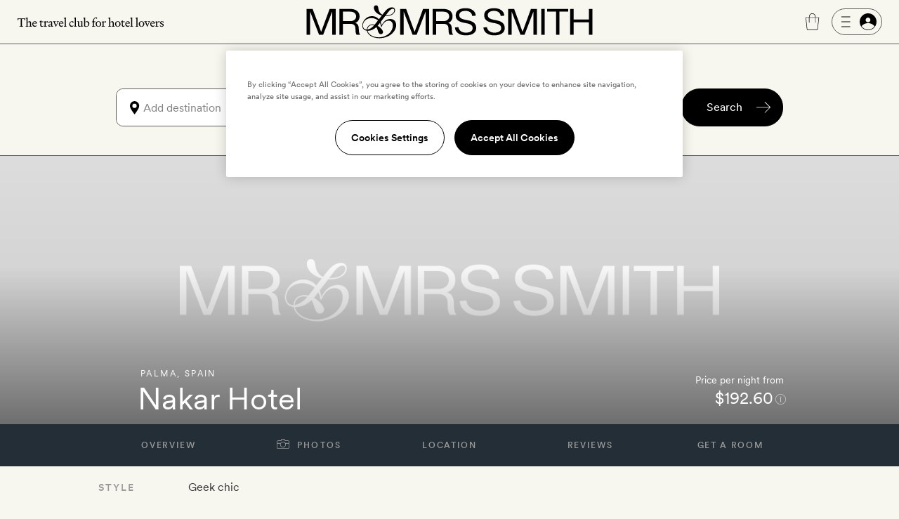

--- FILE ---
content_type: text/html; charset=UTF-8
request_url: https://www.mrandmrssmith.com/luxury-hotels/nakar-hotel?s%5Btags%5D=hotel.name%3Anakar-hotel&s%5Bsort_field%5D=price&s%5Bsort_direction%5D=asc
body_size: 25549
content:







        





<!DOCTYPE html>
<html lang="en" class="no-js">
<head>
        <meta charset="UTF-8" />

        <meta http-equiv="X-UA-Compatible" content="IE=edge" />

            <title>Nakar Hotel | Palma | Balearic Islands | Smith Hotels</title>

        <meta name="description" content="Nakar Hotel. Nakar Hotel's name means 'mother of pearl'; and while this boutique stay on Mallorca's shop-lined Avenida Jaume III is subtle and modern in style rather than rainbow shimmery, it's certainly eye-catching.">
        <meta name="keywords" content="Nakar Hotel, Palma, Balearic Islands, Spain, luxury, vacation, break, romantic, intimate, destination, five star, directory, Boutique, hotel, stylish">
                    <meta name="sailthru.tags" content="hotel,nakar-hotel,city-hotels,boutique-hotels,coast-hotels,mallorca,palma,coastal-hotels,spa-hotels,hotels-with-pool,city-hotels,gourmet-hotel-breaks,mediterranean-hotels,EMEA, luxury-hotels, nakar-hotel?s%5Btags%5D=hotel.name%3Anakar-hotel&amp;s%5Bsort_field%5D=price&amp;s%5Bsort_direction%5D=asc">
            
        <meta name="author" content="Mr &amp; Mrs Smith">
		<meta name="SKYPE_TOOLBAR" content="SKYPE_TOOLBAR_PARSER_COMPATIBLE" />

		<meta name="HandheldFriendly" content="True" /> 		<meta name="MobileOptimized" content="320" /> 
		<meta name="viewport" content="width=device-width, initial-scale=1.0" />

                        <meta name="robots" content="index,follow,noodp,noydir" />
            
    
                
        <meta name="sailthru.image.thumb" content="https://www.mrandmrssmith.com/image/smith_property/3183/listing_image/listing_standard/listing_search_300/0/1/smith_property-3183.jpg" />
        <meta property="og:title" content="Nakar Hotel, Palma, Spain" />
        <meta property="og:description" content="" />
        <meta property="og:type" content="hotel" />
                <meta property="og:image" content="https://www.mrandmrssmith.com/image/smith_property/3183/header_images/hotel_header_desktop/hotel_header_desktop/0/1/smith_property-3183.jpg" />
        <meta property="og:locale" content="en_US" />
        <meta property="og:url" content="https://www.mrandmrssmith.com/luxury-hotels/nakar-hotel" />
        <meta property="og:site_name" content="Smith Hotels" />
        <meta property="og:price:amount" content="135.5" />
        <meta property="og:price:currency" content="GBP" />
        <meta property="og:availability" content="instock" />

        <meta name="apple-itunes-app" content="app-id=445834586">

    
        
            <link rel="canonical" href="https://www.mrandmrssmith.com/luxury-hotels/nakar-hotel" />
                                            
            
    
    <link rel="preload" href="/bundles/familysystem/fonts/CircularXXWeb-Regular.woff2" as="font" type="font/woff2" crossorigin>
    <link rel="preload" href="/bundles/familysystem/fonts/CircularXXWeb-Book.woff2" as="font" type="font/woff2" crossorigin>
    <link rel="preload" href="/bundles/familysystem/fonts/CircularXXWeb-Medium.woff2" as="font" type="font/woff2" crossorigin>

     
    <link rel="stylesheet" type="text/css" href="https://www.mrandmrssmith.com/css/SystemBundle/Resources/public/scss/common-897532cbaa.css" />

    <link rel="dns-prefetch" href="https://ajax.googleapis.com">

            <link rel="stylesheet" type="text/css" href="https://www.mrandmrssmith.com/css/ProviderBundle/Resources/public/scss/hotelpagestyles-aead6013ec.css" />
        <noscript>
        <style type="text/css">
            #s_query, #s > div:nth-child(2), #s > div:nth-child(3) {
                visibility: visible;
            }
        </style>
    </noscript>
    
                <link rel="shortcut icon" href="https://www.mrandmrssmith.com/v2877dfc35f8/bundles/smithcoresystem/images/favicons/mr_and_mrs_smith/favicon.png"/>

    <script type="0d7c6b1f881a22d08dc02f45-text/javascript" nonce="RmCZ8qnMneKgNobaaGZrUSno+ShFBPQAb4BXPsSVDBw=">
      document.documentElement.className = document.documentElement.className.replace("no-js","js");
	  dataLayer = [];
	  dataLayer.push(
          {'users_current_region' : 'NASA'},
          {'current_region' : 'NASA'},
          {'site_version' : 'smithsites'}
        );

        SP = {
            env : {
                assets_version   : 'v2877dfc35f8',
                date_format      : 'mm-dd-yyyy',
                telephone_number : '1 800 464 2040',
                site_inc_tax     : '1',
                site_tag         : 'mrandmrs',
                session_locale   : 'us',
                locale           : 'NASA',
                fbId             : '372230786215255'
                                                ,
                l                : true
                            }
        };

      dataLayer.push({
          pageDetails: {
              egiftFlag: "1",
              uri: '/luxury-hotels/nakar-hotel?s%5Btags%5D=hotel.name%3Anakar-hotel&amp;s%5Bsort_field%5D=price&amp;s%5Bsort_direction%5D=asc',
              type: 'hotelOverview',

                                                                              
              search: {
                  sortOrder: 'asc',
                  startDate: null,
                  endDate: null,
                                                                  numberOfAdults: 2,
                                                                                                                  country: "Spain",
                  state: "Balearic Islands",
                                    region: "EMEA",
                  city: "Palma",
                                                    numberOfNights: 0
              }

              
	    }});
	        dataLayer.push({
            user : {
                name: false,
                email: false,
                sex: false,
                age: "Not specfied by user",
                loyaltyAmount: false,
                loyaltyCurrency: false,
                loyaltyCurrencySymbol: false,
                memberId: false,
                memberTier: false,
                hasSmithSitePreference: "N",
                membershipLevel: false,
                membershipCategory: false,
                newsletter: false,
                loggedIn: false,
                firstname: false,
                lastname: false,
                reference: false,
	            ipAddress: "3.138.102.173",
	            sessionRegion   : "NASA",
	            sessionCountry   : "US",
                sessionRegionName : "",
                sessionCity : "",
                hasFutureBooking: "N",
            },
            env: {
                envName: 'prod',
                currency: 'USD',
            }
      });
      
        var cpOptInMessage =  'Sign-up to our newsletter to discover the latest luxury hotels and villas with up to 50% off';

        dataLayer.push(
            {
                customerService: {
                    phoneNumber: "18004642040",
                    phoneNumberFormatted: "1 800 464 2040",
                    phoneNumberClass: "rTapNumber275957"
                }
            },
            {
                 helpTypeFormURL: "https://smithhotels.typeform.com/to/bTXNJY1K?url=/luxury-hotels/nakar-hotel?s%5Btags%5D=hotel.name%3Anakar-hotel&amp;s%5Bsort_field%5D=price&amp;s%5Bsort_direction%5D=asc"
            },
            {
                 optInMessage: cpOptInMessage
            }
        );

                    dataLayer.push({ mentionMe: {
                locale: 'en_US'
            }});
        
        var iconSpriteMedium = 'https://www.mrandmrssmith.com/svg/sprites-medium-5866c13630.svg#';
        var iconSpriteLarge = 'https://www.mrandmrssmith.com/svg/sprites-large-f1e8045149.svg#';
    </script>
    
        <script nonce="RmCZ8qnMneKgNobaaGZrUSno+ShFBPQAb4BXPsSVDBw=" async src="https://p11.techlab-cdn.com/691f6910b4508a7f89e2da3e.js" type="0d7c6b1f881a22d08dc02f45-text/javascript"></script>

    <script type="0d7c6b1f881a22d08dc02f45-text/javascript" nonce="RmCZ8qnMneKgNobaaGZrUSno+ShFBPQAb4BXPsSVDBw=">
        if(/MSIE \d|Trident.*rv:/.test(navigator.userAgent))
        document.write('<script nonce="RmCZ8qnMneKgNobaaGZrUSno+ShFBPQAb4BXPsSVDBw=" src="https://cdnjs.cloudflare.com/ajax/libs/svgxuse/1.2.6/svgxuse.min.js"><\/script>');
    </script>

    <script type="0d7c6b1f881a22d08dc02f45-text/javascript" nonce="RmCZ8qnMneKgNobaaGZrUSno+ShFBPQAb4BXPsSVDBw=">
        !function(){
            var src = "//c.webtrends-optimize.com/acs/accounts/f0fa8f35-66f6-474c-87f7-6947403a3fd3/js/wt.js";
            var timeout = 2000; // 2 seconds
            var css={add:function(c, id){if(c instanceof Array){c=c.join(' ')}var a=document.getElementsByTagName('head')[0],b=document.createElement('style');b.type='text/css';if(id){b.id=id;}if(b.styleSheet){b.styleSheet.cssText=c}else{b.appendChild(document.createTextNode(c))}a.appendChild(b)}, del:function(id){var el=document.getElementById(id); if(el){el.parentNode.removeChild(el)}}};
            var cssid = 'wt_tagHide';
            css.add('body { opacity: 0.000001 !important; }', cssid);
            
            var sc = document.createElement('script');
            window.WT_ABORT = 0;
            sc.nonce = "RmCZ8qnMneKgNobaaGZrUSno+ShFBPQAb4BXPsSVDBw=";
            sc.src = src;
            sc.onload = function(){ 
                window.WT_ABORT = -1;
                css.del(cssid); 
            };
            sc.onerror = function(){
                window.WT_ABORT = 1;
                css.del(cssid); 
            };
            
            document.getElementsByTagName('head')[0].appendChild(sc);
            setTimeout(function(){
                if(window.WT_ABORT !== -1) window.WT_ABORT = 1; 
                css.del(cssid);
            }, timeout);
        }();
    </script>

    <!-- OneTrust Cookies Consent Notice start for www.mrandmrssmith.com -->
        <script nonce="RmCZ8qnMneKgNobaaGZrUSno+ShFBPQAb4BXPsSVDBw=" src="https://cdn-ukwest.onetrust.com/scripttemplates/otSDKStub.js" type="0d7c6b1f881a22d08dc02f45-text/javascript" charset="UTF-8" data-domain-script="45310ba7-99e3-41de-bb93-ef1956f88b6e"></script>
    <script type="0d7c6b1f881a22d08dc02f45-text/javascript" nonce="RmCZ8qnMneKgNobaaGZrUSno+ShFBPQAb4BXPsSVDBw=">
        function OptanonWrapper() { }
    </script>
    <!-- OneTrust Cookies Consent Notice end for www.mrandmrssmith.com -->

    <script type="0d7c6b1f881a22d08dc02f45-text/javascript" nonce="RmCZ8qnMneKgNobaaGZrUSno+ShFBPQAb4BXPsSVDBw=">
    window.SP = window.SP || {};
    window.SP.env = window.SP.env || {};
    window.SP.env.room_url = '/luxury-hotels/nakar-hotel/rooms?s%5Btags%5D=hotel.name%3Anakar-hotel&amp;s%5Bsort_field%5D=price&amp;s%5Bsort_direction%5D=asc';
    window.SP.env.fbId = '372230786215255'
</script>
    
          <!-- Google Tag Manager -->
  <script nonce="RmCZ8qnMneKgNobaaGZrUSno+ShFBPQAb4BXPsSVDBw=" type="0d7c6b1f881a22d08dc02f45-text/javascript">(function(w,d,s,l,i){w[l]=w[l]||[];w[l].push({'gtm.start':new Date().getTime(),event:'gtm.js'});var f=d.getElementsByTagName(s)[0],j=d.createElement(s);j.async=true;j.src="https://load.evt.mrandmrssmith.com/2y10waytplzu.js?"+i;f.parentNode.insertBefore(j,f);})(window,document,'script','dataLayer','4h38b=aWQ9R1RNLVdSNEhENQ%3D%3D&nqmC0=mmySi');</script>
  <!-- End Google Tag Manager -->


</head>





    

<body class="unscrolled partial-sticky">
	<!-- Google Tag Manager (noscript) -->
	<noscript><iframe src="https://load.evt.mrandmrssmith.com/ns.html?id=GTM-WR4HD5" height="0" width="0" style="display:none;visibility:hidden"></iframe></noscript>
	<!-- End Google Tag Manager (noscript) -->

<div id="main-section">
            



<script type="0d7c6b1f881a22d08dc02f45-text/javascript" nonce="RmCZ8qnMneKgNobaaGZrUSno+ShFBPQAb4BXPsSVDBw=">
    dataLayer.push({
        userMenuDetails: {
            loggedIn: false,
            firstName: "",
            credit: "0",
            membership: "",
            loyaltyEarnedPercentage: "",
            loyaltyPromotion: "",
            currencySymbol: "",
            loyaltyCredit: "¤0",
            userReference: false,
            isSoftLogin: "",
        }
    });
</script>


    
<div
    id="site-header"
    class="restyled header mobile-menu-close sticky"
    role="menubar"
    aria-hidden-on-scroll="true" >
    <div class="top-bar">
        <div class="left-area">
            <a class="visually-hidden" href="#main">
                Skip to main content
            </a>
                            <button id="fw-mobile-search-button" class="fw-btn btn-restyled ghost small monospaced with-no-children search-button" aria-label="Search">
                    <div class="icon-wrapper">
                        



<svg
    class="fw-icon-sprite"
    role="presentation"
>
    <use href="https://www.mrandmrssmith.com/svg/sprites-medium-5866c13630.svg#search" />
</svg>
                    </div>
                </button>
            
                            <button class="profile-slider-trigger profile-mobile-button fw-btn btn-restyled ghost small monospaced with-no-children" aria-label="Sign In / Register">
                    <div class="icon-wrapper">
                        



<svg
    class="fw-icon-sprite"
    role="presentation"
>
    <use href="https://www.mrandmrssmith.com/svg/sprites-medium-5866c13630.svg#person-circle-filled" />
</svg>
                    </div>
                </button>
            
            <a href="tel:18004642040" class="fw-btn btn-restyled ghost small monospaced with-no-children phone-number-link">
                <div class="icon-wrapper">
                    



<svg
    class="fw-icon-sprite"
    role="presentation"
>
    <use href="https://www.mrandmrssmith.com/svg/sprites-medium-5866c13630.svg#phone-circle" />
</svg>
                </div>
            </a>

            <img class="the-travel-club" src="https://www.mrandmrssmith.com/v2877dfc35f8/bundles/familysystem/images/newHeader/the_travel_club.svg" alt="The travel club" aria-hidden />
        </div>

        <div class="logo-wrapper">
            <a class="logo" href="/" aria-label="Homepage">
                <img class="logo" src="https://www.mrandmrssmith.com/v2877dfc35f8/bundles/familysystem/images/newHeader/logo_2024.svg" alt="Mr. &amp; Mrs. Smith" />
            </a>

                    </div>

        <div class="right-area">
            <div class="right-area-actions">
                <div class="info">
                    <a class="phone-number-link" href="tel:18004642040" title="Speak to a Smith travel specialist">
                        <div class="js-tooltips js-tooltips-header-phone"
                            data-title='



<svg
    class="fw-icon-sprite"
    role="presentation"
>
    <use href="https://www.mrandmrssmith.com/svg/sprites-medium-5866c13630.svg#phone-circle" />
</svg>
'
                            data-message="1 800 464 2040"
                            data-width="110"
                            data-action="hover"
                        ></div>
                    </a>
                </div>

                                    <div id="favourites-icon" class="wishlist profile-slider-trigger" data-action="logIn" aria-label="Wishlist"></div>

                    <div class="cart">
                        <div class="fw-badge-wrapper">
                            <a href="/basket" aria-label="Cart" class="fw-btn btn-restyled ghost small monospaced with-no-children">
                                <div class="icon-wrapper">
                                    



<svg
    class="fw-icon-sprite"
    role="presentation"
>
    <use href="https://www.mrandmrssmith.com/svg/sprites-medium-5866c13630.svg#suitcase-rounded" />
</svg>
                                </div>
                            </a>

                            <span id="basket_count" aria-hidden class="fw-badge info absolute-positioned"></span>
                        </div>
                    </div>

                        <button
        aria-label="Log In"
        class="profile-slider-trigger desktop-profile-menu fw-btn btn-restyled secondary small with-left-icon with-right-icon with-no-children"
    >
        <div class="icon-wrapper icon-wrapper-left">
            



<svg
    class="fw-icon-sprite"
    role="presentation"
>
    <use href="https://www.mrandmrssmith.com/svg/sprites-medium-5866c13630.svg#menu" />
</svg>
        </div>

        <div class="icon-wrapper icon-wrapper-right">
            



<svg
    class="fw-icon-sprite"
    role="presentation"
>
    <use href="https://www.mrandmrssmith.com/svg/sprites-medium-5866c13630.svg#person-circle-filled" />
</svg>
        </div>
    </button>
                
                                    <button
                        id="fw-mobile-menu-button"
                        class="mobile-menu-button"
                        aria-label="Toggle mobile menu"
                    >
                        <span></span>
                        <span></span>
                        <span></span>
                    </button>
                            </div>

                    </div>
    </div>

            

<div class="menu mobile-menu-close">
   <nav class="navigation">
        <a href=https://www.mrandmrssmith.com/luxury-hotels class="fw-link secondary navigation-item">Hotels</a>
        <a href=https://www.mrandmrssmith.com/luxury-villas class="fw-link secondary navigation-item">Villas</a>
        <a href=https://www.mrandmrssmith.com/luxury-hotel-deals class="fw-link secondary navigation-item">Offers</a>
        <a href=https://www.mrandmrssmith.com/honeymoons class="fw-link secondary navigation-item">Honeymoons</a>
        <a href=https://www.mrandmrssmith.com/collections class="fw-link secondary navigation-item">Inspiration</a>
        <a href=https://www.mrandmrssmith.com/destinations class="fw-link secondary navigation-item">Destinations</a>
        <a href=https://www.mrandmrssmith.com/family class="fw-link secondary navigation-item">Family</a>
        <a href=https://www.mrandmrssmith.com/editorial class="fw-link secondary navigation-item">Editorial</a>
        <a href=https://www.mrandmrssmith.com/shop class="fw-link secondary navigation-item">Gift shop</a>
    </nav>

    <div class="mobile-menu-gallery-wrapper">
        <div class="mobile-menu-gallery">
            <a href=/shop/products/e-voucher class="fw-link gallery-item primary">
                <img alt="E-Gift Cart" src="https://www.mrandmrssmith.com/v2877dfc35f8/bundles/familysystem/images/newHeader/e-gift-card.jpg">
            </a>

            
            <a href=/shop/products/gift-vouchers class="fw-link gallery-item primary">
                <img alt="Physical gift card" src="https://media.mrandmrssmith.com/image/upload/q_auto,f_auto,w_800,h_500,c_fill,g_auto/v1761732890/gift-card-2025-red_3_pnnc8h.jpg">
            </a>
        </div>
    </div>

    <div class="join-the-club">
                    Join the club <button class="join-club-button profile-slider-trigger" data-action="signUpAndToggleMenu">here</button>
            </div>
</div>
    
    <div id="fw-mobile-menu-overlay" class="fw-mobile-menu-overlay" aria-hidden></div>
</div>

    



	
<div
	id="fw-search-bar"
	class="fw-search-bar sticky"
>
	<div
		aria-hidden
		id="fw-search-page-overlay"
		class="fw-search-page-overlay"
	></div>

	<button
		title="Close search menu"
		id="close-mobile-search-button"
		class="fw-btn btn-restyled close-mobile-search-button"
		type="button"
		aria-hidden
	>
		



<svg
    class="fw-icon-sprite"
    role="presentation"
>
    <use href="https://www.mrandmrssmith.com/svg/sprites-medium-5866c13630.svg#close" />
</svg>
	</button>

	<form id="fw-search-form" class="form" name="s" role="search" method="post" action="/search-form">
        <input id="fw-input-date-from" type="hidden" name="s[date_from]" value="">
        <input id="fw-input-date-to" type="hidden" name="s[date_to]" value="">
        <input id="fw-input-adults" type="hidden" name="s[adults]" value="2">
        <input id="fw-input-child" type="hidden" name="s[child]" value="0">
        <input id="fw-input-child-ages" type="hidden" name="s[child_ages]" value="">
        <input id="fw-input-tags" type="hidden" name="s[tags]" value="hotel.name:nakar-hotel_Nakar Hotel_Hotels">
        <input id="fw-input-query" type="hidden" name="s[query]" value="">
        <input id="fw-input-property-type" type="hidden" name="s[property_type]" value="all">
        <input type="hidden" name="s[autosuggest]" value="true">

		<div id="fw-form-overlay" class="fw-form-overlay"></div>

		<div class="inputs-wrapper">
			<div class="destination">
				<label for="fw-destination-input" class="search-input-label">
					Destination
				</label>

				<div
					class="destinations-wrapper"
					id="fw-destinations-wrapper"
                >
					<button id="desktop-left-location-icon-button" class="fw-btn btn-restyled ghost small monospaced with-no-children desktop-left-location-icon" tabindex="-1" aria-hidden="true" type="button">
						<div class="icon-wrapper">
							



<svg
    class="fw-icon-sprite"
    role="presentation"
>
    <use href="https://www.mrandmrssmith.com/svg/sprites-medium-5866c13630.svg#location" />
</svg>
						</div>
					</button>

					<button id="mobile-left-search-icon" class="fw-btn btn-restyled ghost small monospaced with-no-children mobile-left-search-icon" tabindex="-1" aria-hidden="true" type="button">
						<div class="icon-wrapper">
							



<svg
    class="fw-icon-sprite"
    role="presentation"
>
    <use href="https://www.mrandmrssmith.com/svg/sprites-medium-5866c13630.svg#search" />
</svg>
						</div>
					</button>

					
<div id="fw-multi-select" class="fw-multi-select">
    <div id="fw-tags-wrapper" class="tags-wrapper"></div>

    <input
        id="fw-destination-input"
        aria-label="Add destination"
        role="searchbox"
        class="fw-multi-select-input"
        placeholder="Add destination"
        autocomplete="off"
    />
</div>
					<button class="fw-btn btn-restyled ghost small monospaced with-no-children mobile-right-location-icon" tabindex="-1" aria-hidden="true" type="button">
						<div class="icon-wrapper">
							



<svg
    class="fw-icon-sprite"
    role="presentation"
>
    <use href="https://www.mrandmrssmith.com/svg/sprites-medium-5866c13630.svg#location" />
</svg>
						</div>
					</button>

					<button id="mobile-right-arrow-icon" class="fw-btn btn-restyled ghost small monospaced with-no-children mobile-right-arrow-icon" tabindex="-1" aria-hidden="true" type="button">
						<div class="icon-wrapper">
							



<svg
    class="fw-icon-sprite"
    role="presentation"
>
    <use href="https://www.mrandmrssmith.com/svg/sprites-medium-5866c13630.svg#arrow-right" />
</svg>
						</div>
					</button>
				</div>

				<div id="search-suggested-tags-wrapper" role="dialog"></div>
			</div>
			<div class="dates-selector">
				<label for="fw-dates-input" class="search-input-label">
					Dates
				</label>

				<div class="input-wrapper">
					<input
						id="fw-dates-input"
						aria-label="Travel Date"
						class="input dates-selector-input"
						readonly
					/>

					<span role="button" class="calendar-icon">
						


    
<svg
    class="fw-icon-sprite input-icon"
    role="presentation"
>
    <use href="https://www.mrandmrssmith.com/svg/sprites-medium-5866c13630.svg#calendar" />
</svg>
					</span>

					<span id="fw-close-calendar" role="button" class="chevron-icon">
						


    
<svg
    class="fw-icon-sprite input-icon"
    role="presentation"
>
    <use href="https://www.mrandmrssmith.com/svg/sprites-medium-5866c13630.svg#chevron-up" />
</svg>
					</span>
				</div>

				<div id="search-calendar-wrapper" class="fw-search-calendar-body-wrapper" role="dialog"></div>
			</div>
			<div class="occupancy restyled">
				<label for="fw-occupancy-input" class="search-input-label">
					Guests
				</label>

				<div id="fw-input-occupancy-wrapper" class="input-wrapper" >
					<input
						id="fw-occupancy-input"
						aria-label="Travel Occupancy details"
						class="input occupancy-input"
						readonly
						placeholder="Add guests"
					/>

					


    
<svg
    class="fw-icon-sprite input-icon"
    role="presentation"
>
    <use href="https://www.mrandmrssmith.com/svg/sprites-medium-5866c13630.svg#plus-circle" />
</svg>
				</div>

				<div id="search-occupancy-wrapper" class="fw-search-occupancy-body-wrapper" role="dialog"></div>
			</div>
		</div>

		<button id="fw-search-button" class="fw-btn btn-restyled primary medium with-right-icon search-button" title="Search">
			<div class="content">Search</div>

			<div class="icon-wrapper icon-wrapper-right icon thin-arrow">
				



<svg
    class="fw-icon-sprite"
    role="presentation"
>
    <use href="https://www.mrandmrssmith.com/svg/sprites-medium-5866c13630.svg#arrow-right" />
</svg>
			</div>

			<div class="icon-wrapper icon-wrapper-right icon large-arrow">
				

        

<svg
    class="fw-icon-sprite large"
    role="presentation"
>
    <use href="https://www.mrandmrssmith.com/svg/sprites-large-f1e8045149.svg#arrow-right-thin" />
</svg>
			</div>

			<div class="icon-wrapper icon-wrapper-right spinner">
				<svg width="24" height="24" class="fw-spinner" xmlns="http://www.w3.org/2000/svg" viewBox="0 0 100 100" role="status" aria-label="loading">
					<circle cx="50" cy="50" r="40" stroke="currentColor" fill="none" stroke-width="10" stroke-linecap="round"></circle>
					<circle cx="50" cy="50" r="40" stroke="currentColor" fill="none" stroke-width="6" stroke-linecap="round">
						<animate attributeName="stroke-dashoffset" dur="1.3s" repeatCount="indefinite" from="0" to="502"></animate>
						<animate attributeName="stroke-dasharray" dur="1.3s" repeatCount="indefinite" values="100.4 150.6;1 250;100.4 150.6"></animate>
					</circle>
				</svg>
			</div>
		</button>

		<div id="fw-mobile-occupancy-message" class="occupancy-message">This is for one room only. Add more rooms later.</div>
	</form>

	<div id="fw-search-bar-react-wrapper"></div>
</div>

    <div class="trustpilot-topbar-widget">
        <div class="trustpilot-widget small" data-locale="en-US" data-template-id="5419b637fa0340045cd0c936" data-businessunit-id="559505f80000ff000580a311" data-style-height="24px" data-style-width="100%" data-theme="light" data-token="0be9f9db-efc9-4e5d-977a-9c6d436d67d4">
            <a href="https://www.trustpilot.com/review/www.mrandmrssmith.com" target="_blank" rel="noopener">Trustpilot</a>
        </div>
        <div class="trustpilot-widget large" data-locale="en-US" data-template-id="5419b6ffb0d04a076446a9af" data-businessunit-id="559505f80000ff000580a311" data-style-height="24px" data-style-width="440px" data-token="6c32e1cd-6f0e-4f16-8c52-1776defc50b6">
            <a href="https://www.trustpilot.com/review/www.mrandmrssmith.com" target="_blank" rel="noopener">Trustpilot</a>
        </div>
    </div>


    
    
        <main role="main" class="global" id='main'>
                                                                        
                <script type="0d7c6b1f881a22d08dc02f45-text/javascript" nonce="RmCZ8qnMneKgNobaaGZrUSno+ShFBPQAb4BXPsSVDBw=">
    if ( !window.dataLayer || !Array.isArray(window.dataLayer) ) {
        window.dataLayer = [];
    }
    window.dataLayer.push(
        {
            'property_id'      : 3183,
            'property_name'    : 'Nakar Hotel',
            'property_country' : 'Spain',
            'property_location': 'Palma',
            'property_from_price' : 192.60,
            'property_type'    : 'Properties_Hotel'
        },
    );
        window.dataLayer.push(
        {
            'user_country_code': 'US'
        },
    );
    </script>
    
                
        
<script type="application/ld+json">
    {
        "@context": "https://schema.org",
        "@type": "Hotel",
        "name": "Nakar Hotel",
                    "priceRange": "$192.60",
                "image": "https://media.mrandmrssmith.com/image/upload/v1727963252/smith_media_placeholder.jpg",
                    "telephone": "1 800 464 2040",
            "address": {
                "@type": "PostalAddress",
                "name": "Nakar Hotel",
                                    "streetAddress": "Av. de Jaume III, 21",
                                                    "addressLocality": "Palma",
                                                    "postalCode": "07012",
                                                                    "addressCountry": "Spain"
                            },
                            "geo": {
                "@type": "GeoCoordinates",
                "latitude": "39.5709",
                "longitude": "2.64301"
            }
            }
</script>

    <div id="hotelpage-static">
        <section class="row">


<div id="hotelpage-headingcontent" class="header-wrapper">

                    
        <div class="property-badge property-badge--page">
                    </div>

                                <div class="property-badge--container">
                <div class="property-badge property-badge--largeUpOnly">
                                    </div>
            </div>
            
    <div id="hotelpage-headingcontent-title" class="clearfix">
        <div class="hotelpage-headingcontent-titleinner">
            <p class="header-title-region M-7_12">
                                    <a class="location" href="https://www.mrandmrssmith.com/destinations/mallorca/palma?s%5Btags%5D=hotel.name:nakar-hotel">Palma</a>, <a class="country" href="https://www.mrandmrssmith.com/destinations/spain?s%5Btags%5D=hotel.name:nakar-hotel">Spain</a></p>
                            <h1 class="hotelpage-nameandsetting-name M-7_12">Nakar Hotel</h1>
            
                            <span class="favourites-button profile-slider-trigger" data-action="logIn" data-property-id="3183" data-property-type="hotel" data-has-text="false"></span>
            
                            <div class="header-title-pricepromise online"><span class="header-title-pricepromise-label">Price per night from</span><span><span class="currency-to-convert header-title-pricepromise-rate currency-show-inc" data-rate-inc="164.208" data-rate-ex="150.08" data-rate-currency="EUR">$192.60</span></span><button class="j-infoBtn j-infoBtnToken prince-info-button do-ajaxLB tagLink" aria-label="Price information" data-mfp-src="#info-rates" data-tokens="{&quot;currency&quot;:&quot;EUR&quot;,&quot;rate&quot;:&quot;164.21&quot;,&quot;rate_ex&quot;:&quot;150.08&quot;,&quot;dayrange&quot;:21}"><svg class="c-icon c-icon--information"><use xlink:href="https://www.mrandmrssmith.com/svg/info-8d9af1af5f.svg#information"></use></svg></button><article id="info-rates" class="mfp-hide white-popup-block"><button class="mfp-close modal-dismiss" aria-label="Close"></button><header class="smith-ui-popup-title"><h3 aria-level="2">Price information</h3></header><div class="smith-ui-popup-body"><div class="smith-ui-popup-content"><p>If you haven&rsquo;t entered any dates, the rate shown is provided directly by the hotel and represents the cheapest double room (inclusive of taxes and fees) available in the next 60&nbsp;days.</p><p>Prices have been converted from the hotel&rsquo;s local currency (EUR164.21), via openexchangerates.org, using today&rsquo;s exchange rate.</p></div></div></article></div>                    </div>
    </div>
    <!-- page header carousel -->
    <div id="hotelpage-headingcontent-image" class="generic-content bleed js-magnific-gallery">
                        <img src="https://media.mrandmrssmith.com/image/upload/v1727963252/smith_media_placeholder.jpg"
             alt="Nakar Hotel"
             data-alt="Nakar Hotel – Mallorca – Spain"             data-smithsrc="[base64],[base64],[base64],[base64],[base64]"/>
            <a class="photo-lozenge hotelpage-photos" id="photo-lozenge-header"><span>Photos</span></a>
    </div>
</div>

<div id="hotelpage-menu">
                                    
    <!-- all need these -->
    
                    
    
    
    <!-- floorplanner is villas only, rooms is hotels only -->
    
    <!-- villas with availability will have a Book your stay entry, as Get a room doesnt make any sense -->
                
        
                    
                                                                                        
    <ul id="list-menu" class="hotelpage  showRooms " data-viewing="Overview">
                    
                            <li class="list-menu--overview">
                                    <a id="list-menu-overview" href="/luxury-hotels/nakar-hotel?s%5Btags%5D=hotel.name%3Anakar-hotel&amp;s%5Bsort_field%5D=price&amp;s%5Bsort_direction%5D=asc#property-overview" data-href data-focus-target="#property-overview">
                    Overview
                </a>
            
                </li>
                                
                            <li id="photo-tab">
                    <button id="hotelpage-photos" class="hotelpage-photos" data-id="3183">
                        <svg class="c-icon c-icon--camera" >
                            <use xlink:href="https://www.mrandmrssmith.com/svg/camera-774a017ae6.svg#camera"></use>
                        </svg>
                        Photos
                    </button>
                </li>
                                
                            <li class="list-menu--location">
                                    <a id="list-menu-location" href="/luxury-hotels/nakar-hotel?s%5Btags%5D=hotel.name%3Anakar-hotel&amp;s%5Bsort_field%5D=price&amp;s%5Bsort_direction%5D=asc#property-location" data-href data-focus-target="#section-title-location">
                    Location
                </a>
            
                </li>
                                
                            <li class="list-menu--reviews">
                                    <a id="list-menu-reviews" href="/luxury-hotels/nakar-hotel?s%5Btags%5D=hotel.name%3Anakar-hotel&amp;s%5Bsort_field%5D=price&amp;s%5Bsort_direction%5D=asc#property-reviews" data-href data-focus-target="#section-title-reviews">
                    Reviews
                </a>
            
                </li>
                                
                            <li class="list-menu--rooms">
                                    <a id="list-menu-rooms" href="/luxury-hotels/nakar-hotel/rooms?s%5Btags%5D=hotel.name%3Anakar-hotel&amp;s%5Bsort_field%5D=price&amp;s%5Bsort_direction%5D=asc#hotelroom-list-rooms-container" data-href >
                    Get a room
                </a>
            
                </li>
                        </ul>
</div>
<a
                    id="property-overview"
                    tabindex="-1"
                    role="heading"
                    aria-level="2"
                    aria-labelledby="list-menu-overview">
            </a>
            <div class="hotelpage-content-textblock clearfix" id="intro-block">

                
                <div class="left M-12_12 L-8_12 XL-8_12 XXL-8_12 clearfix">
                                        <div class="hotelpage-content-textblock clearfix">
                        <div class="room-info-wrapper">
                            <div class="room-info">
                                                                    <div><p>Style</p><p>Geek chic</p></div>
                                    <div><p>Setting</p><p>Alluring shop-lined Avenida</p></div>
                                                                            <div class="room-info__explore">
                                            <p class="room-info__explore-text">Explore</p>
                                            <p class="room-info__explore-tags">
                                                <a class="content-tag" href="https://www.mrandmrssmith.com/destinations/mallorca/palma/hotels">More hotels in Palma</a>
                                                                                                    <a class="content-tag" href="https://www.mrandmrssmith.com/destinations/spain/hotels">More hotels in Spain</a>
                                                                                            </p>
                                        </div>
                                                                                                </div>

                                                            <div id="feefologohere" class="feefo-product-header-rating" data-product-sku="3183"></div>
                                                    </div>

                        
                        <section class="hotelpage-content-paragraph top-one-paragraph S-4_4 M-12_12 L-12_12 XL-12_12 XXL-12_12">
                                                                                                <p><strong>Nakar Hotel</strong>&rsquo;s name means &lsquo;mother of pearl&rsquo;; while this family-run boutique stay on Mallorca&rsquo;s shop-lined Avenida Jaume III is subtle and modern in style rather than rainbow shimmery, it&rsquo;s certainly eye-catching. Its rooftop pool has captivating city views and a DJ-spun soundtrack, its subterranean spa is seductively low-lit and guests are treated to the rooms of tomorrow, which are kitted-out with clever-clogs TVs &ndash; engineered to make friends with your iGizmos &ndash; super-speedy WiFi and ambient lighting. Some have private hot tubs too for a secret, bubbly soak high above Palma&rsquo;s buzzy boulevards.</p>
                                                                                    </section>

                    </div>

                                                                <div id="smithextras" class="hotelpage-smithextracontent">
                            <div>
                                <h2>
                                    



<svg
    class="fw-icon-sprite"
    role="presentation"
>
    <use href="https://www.mrandmrssmith.com/svg/sprites-medium-5866c13630.svg#smith-ampersand" />
</svg>
                                    Smith Extra
                                </h2>
                                <p>Get this when you book through us:</p>
                                <p>A bottle of cava in your room on arrival</p>
                            </div>
                        </div>
                    
                    
                
                </div>
            </div>
                                                                        
                            <div class="hotelpage-content S-4_4 M-12_12 L-12_12">
                    <div class="hotelpage-content-imageblock generic-content bleed clearfix">
                        <div class="S-4_4 M-8_12 L-8_12 XL-8_12">
                            <h2 id="section-title-facilities" tabindex="-1" class="S-4_4 M-8_12 L-6_12 XL-6_12">Facilities</h2>
                        </div>
                    <a class="photo-lozenge hotelpage-photos" data-id="3183">
                        <span>Photos</span>
                    </a>
                    <img src="https://media.mrandmrssmith.com/image/upload/v1727963252/smith_media_placeholder.jpg"
                         data-smithsrc="[base64],[base64],[base64],[base64],[base64]"
                         alt="Nakar Hotel facilities"
                         data-alt="Nakar Hotel – Mallorca – Spain"                         class="S-4_4 M-12_12 L-12_12 XL-12_12 XXL-12_12 hotelpage-photos"
                         data-id="3183" />
                </div>
                        <div class="hotelpage-content-textblock">
                                    <div class="L-8_12 XL-8_12 XXL-8_12 clearfix">

                        <section class="hotelpage-content-abstract S-4_4 M-4_12 L-4_12 XL-4_12 XXL-4_12 boxStyling">
                            <div class="boxStyling-content">
                                <h2>Need to know</h2>

                                                                    <h3>Rooms</h3>
                                    <p>57, including 12 suites.</p>
                                
                                                                    <h3>Check–Out</h3>
                                    <p>12.30pm. Earliest check-in, 3pm. </p>
                                
                                                                                                            <h3>More details</h3>
                                        <p>Rates usually include a Continental breakfast buffet with pastries, fresh fruit, yoghurts, cereals, juices, eggs served any way and a range of hot dishes.</p>
                                                                    
                                                                    <h3>Also</h3>
                                    <p>With two roomy lifts, the hotel is entirely wheelchair-accessible. Upper category rooms are more spacious, but none are specially adapted. </p>
                                
                                
                                                            </div>
                        </section>

                        <div class="hotelpage-content-paragraph S-4_4 M-8_12 L-8_12 XL-8_12 XXL-8_12">

                            <h3>At the hotel</h3>
                            <p>Spa, roof terrace, free super-speedy WiFi throughout. In rooms: 40–55” Smart TV with on-demand movies, a concierge service and the ability to interact with your iPhone or iPad; USB hubs; Nespresso coffee-maker; light-up laptop safe with a built-in battery charger; mood lighting; minibar; free bottled water; air-conditioning; Molton Brown bath products. Five Deluxe rooms have a little terrace with a private Jacuzzi.</p>

                                                            <h3>Our favourite rooms</h3>
                                <p>There’s something deliciously cheeky about bubbling away in an utterly private Jacuzzi while listening to Palma’s hubbub carry on below; book a Deluxe Room with a Patio and Jacuzzi for a satisfying soak. The Suite with Bath Tub is spacious and serene, even though it faces Palma’s busiest street. There’s a balcony for watching the boulevard and a romantic freestanding tub just steps from the bed. </p>
                            
                                                            <h3>Poolside</h3>
                                <p>The unheated, 12-metre rooftop pool is a rectangle of cool, blue-sky-reflecting water beckoning you to dive in – from the infinity edge you can gaze at Palma’s red rooftops, the Cathedral, Bellver Castle, and the port and bay beyond. From late afternoon to even later in the evening, a resident DJ spins chilled-out tunes for prone sunbathers on the wooden deck; iced cocktails can be summoned from the top-floor bar close by. Guests have exclusive access to a secret elevator down to the spa, where the second pool resides: a slightly larger, spotlit affair in a navy-hued room. </p>
                            
                                                            <h3>Spa</h3>
                                <p>Nakar Spa is a subterranean sanctuary with two whisper-quiet treatment rooms, a hammam, sauna and relaxation pool. Natural floral and fruity infusions ensure you leave your massage smelling like mandarin and geranium, or ylang ylang and jasmine; the Yuzu Rose Ritual practically uses a whole fruit bowl’s worth of scintillating scent. Body wraps and facials are boosted with algae and natural acids, and special men’s treatments and mani-pedis are available too. </p>
                            
                                                            <h3>Packing tips</h3>
                                <p>Bring your bikinis and Speedos (especially those looking for off-season sun, when Palma’s shops only stock wintry wears). Bring all your gadgets so you can ooh and aah while playing with them on the enormous TV and stick a back-up credit card in your wallet for ‘oh, what the hell’ shopping sprees.</p>
                            
                                                            <h3>Also</h3>
                                <p>Get a taste of the hotel’s DJs tunes before you check-in - check out his chilled playlists on the hotel’s website. Those who mourn for the bygone days of mints on hotel pillows will be thrilled to find a fortune cookie instead.</p>
                            
                                                                                            <h3>Pet&dash;friendly</h3>
                                <p>Pets can join you in your Balearic bolthole for €50 a night. <a href="https://www.mrandmrssmith.com/collections/pet-friendly-hotels/palma/hotels">See more pet-friendly hotels in Palma</a>.</p>
                            
                                                            <h3>Children</h3>
                                <p id="child-para">The hotel’s Standard rooms interconnect via a corridor to form a small, stylish apartment; however, even tech-savvy tots may be a little bored in this grown-up getaway spot.</p>

                                                            
                                                            <h3>Sustainability efforts</h3>
                                <p>Each room has a motion-detection system, to ensure lights shut off when guests leave.</p>
                                                    </div>
                    </div>
                            </div>

                                                                        
            <div class="hotelpage-content S-4_4 M-12_12 L-12_12">
                <div class="hotelpage-content-imageblock generic-content bleed clearfix">
                    <div class="S-4_4 M-8_12 L-8_12 XL-8_12">
                        <h2 id="section-title-food-and-drink" tabindex="-1" class="S-4_4 M-8_12 L-6_12 XL-6_12">Food and Drink</h2>
                    </div>
                    <a class="photo-lozenge hotelpage-photos" data-id="3183">
                        <span>Photos</span>
                    </a>
                    <img src="https://media.mrandmrssmith.com/image/upload/v1727963252/smith_media_placeholder.jpg"
                            data-smithsrc="[base64],[base64],[base64],[base64],[base64]"
                            alt="Nakar Hotel food and drink"
                            data-alt="Nakar Hotel – Mallorca – Spain"                            title="Nakar Hotel"
                            class="S-4_4 M-12_12 L-12_12 XL-12_12 XXL-12_12 hotelpage-photos"
                            data-id="3183" />
                </div>
            </div>

            <div class="hotelpage-content-textblock clearfix">
                <div class="L-8_12 XL-8_12 XXL-8_12 clearfix">
                                            <section class="hotelpage-content-abstract S-4_4 M-4_12 L-4_12 XL-4_12 XXL-4_12 boxStyling">
                            <div class="boxStyling-content table">
                                                                    <h3>Top Table</h3>
                                    <p>Plonk yourselves down by the restaurant’s wall of windows. For drinks, park yourselves by the pool.</p>
                                                                                                    <h3>Dress Code</h3>
                                    <p>Breezing through.</p>
                                                            </div>
                        </section>
                                        <div class="hotelpage-content-paragraph S-4_4 M-8_12 L-8_12 XL-8_12 XXL-8_12">
                                                    <h3>Hotel restaurant</h3>
                            <p><p>Chef Miquel Calent honed his culinary skills in the countryside; Cuit Bar &amp; Restaurant&rsquo;s menu has a slightly misty-eyed rustic bent, alongside city-chic presentation. &lsquo;Poor man&rsquo; potatoes with egg and truffle, moray steeped in <em>sobrassada</em>-infused creamy rice and traditional Balearic desserts (cinnamon-y <em>greixonera</em> flan and sweet-potato cake) are satisfyingly authentic. The restaurant&rsquo;s slate-and-sunshine colour scheme is handsome, but the eighth-floor views of the Cathedral, Bellver Castle and the bay will draw your eye.</p>
</p>
                                                                            <h3>Hotel bar</h3>
                            <p><p>The bar is part of the hotel restaurant. However, sundowners are usually taken by the pool as DJs (such as Tony Jim&eacute;nez and &Aacute;ngel Garc&iacute;a) set the mood. Refreshing G&amp;Ts and sweet wines are a speciality.</p>
</p>
                                                                            <h3>Last orders</h3>
                            <p>Lunch is served from 1pm to 4pm, dinner from 7pm to 11pm. Cuit is closed on Sunday.</p>
                                                                            <h3>Room service</h3>
                            <p>Outside restaurant hours, guests can ask for the snack menu’s ‘salty’ and ‘sweet’ treats (home-made croquettes, hamburgers and sandwiches, cakes and ice-creams) to be delivered to their door.  </p>
                                            </div>
                                    </div>
            </div>
        </section>
    </div>

        <a id="property-location"></a>
        <div id="hotelpagelocation-static">

            <section class="row">

                                                                                                
                <div class="hotelpage-content S-4_4 M-12_12 L-12_12">
                    <div class="hotelpage-content-imageblock generic-content bleed clearfix">
                        <div class="S-4_4 M-8_12 L-8_12 XL-8_12">
                            <h2 id="section-title-location" tabindex="-1" class="S-4_4 M-8_12 L-6_12 XL-6_12">Location</h2>
                        </div>
                        <a class="photo-lozenge hotelpage-photos" data-id="3183"><span>Photos</span></a>
                        <img src="https://media.mrandmrssmith.com/image/upload/v1727963252/smith_media_placeholder.jpg"
                             data-smithsrc="[base64],[base64],[base64],[base64],[base64]"
                             alt="Nakar Hotel location"
                             data-alt="Nakar Hotel – Mallorca – Spain"                             title="Nakar Hotel"
                             class="S-4_4 M-12_12 L-12_12 XL-12_12 XXL-12_12 hotelpage-photos"
                             data-id="3183" />
                    </div>
                </div>

                <div class="hotelpage-content clearfix">
                    <div class="hotelpage-content-textblock clearfix">
                        <div class="L-8_12 XL-8_12 XXL-8_12 clearfix">
                            <div class="hotelpage-content-abstract S-4_4 M-4_12 L-4_12 XL-4_12 XXL-4_12 clearfix" id="map-column">
                                                            <address class="addressBlock">
                                    <h5>Address</h5>
                                    <div>Nakar Hotel</div>
                                    <div id="hotelpage-address">
                                                                                    <div>Av. de Jaume III, 21</div>
                                                                                                                                <div>Palma</div>
                                                                                                                            <div>07012</div>
                                                                                                                                                                    <div>Spain</div>
                                                                            </div>
                                </address>
                                                                                                                                                        <div
                                    class="j-map-box"
                                    data-latitude="39.5709"
                                    data-longitude="2.64301"
                                    data-id="3183"
                                    data-searchTags="destination.destination:europe.spain"
                                    data-zoom="14"
                                    data-address="Nakar Hotel Av. de Jaume III, 21"
                                    data-prop="hotel"
                                >
                                </div>
                                                                                    </div>
                            <div class="hotelpage-content-paragraph M-8_12 L-8_12 XL-8_12 XXL-8_12 clearfix">
                                <div class="getting-there">
                                                                            <p>The hotel sits on Mallorca’s main shopping strip, Avenida Jaume III, a smart thoroughfare lined with luxury boutiques, glamorous bars and independent restaurants. </p>
                                                                                                                <h3>Planes</h3>
                                        <p>Palma Airport (www.palma-airport.info) is 12 kilometres from the hotel (a 10-minute drive). Easyjet and Ryanair run frequent flights from major cities in Europe. The hotel can arrange transfers if you book 24 hours in advance (€60 for a one-way trip).</p>
                                                                                                                                                    <h3>Automobiles</h3>
                                        <p>Palma’s boulevards are lovely to stroll along; for a fleet city break you won’t need a car. However, if you’re staying on the island for longer, or you want to maximise your minibreak, hire some wheels to see Mallorca’s greener (plus russet-, amber- and coral-hued) pastures. There are car-hire booths at Palma Airport.</p>
                                                                                                                <h3>Other</h3>
                                        <p>Palma’s port is five kilometres from the hotel. Baleària (www.balearia.com) and Transmediterranea ferries (www.trasmediterranea.es) sail here frequently from Barcelona, Valencia and Ibiza. </p>
                                                                    </div>

                                <div class="worth">
                                                                            <h3>Worth getting out of bed for</h3>
                                        <p>Mallorca&rsquo;s main shopping area lures luxury-seekers with its windows displaying sharp tailoring, bedazzled dresses, brogues fresh from the last and &#39;buy to take off&rsquo; unmentionables. Bring cards with a credit limit that allows for sprees in Cartier, Massimo Dutti, Mont Blanc and the <a href="https://www.elcorteingles.com/en" target="_blank"><strong>El Corte Ingl&eacute;s</strong></a> department store &ndash; all just steps from the hotel&rsquo;s door. Then hit the huge <a href="https://www.hm.com/uy/store-locator/spain/palma-de-mallorca" target="_blank"><strong>H&amp;M</strong></a> on Pla&ccedil;a del Rei Joan Carles, and Louis Vuitton and Hugo Boss on Passeig del Born. Marvel at the heft of Gothic <a href="https://www.abc-mallorca.com/la-seu" target="_blank"><strong>Palma Cathedral</strong></a>, a 12-minute walk away, and its gilded and Gaudi-drafted delights within. The <a href="http://www.esbaluard.org" target="_blank"><strong>Es Baluard</strong></a> art museum (a five-minute walk from the hotel) offers a contemporary counterpoint, with work by the likes of Ana Mendieta, Marina Abramović and Robert Mapplethorpe in its permanent collection. The best beaches are found outside the city, but there&#39;s a golden stretch of sand at&nbsp;<a href="https://www.mallorca-beaches.com/en/can-pere-antoni" target="_blank"><strong>Ca&#39;n Pere Antoni</strong></a>.</p>

                                    
                                                                            <h3>Local restaurants</h3>
                                        <p><p>The eateries in Mallorca&rsquo;s capital are well-served by the fertile farms inland and the fishermen&rsquo;s hauls from the Med. Dine on king crab and sea urchin slathered in B&eacute;arnaise sauce or tuna <em>tataki</em> in <em>tonkatsu</em> sauce at moodily lit <strong><a href="http://www.forndesantjoan.com" target="_blank">Forn de Saint Joan</a></strong> on Calle Saint Joan. <a href="http://www.ombupalma.com" target="_blank"><strong>Ombu</strong></a>, on Passeig del Born, serves globally influenced tapas, with tiger-milk-spiked Peruvian oysters, an oxtail-stuffed croissant with sherry-infused mayonnaise and miso-marinated black-cod tips. <a href="https://www.elcaminopalma.es" target="_blank"><strong>El Camino</strong></a>&#39;s marble counter is always bustling; hop on a stool and watch as the chefs cook up croquettes and courgette flowers, risottos, fish grills and a tempting range of tortillas. Set a course to Palma&#39;s foodie heart, Santa Catalina, for flavourful&nbsp;Indian-Peruvian street-food-style eats&nbsp;at <a href="https://www.naanstreetfood.com" target="_blank"><strong>Naan</strong></a>, sushi a-go-go at <a href="https://www.nuru.restaurant" target="_blank"><strong>Nuru</strong></a>, French&nbsp;cuisine with flair at <a href="https://www.smackmallorca.es" target="_blank"><strong>La Fabrique</strong></a> and cheap eats at the &#39;hood&#39;s indoor market. For wild and wacky kitchen innovations, try <strong>Fosh</strong> at Smith stablemate&nbsp;<a href="https://www.mrandmrssmith.com/luxury-hotels/convent-de-la-missio" target="_blank"><strong>Convent de la Missi&oacute;</strong></a>.</p>
</p>
                                                                                                                <h3>Local caf&eacute;s</h3>
                                        <p><p>We like <a href="https://www.facebook.com/cafeantiquari" target="_blank"><strong>Caf&eacute; L&#39;Antiquari</strong></a>, a cosy spot on Carrer Arabi, which is lined with vintage posters and filled with higgledy-piggledy chairs. Its wine list is impressive and the menu has delights such as chicken stuffed with bacon and dates or duck confit with beetroot and fennel.</p>
</p>
                                                                                                                <h3>Local bars</h3>
                                        <p><p>In true Spanish style, Mallorcans start their nights out fashionably late &ndash; the <strong><a href="https://www.jazzvoyeurclub.com" target="_blank">Jazz Voyeur Club</a></strong> (on Carrer d&#39;Apuntadors) and <strong><a href="http://hotelhostalcuba.com" target="_blank">Sky Bar</a></strong> (on Carrer de Sant Magi) both have on-high views and a svelte crowd. Stop in <strong><a href="http://bar-abaco.es" target="_blank">Abaco</a></strong> on Calle San Juan for a glass of cava or heady cocktail amid bouquets and statuettes.</p>
</p>
                                                                    </div>
                            </div>
                        </div>
                    </div>
                </div>
            </section>
        </div>

        <a id="property-reviews"></a>
                                    <div id="hotelpagereviews">
            <section class="row">
                                                                                                
                <div class="hotelpage-content S-4_4 M-12_12 L-12_12">
                    <div class="hotelpage-content-imageblock generic-content bleed clearfix">
                            <div class="S-4_4 M-8_12 L-8_12 XL-8_12" id="review-banner">
                                <h2 id="section-title-reviews" tabindex="-1" class="S-4_4 M-8_12 L-6_12 XL-6_12">Reviews</h2>
                            </div>
                            <a class="photo-lozenge hotelpage-photos" data-id="3183"><span>Photos</span></a>

                            <img
                                src="https://media.mrandmrssmith.com/image/upload/v1727963252/smith_media_placeholder.jpg"
                                data-smithsrc="[base64],[base64],[base64],[base64],[base64]"
                                alt="Nakar Hotel reviews"
                                                                    data-alt="Nakar Hotel – Mallorca – Spain"
                                                                title="Nakar Hotel"
                                class="S-4_4 M-12_12 L-12_12 XL-12_12 XXL-12_12 hotelpage-photos"
                                data-id="3183"
                            />
                    </div>
                </div>


                
                <div id="hotelpagereviews-container">
                    <section class="hotelpage-reviews S-4_4 M-12_12 L-12_12 clearfix">
                        <div class="hotelpage-content-textblock clearfix">
                            <div class="L-8_12 XL-8_12 XXL-8_12 clearfix">
                                                                <div class="hotelpage-reviews-image L-4_12 XL-4_12 XXL-4_12 clearfix">
                                                                                                                                                                                                                                                                                                                                                            <img src="https://media.mrandmrssmith.com/image/upload/v1727963252/smith_media_placeholder.jpg"
                                            data-smithsrc="[base64],[base64],[base64],[base64],[base64]"
                                            alt="Alexis Foreman" />
                                                                                <a href="https://www.mrandmrssmith.com/our-reviewers/alexis-foreman"></a>
                                </div>
                                                                <div class="hotelpage-reviews-paragraph L-8_12 XL-8_12 XXL-8_12 clearfix">
                                    <h2>Anonymous review</h2>
                                    <div class="hotelpage-reviews-reviewer">
                                                                                    <h3><span>By</span> <a href="https://www.mrandmrssmith.com/our-reviewers/alexis-foreman"><span>Alexis Foreman</span></a>, Style spy</h3>
                                                                                                                    </div>
                                    <div class="hotelpage-reviews-paragraph hotelpage-reviews-body">
                                        <div id="reviewBody">
                                                                                <p dir="ltr"><span id="docs-internal-guid-25e0596a-fe73-e28c-a522-4396553f3fbe"><span>Until now, my only Mallorcan experience is one I&rsquo;d rather forget. Mercifully, the memories of that previous trip are somewhat hazy, due to the excess that accompanied it. So, the opportunity to visit the island as an older-and-wiser version of myself, was welcome. Not to mention the fact that, this time, we were destined for an altogether more cultured destination. Yet, little did Mr Smith and I know quite how much we&rsquo;d fall for the glorious capital Palma. </span></span></p>

<p dir="ltr"><span><span>Touching down, we were met by a wave of midday heat &ndash; a pleasant contrast to the sliding temperatures back home. A short bus ride transported us to Nakar Hotel &ndash; our sleek base for the next few nights, conveniently located on the bustling Avinguda de Jaume III, close to a string of chic designer stores and the foodie district of Santa Catalina. </span></span></p>

<p><span id="docs-internal-guid-25e0596a-fe73-e28c-a522-4396553f3fbe"><span>Stepping inside Nakar&rsquo;s entrance, it&rsquo;s easy to forget the hotel&rsquo;s city-centre location: cool white walls and designer furniture set a serene tone; friendly reception staff greeted us; and a fresh citrusy scent wafted through the air. </span></span></p>

<p><span id="docs-internal-guid-25e0596a-fe73-e28c-a522-4396553f3fbe"><span>The roof terrace is one of the highlights, so we headed straight up for lunch. As the lift doors parted on the ninth floor, we were met by a small space with a very big view: Palma&rsquo;s jumbled rooftops, crowned by the city&rsquo;s Gothic-Roman cathedral </span><em>La Seu</em><span>, with the Mediterranean lingering out in front. No wasted space here, as like-minded guests reclined on sunloungers. The infinity pool beckoned, but not before we&rsquo;d refuelled. So after a delicious lunch and a glass (or two) of wine, we pounced on the next available beds and rested our travel-weary limbs.</span></span></p>

<p><span id="docs-internal-guid-25e0596a-fe73-e28c-a522-4396553f3fbe"><span>After the initial </span><em>oohs</em><span> and </span><em>ahhs</em><span> on seeing our beautifully designed suite, it wasn&rsquo;t long before Mr Smith was out on our decked patio, pressing every button on the Jacuzzi. The hydromassage in full swing, we both dipped in, bubbling away in our element. </span></span></p>

<p><span id="docs-internal-guid-25e0596a-fe73-e28c-a522-4396553f3fbe"><span>With food being one of Palma&rsquo;s prime pleasures, we were keen to sample the culinary offerings of the city and the staff were all too happy to assist, providing a selection of recommendations. A quick call and a table promptly booked, we made the short walk to our restaurant and were greeted by a friendly host. At the mention of Nakar, we were swiftly shown to the best table in the house. We sat, perfectly placed for people-watching (my favourite pastime) and debated over which, from the abundant tapas dishes, we should choose. By the time we&rsquo;d scraped the last tasty morsel from our sharing plates, we could feel the pull of our king-size bed.</span></span></p>

<p><span id="docs-internal-guid-25e0596a-fe73-e28c-a522-4396553f3fbe"><span>Our sleep was deep and peaceful, and upon waking, Mr Smith and I couldn&rsquo;t wait to ascend to the eighth-floor restaurant for the much-anticipated breakfast &ndash; complete with yet more far-reaching views, and a feast of eggs and bacon. </span></span></p>

<p><span id="docs-internal-guid-25e0596a-fe73-e28c-a522-4396553f3fbe"><span>Next up on our busy agenda: a trip to the spa &ndash; a dark-yet-tranquil space with a pool, steam room and sauna, where we whiled away the rest of the day. </span></span></p>

<p><span id="docs-internal-guid-25e0596a-fe73-e28c-a522-4396553f3fbe"><span>Our final visit to the ninth floor revealed a transformed environment. Not a sunlounger in sight, the roof terrace reimagined as an ambient bar &ndash; the amber glow of a sunset offering the ideal backdrop for pre-dinner cocktails, while watching nocturnal Palma come to life. A few drinks later, this older-and-wiser Mr and Mrs Smith were ready to hit the town once again. But this time, it would be a night to remember. &nbsp;</span></span></p>

<div>&nbsp;</div>

                                            <a id="hotel-reviews-toggle"></a>
                                        </div>
                                    </div>
                                </div>
                            </div>
                        </div>
                    </section>

                
                                    <div class="hotelpage-content-textblock clearfix">
                        <div id="feefo-product-review-widgetId" class="feefo-review-widget-product L-8_12" data-product-sku="3183"></div>
                    </div>
                
                                
                
                

<div class="c-fixedBlock c-fixedBlock--mediumAndSmallOnly">
    <a href="/luxury-hotels/nakar-hotel/rooms?s%5Btags%5D=hotel.name%3Anakar-hotel&amp;s%5Bsort_field%5D=price&amp;s%5Bsort_direction%5D=asc#hotelroom-list-rooms-container" class="c-ui-button c-ui-button--overviewPrimary c-ui-button--zeroSpacing">Book now</a>
    <div class="c-fixedBlock__wrapper">
                    <p class="c-fixedBlock__rates">Price per night from
                <span class="c-fixedBlock__price">$182.28
                    <svg 
                        data-mfp-src="#info-rates" 
                        class="j-infoBtn c-icon c-icon--information" 
                        data-tokens="{&quot;currency&quot;:&quot;EUR&quot;,&quot;rate&quot;:&quot;155.41&quot;,&quot;rate_ex&quot;:&quot;141.28&quot;,&quot;dayrange&quot;:21}"
                    >
                        <use xlink:href="https://www.mrandmrssmith.com/svg/info-8d9af1af5f.svg#information"></use>
                    </svg>
                </span>
            </p>
            </div>
</div>

            </section>
        </div>

                                    
<div class="hotelpage-related S-4_4 M-12_12 L-12_12 clearfix">
    <section class="row">
        <div class="hotelpage-related-tabs">
            <div class="hotelpage-related-tabs-headers">
                <div class="hotelpage-related-tabs-headers-inner">
                    <header>
                                                    <div role="button" tabindex="0" class="moreHotelsHead headerClick active">
                                <h3>Hotels nearby</h3>
                            </div>
                        
                                                    <div role="button" tabindex="0" class="moreVillasHead headerClick ">
                                <h3>Villas nearby</h3>
                            </div>
                        
                                            </header>
                </div>
            </div>

            <div class="hotelpage-related-tabs-inner">
                                    
    

<article id="moreHotels"
         class="carousel mod-previous on">
    <div class="carousel-container">
        <ul id="moreHotelsCarousel"
            class="listHotels">
                                                                                                                    
                                                                                                
                <li>
                    <div class="content_container">
                        <a href="https://www.mrandmrssmith.com/luxury-hotels/sant-francesc-hotel-singular">
                            <img src="https://media.mrandmrssmith.com/image/upload/v1727963252/smith_media_placeholder.jpg" data-smithcode="[base64],[base64],[base64],[base64],[base64]" width="180" height="135" alt="Sant Francesc Hotel Singular" />
                        </a>
                        <h5>
                                                                                    Palma                        </h5>

                        <h4>
                            <a href="https://www.mrandmrssmith.com/luxury-hotels/sant-francesc-hotel-singular" class="hotelName">Sant Francesc Hotel Singular</a>
                        </h4>
                    </div>
                    <div class="content_price ">
                                                    <p>
                                Price from (inc. taxes and fees)

                                <span class="currency-to-convert price currency-show-inc" data-rate-inc="274.3" data-rate-ex="250.16" data-rate-currency="EUR">$321.73</span>
                            </p>

                                                                            <a href="https://www.mrandmrssmith.com/luxury-hotels/sant-francesc-hotel-singular" class="c-ui-button c-ui-button--moreHotels c-ui-button--contentPrimary c-ui-button--contentPrimary-active">view hotel</a>
                    </div>
                </li>
                                                                                                        
                                                                                                
                <li>
                    <div class="content_container">
                        <a href="https://www.mrandmrssmith.com/luxury-hotels/concepcio-by-nobis">
                            <img src="https://media.mrandmrssmith.com/image/upload/v1727963252/smith_media_placeholder.jpg" data-smithcode="[base64],[base64],[base64],[base64],[base64]" width="180" height="135" alt="Concepció by Nobis" />
                        </a>
                        <h5>
                                                                                    Palma                        </h5>

                        <h4>
                            <a href="https://www.mrandmrssmith.com/luxury-hotels/concepcio-by-nobis" class="hotelName">Concepció by Nobis</a>
                        </h4>
                    </div>
                    <div class="content_price ">
                                                    <p>
                                Price from (inc. taxes and fees)

                                <span class="currency-to-convert price currency-show-inc" data-rate-inc="253.2" data-rate-ex="230.91" data-rate-currency="EUR">$296.98</span>
                            </p>

                                                                            <a href="https://www.mrandmrssmith.com/luxury-hotels/concepcio-by-nobis" class="c-ui-button c-ui-button--moreHotels c-ui-button--contentPrimary c-ui-button--contentPrimary-active">view hotel</a>
                    </div>
                </li>
                                                                                                        
                                                                                                
                <li>
                    <div class="content_container">
                        <a href="https://www.mrandmrssmith.com/luxury-hotels/palma-riad">
                            <img src="https://media.mrandmrssmith.com/image/upload/v1727963252/smith_media_placeholder.jpg" data-smithcode="[base64],[base64],[base64],[base64],[base64]" width="180" height="135" alt="Palma Riad" />
                        </a>
                        <h5>
                                                                                    Palma                        </h5>

                        <h4>
                            <a href="https://www.mrandmrssmith.com/luxury-hotels/palma-riad" class="hotelName">Palma Riad</a>
                        </h4>
                    </div>
                    <div class="content_price ">
                                                    <p>
                                Price from (inc. taxes and fees)

                                <span class="currency-to-convert price currency-show-inc" data-rate-inc="282.54" data-rate-ex="257.65" data-rate-currency="EUR">$331.39</span>
                            </p>

                                                                            <a href="https://www.mrandmrssmith.com/luxury-hotels/palma-riad" class="c-ui-button c-ui-button--moreHotels c-ui-button--contentPrimary c-ui-button--contentPrimary-active">view hotel</a>
                    </div>
                </li>
                                                                                                        
                                                                                                
                <li>
                    <div class="content_container">
                        <a href="https://www.mrandmrssmith.com/luxury-hotels/puro-grand-hotel">
                            <img src="https://media.mrandmrssmith.com/image/upload/v1727963252/smith_media_placeholder.jpg" data-smithcode="[base64],[base64],[base64],[base64],[base64]" width="180" height="135" alt="Puro Grand Hotel" />
                        </a>
                        <h5>
                                                                                    Palma                        </h5>

                        <h4>
                            <a href="https://www.mrandmrssmith.com/luxury-hotels/puro-grand-hotel" class="hotelName">Puro Grand Hotel</a>
                        </h4>
                    </div>
                    <div class="content_price ">
                                                    <p>
                                Price from (inc. taxes and fees)

                                <span class="currency-to-convert price currency-show-inc" data-rate-inc="200.7" data-rate-ex="183.25" data-rate-currency="EUR">$235.40</span>
                            </p>

                                                                            <a href="https://www.mrandmrssmith.com/luxury-hotels/puro-grand-hotel" class="c-ui-button c-ui-button--moreHotels c-ui-button--contentPrimary c-ui-button--contentPrimary-active">view hotel</a>
                    </div>
                </li>
                                                                                                        
                                                                                                
                <li>
                    <div class="content_container">
                        <a href="https://www.mrandmrssmith.com/luxury-hotels/nobis-hotel-palma">
                            <img src="https://media.mrandmrssmith.com/image/upload/v1727963252/smith_media_placeholder.jpg" data-smithcode="[base64],[base64],[base64],[base64],[base64]" width="180" height="135" alt="Nobis Hotel Palma" />
                        </a>
                        <h5>
                                                                                    Palma                        </h5>

                        <h4>
                            <a href="https://www.mrandmrssmith.com/luxury-hotels/nobis-hotel-palma" class="hotelName">Nobis Hotel Palma</a>
                        </h4>
                    </div>
                    <div class="content_price ">
                                                    <p>
                                Price from (inc. taxes and fees)

                                <span class="currency-to-convert price currency-show-inc" data-rate-inc="290.2" data-rate-ex="290.2" data-rate-currency="EUR">$340.38</span>
                            </p>

                                                                            <a href="https://www.mrandmrssmith.com/luxury-hotels/nobis-hotel-palma" class="c-ui-button c-ui-button--moreHotels c-ui-button--contentPrimary c-ui-button--contentPrimary-active">view hotel</a>
                    </div>
                </li>
                                                                                                        
                                                                                                
                <li>
                    <div class="content_container">
                        <a href="https://www.mrandmrssmith.com/luxury-hotels/portella">
                            <img src="https://media.mrandmrssmith.com/image/upload/v1727963252/smith_media_placeholder.jpg" data-smithcode="[base64],[base64],[base64],[base64],[base64]" width="180" height="135" alt="Portella" />
                        </a>
                        <h5>
                                                                                    Palma                        </h5>

                        <h4>
                            <a href="https://www.mrandmrssmith.com/luxury-hotels/portella" class="hotelName">Portella</a>
                        </h4>
                    </div>
                    <div class="content_price ">
                                                    <p>
                                Price from (inc. taxes and fees)

                                <span class="currency-to-convert price currency-show-inc" data-rate-inc="209.4" data-rate-ex="191.16" data-rate-currency="EUR">$245.61</span>
                            </p>

                                                                            <a href="https://www.mrandmrssmith.com/luxury-hotels/portella" class="c-ui-button c-ui-button--moreHotels c-ui-button--contentPrimary c-ui-button--contentPrimary-active">view hotel</a>
                    </div>
                </li>
                    </ul>
    </div>
</article>
                
                                    
    

<article id="moreVillas"
         class="carousel mod-previous on">
    <div class="carousel-container">
        <ul id="moreVillasCarousel"
            class="listHotels">
                                                                                                                    
                                                                                                
                <li>
                    <div class="content_container">
                        <a href="https://www.mrandmrssmith.com/luxury-hotels/sant-francesc-hotel-singular">
                            <img src="https://media.mrandmrssmith.com/image/upload/v1727963252/smith_media_placeholder.jpg" data-smithcode="[base64],[base64],[base64],[base64],[base64]" width="180" height="135" alt="Sant Francesc Hotel Singular" />
                        </a>
                        <h5>
                                                                                    Palma                        </h5>

                        <h4>
                            <a href="https://www.mrandmrssmith.com/luxury-hotels/sant-francesc-hotel-singular" class="hotelName">Sant Francesc Hotel Singular</a>
                        </h4>
                    </div>
                    <div class="content_price ">
                                                    <p>
                                Price from (inc. taxes and fees)

                                <span class="currency-to-convert price currency-show-inc" data-rate-inc="274.3" data-rate-ex="250.16" data-rate-currency="EUR">$321.73</span>
                            </p>

                                                                            <a href="https://www.mrandmrssmith.com/luxury-hotels/sant-francesc-hotel-singular" class="c-ui-button c-ui-button--moreHotels c-ui-button--contentPrimary c-ui-button--contentPrimary-active">view hotel</a>
                    </div>
                </li>
                                                                                                        
                                                                                                
                <li>
                    <div class="content_container">
                        <a href="https://www.mrandmrssmith.com/luxury-hotels/concepcio-by-nobis">
                            <img src="https://media.mrandmrssmith.com/image/upload/v1727963252/smith_media_placeholder.jpg" data-smithcode="[base64],[base64],[base64],[base64],[base64]" width="180" height="135" alt="Concepció by Nobis" />
                        </a>
                        <h5>
                                                                                    Palma                        </h5>

                        <h4>
                            <a href="https://www.mrandmrssmith.com/luxury-hotels/concepcio-by-nobis" class="hotelName">Concepció by Nobis</a>
                        </h4>
                    </div>
                    <div class="content_price ">
                                                    <p>
                                Price from (inc. taxes and fees)

                                <span class="currency-to-convert price currency-show-inc" data-rate-inc="253.2" data-rate-ex="230.91" data-rate-currency="EUR">$296.98</span>
                            </p>

                                                                            <a href="https://www.mrandmrssmith.com/luxury-hotels/concepcio-by-nobis" class="c-ui-button c-ui-button--moreHotels c-ui-button--contentPrimary c-ui-button--contentPrimary-active">view hotel</a>
                    </div>
                </li>
                                                                                                        
                                                                                                
                <li>
                    <div class="content_container">
                        <a href="https://www.mrandmrssmith.com/luxury-hotels/palma-riad">
                            <img src="https://media.mrandmrssmith.com/image/upload/v1727963252/smith_media_placeholder.jpg" data-smithcode="[base64],[base64],[base64],[base64],[base64]" width="180" height="135" alt="Palma Riad" />
                        </a>
                        <h5>
                                                                                    Palma                        </h5>

                        <h4>
                            <a href="https://www.mrandmrssmith.com/luxury-hotels/palma-riad" class="hotelName">Palma Riad</a>
                        </h4>
                    </div>
                    <div class="content_price ">
                                                    <p>
                                Price from (inc. taxes and fees)

                                <span class="currency-to-convert price currency-show-inc" data-rate-inc="282.54" data-rate-ex="257.65" data-rate-currency="EUR">$331.39</span>
                            </p>

                                                                            <a href="https://www.mrandmrssmith.com/luxury-hotels/palma-riad" class="c-ui-button c-ui-button--moreHotels c-ui-button--contentPrimary c-ui-button--contentPrimary-active">view hotel</a>
                    </div>
                </li>
                                                                                                        
                                                                                                
                <li>
                    <div class="content_container">
                        <a href="https://www.mrandmrssmith.com/luxury-hotels/puro-grand-hotel">
                            <img src="https://media.mrandmrssmith.com/image/upload/v1727963252/smith_media_placeholder.jpg" data-smithcode="[base64],[base64],[base64],[base64],[base64]" width="180" height="135" alt="Puro Grand Hotel" />
                        </a>
                        <h5>
                                                                                    Palma                        </h5>

                        <h4>
                            <a href="https://www.mrandmrssmith.com/luxury-hotels/puro-grand-hotel" class="hotelName">Puro Grand Hotel</a>
                        </h4>
                    </div>
                    <div class="content_price ">
                                                    <p>
                                Price from (inc. taxes and fees)

                                <span class="currency-to-convert price currency-show-inc" data-rate-inc="200.7" data-rate-ex="183.25" data-rate-currency="EUR">$235.40</span>
                            </p>

                                                                            <a href="https://www.mrandmrssmith.com/luxury-hotels/puro-grand-hotel" class="c-ui-button c-ui-button--moreHotels c-ui-button--contentPrimary c-ui-button--contentPrimary-active">view hotel</a>
                    </div>
                </li>
                                                                                                        
                                                                                                
                <li>
                    <div class="content_container">
                        <a href="https://www.mrandmrssmith.com/luxury-hotels/nobis-hotel-palma">
                            <img src="https://media.mrandmrssmith.com/image/upload/v1727963252/smith_media_placeholder.jpg" data-smithcode="[base64],[base64],[base64],[base64],[base64]" width="180" height="135" alt="Nobis Hotel Palma" />
                        </a>
                        <h5>
                                                                                    Palma                        </h5>

                        <h4>
                            <a href="https://www.mrandmrssmith.com/luxury-hotels/nobis-hotel-palma" class="hotelName">Nobis Hotel Palma</a>
                        </h4>
                    </div>
                    <div class="content_price ">
                                                    <p>
                                Price from (inc. taxes and fees)

                                <span class="currency-to-convert price currency-show-inc" data-rate-inc="290.2" data-rate-ex="290.2" data-rate-currency="EUR">$340.38</span>
                            </p>

                                                                            <a href="https://www.mrandmrssmith.com/luxury-hotels/nobis-hotel-palma" class="c-ui-button c-ui-button--moreHotels c-ui-button--contentPrimary c-ui-button--contentPrimary-active">view hotel</a>
                    </div>
                </li>
                                                                                                        
                                                                                                
                <li>
                    <div class="content_container">
                        <a href="https://www.mrandmrssmith.com/luxury-hotels/portella">
                            <img src="https://media.mrandmrssmith.com/image/upload/v1727963252/smith_media_placeholder.jpg" data-smithcode="[base64],[base64],[base64],[base64],[base64]" width="180" height="135" alt="Portella" />
                        </a>
                        <h5>
                                                                                    Palma                        </h5>

                        <h4>
                            <a href="https://www.mrandmrssmith.com/luxury-hotels/portella" class="hotelName">Portella</a>
                        </h4>
                    </div>
                    <div class="content_price ">
                                                    <p>
                                Price from (inc. taxes and fees)

                                <span class="currency-to-convert price currency-show-inc" data-rate-inc="209.4" data-rate-ex="191.16" data-rate-currency="EUR">$245.61</span>
                            </p>

                                                                            <a href="https://www.mrandmrssmith.com/luxury-hotels/portella" class="c-ui-button c-ui-button--moreHotels c-ui-button--contentPrimary c-ui-button--contentPrimary-active">view hotel</a>
                    </div>
                </li>
                    </ul>
    </div>
</article>
                
                
            </div>
        </div>
    </section>
</div>
            </main>

    
                









<footer class="footer-restyled">
    <div class="footer-mobile">Speak to a Smith travel specialist on
        <a href="tel:18004642040" class="rTapNumber275957">1 800 464 2040</a>
    </div>
            <div class="footer-main">
            <div class="content-wrapper">
                <div class="content-wrapper-mobile">
                    <div class="fw-accordion" data-accordion-group="group1">
            <button class="accordion-title btn-restyled">About us
            <div class="accordion-icon">
                


    
<svg
    class="fw-icon-sprite accordion-icon-down"
    role="presentation"
>
    <use href="https://www.mrandmrssmith.com/svg/sprites-medium-5866c13630.svg#chevron-down" />
</svg>
                


    
<svg
    class="fw-icon-sprite accordion-icon-up"
    role="presentation"
>
    <use href="https://www.mrandmrssmith.com/svg/sprites-medium-5866c13630.svg#chevron-up" />
</svg>
            </div>
        </button>
                <div class="accordion-content">
            <ul class="accordion-list">
                                    <li class="accordion-item"><a href="https://www.mrandmrssmith.com/about-us">About Mr &amp; Mrs Smith</a></li>
                                    <li class="accordion-item"><a href="https://www.mrandmrssmith.com/book-with-us">Why book with us?</a></li>
                                    <li class="accordion-item"><a href="https://www.mrandmrssmith.com/price-match">Our best-price guarantee</a></li>
                                    <li class="accordion-item"><a href="https://www.mrandmrssmith.com/about-us/what-makes-a-smith-hotel">What makes a Smith hotel</a></li>
                                    <li class="accordion-item"><a href="https://www.mrandmrssmith.com/testimonials">What our members say</a></li>
                                    <li class="accordion-item"><a href="https://www.mrandmrssmith.com/about-us/sustainability">Sustainability</a></li>
                                    <li class="accordion-item"><a href="https://www.mrandmrssmith.com/our-travel-team">Our travel specialists</a></li>
                                    <li class="accordion-item"><a href="https://www.mrandmrssmith.com/our-reviewers">Our reviewers</a></li>
                            </ul>
        </div>
    </div>
                    <div class="fw-accordion" data-accordion-group="group3">
            <button class="accordion-title btn-restyled">Benefits
            <div class="accordion-icon">
                


    
<svg
    class="fw-icon-sprite accordion-icon-down"
    role="presentation"
>
    <use href="https://www.mrandmrssmith.com/svg/sprites-medium-5866c13630.svg#chevron-down" />
</svg>
                


    
<svg
    class="fw-icon-sprite accordion-icon-up"
    role="presentation"
>
    <use href="https://www.mrandmrssmith.com/svg/sprites-medium-5866c13630.svg#chevron-up" />
</svg>
            </div>
        </button>
                <div class="accordion-content">
            <ul class="accordion-list">
                                    <li class="accordion-item"><a href="https://www.mrandmrssmith.com/our-travel-team">In-house travel specialists</a></li>
                                    <li class="accordion-item"><a href="https://www.mrandmrssmith.com/search/best-free-smith-extras/hotels">Smith extras on arrival</a></li>
                                    <li class="accordion-item"><a href="https://www.mrandmrssmith.com/about">Personally approved hotels</a></li>
                                    <li class="accordion-item"><a href="https://www.mrandmrssmith.com/luxury-hotel-deals/best-exclusive-offers">Exclusive offers</a></li>
                                    <li class="accordion-item"><a href="https://www.mrandmrssmith.com/collections/new-hotels/hotels">New finds every month</a></li>
                                    <li class="accordion-item"><a href="https://www.mrandmrssmith.com/refer-a-friend">Refer a friend</a></li>
                            </ul>
        </div>
    </div>
                    <div class="fw-accordion" data-accordion-group="group4">
            <button class="accordion-title btn-restyled">Gift shop
            <div class="accordion-icon">
                


    
<svg
    class="fw-icon-sprite accordion-icon-down"
    role="presentation"
>
    <use href="https://www.mrandmrssmith.com/svg/sprites-medium-5866c13630.svg#chevron-down" />
</svg>
                


    
<svg
    class="fw-icon-sprite accordion-icon-up"
    role="presentation"
>
    <use href="https://www.mrandmrssmith.com/svg/sprites-medium-5866c13630.svg#chevron-up" />
</svg>
            </div>
        </button>
                <div class="accordion-content">
            <ul class="accordion-list">
                                    <li class="accordion-item"><a href="https://www.mrandmrssmith.com/shop/products/e-voucher">E-gift card</a></li>
                                    <li class="accordion-item"><a href="https://www.mrandmrssmith.com/shop/products/gift-vouchers">Get a Room! gift card</a></li>
                                    <li class="accordion-item"><a href="https://www.mrandmrssmith.com/shop/membership/goldsmith">Goldsmith membership</a></li>
                                    <li class="accordion-item"><a href="https://www.mrandmrssmith.com/shop/membership/silversmith">Silversmith membership</a></li>
                            </ul>
        </div>
    </div>
                </div>
                <div class="fw-accordion" data-accordion-group="group5">
            <button class="accordion-title btn-restyled">Top countries
            <div class="accordion-icon">
                


    
<svg
    class="fw-icon-sprite accordion-icon-down"
    role="presentation"
>
    <use href="https://www.mrandmrssmith.com/svg/sprites-medium-5866c13630.svg#chevron-down" />
</svg>
                


    
<svg
    class="fw-icon-sprite accordion-icon-up"
    role="presentation"
>
    <use href="https://www.mrandmrssmith.com/svg/sprites-medium-5866c13630.svg#chevron-up" />
</svg>
            </div>
        </button>
                <div class="accordion-content">
            <ul class="accordion-list">
                                    <li class="accordion-item"><a href="https://www.mrandmrssmith.com/destinations/united-kingdom/england/hotels">England</a></li>
                                    <li class="accordion-item"><a href="https://www.mrandmrssmith.com/destinations/morocco/hotels">Morocco</a></li>
                                    <li class="accordion-item"><a href="https://www.mrandmrssmith.com/destinations/spain/hotels">Spain</a></li>
                                    <li class="accordion-item"><a href="https://www.mrandmrssmith.com/destinations/united-states/hotels">US</a></li>
                                    <li class="accordion-item"><a href="https://www.mrandmrssmith.com/destinations/italy/hotels">Italy</a></li>
                                    <li class="accordion-item"><a href="https://www.mrandmrssmith.com/destinations/france/hotels">France</a></li>
                                    <li class="accordion-item"><a href="https://www.mrandmrssmith.com/destinations/portugal/hotels">Portugal</a></li>
                                    <li class="accordion-item"><a href="https://www.mrandmrssmith.com/destinations/greece/hotels">Greece</a></li>
                            </ul>
        </div>
    </div>
                <div class="fw-accordion" data-accordion-group="group6">
            <button class="accordion-title btn-restyled">Collections
            <div class="accordion-icon">
                


    
<svg
    class="fw-icon-sprite accordion-icon-down"
    role="presentation"
>
    <use href="https://www.mrandmrssmith.com/svg/sprites-medium-5866c13630.svg#chevron-down" />
</svg>
                


    
<svg
    class="fw-icon-sprite accordion-icon-up"
    role="presentation"
>
    <use href="https://www.mrandmrssmith.com/svg/sprites-medium-5866c13630.svg#chevron-up" />
</svg>
            </div>
        </button>
                <div class="accordion-content">
            <ul class="accordion-list">
                                    <li class="accordion-item"><a href="https://www.mrandmrssmith.com/collections/coastal-hotels">Beach hotels</a></li>
                                    <li class="accordion-item"><a href="https://www.mrandmrssmith.com/collections/spa-hotels">Spa hotels</a></li>
                                    <li class="accordion-item"><a href="https://www.mrandmrssmith.com/collections/city-breaks">City break hotels</a></li>
                                    <li class="accordion-item"><a href="https://www.mrandmrssmith.com/honeymoons">Honeymoon hotels</a></li>
                                    <li class="accordion-item"><a href="https://www.mrandmrssmith.com/family">Child-friendly hotels</a></li>
                                    <li class="accordion-item"><a href="https://www.mrandmrssmith.com/search/hotels-with-pool">Hotels with swimming pools</a></li>
                                    <li class="accordion-item"><a href="https://www.mrandmrssmith.com/collections/hotels-with-sustainability-initiatives">Hotels with sustainability initiatives</a></li>
                                    <li class="accordion-item"><a href="https://www.mrandmrssmith.com/collections/ski-hotels">Ski hotels</a></li>
                                    <li class="accordion-item"><a href="https://www.mrandmrssmith.com/collections/pet-friendly-hotels">Pet-friendly hotels</a></li>
                            </ul>
        </div>
    </div>
                <div class="fw-accordion" data-accordion-group="group7">
            <button class="accordion-title btn-restyled">Popular destinations
            <div class="accordion-icon">
                


    
<svg
    class="fw-icon-sprite accordion-icon-down"
    role="presentation"
>
    <use href="https://www.mrandmrssmith.com/svg/sprites-medium-5866c13630.svg#chevron-down" />
</svg>
                


    
<svg
    class="fw-icon-sprite accordion-icon-up"
    role="presentation"
>
    <use href="https://www.mrandmrssmith.com/svg/sprites-medium-5866c13630.svg#chevron-up" />
</svg>
            </div>
        </button>
                <div class="accordion-content">
            <ul class="accordion-list">
                                    <li class="accordion-item"><a href="https://www.mrandmrssmith.com/destinations/catalonia/barcelona/hotels">Barcelona</a></li>
                                    <li class="accordion-item"><a href="https://www.mrandmrssmith.com/destinations/england/london/hotels">London</a></li>
                                    <li class="accordion-item"><a href="https://www.mrandmrssmith.com/destinations/france/paris/hotels">Paris</a></li>
                                    <li class="accordion-item"><a href="https://www.mrandmrssmith.com/destinations/lazio/rome/hotels">Rome</a></li>
                                    <li class="accordion-item"><a href="https://www.mrandmrssmith.com/destinations/new-york-state/new-york/hotels">New York</a></li>
                                    <li class="accordion-item"><a href="https://www.mrandmrssmith.com/destinations/england/cotswolds/hotels">Cotswolds</a></li>
                                    <li class="accordion-item"><a href="https://www.mrandmrssmith.com/destinations/greece/santorini/hotels">Santorini</a></li>
                                    <li class="accordion-item"><a href="https://www.mrandmrssmith.com/destinations/morocco/marrakech/hotels">Marrakech</a></li>
                            </ul>
        </div>
    </div>
                <div class="fw-accordion" data-accordion-group="group8">
            <button class="accordion-title btn-restyled">Editorial articles
            <div class="accordion-icon">
                


    
<svg
    class="fw-icon-sprite accordion-icon-down"
    role="presentation"
>
    <use href="https://www.mrandmrssmith.com/svg/sprites-medium-5866c13630.svg#chevron-down" />
</svg>
                


    
<svg
    class="fw-icon-sprite accordion-icon-up"
    role="presentation"
>
    <use href="https://www.mrandmrssmith.com/svg/sprites-medium-5866c13630.svg#chevron-up" />
</svg>
            </div>
        </button>
                <div class="accordion-content">
            <ul class="accordion-list">
                                    <li class="accordion-item"><a href="https://www.mrandmrssmith.com/editorial/hotel-lovers">Hotel lovers</a></li>
                                    <li class="accordion-item"><a href="https://www.mrandmrssmith.com/editorial/style">Style</a></li>
                                    <li class="accordion-item"><a href="https://www.mrandmrssmith.com/editorial/food-drink">Food &amp; drink</a></li>
                                    <li class="accordion-item"><a href="https://www.mrandmrssmith.com/editorial/travel-guides">Places</a></li>
                                    <li class="accordion-item"><a href="https://www.mrandmrssmith.com/editorial/wellness">Wellness</a></li>
                                    <li class="accordion-item"><a href="https://www.mrandmrssmith.com/editorial/design">Design</a></li>
                                    <li class="accordion-item"><a href="https://www.mrandmrssmith.com/editorial/culture">Culture</a></li>
                            </ul>
        </div>
    </div>
                <div class="content-wrapper-mobile">
                    <div class="fw-accordion" data-accordion-group="group2">
            <a href="https://www.mrandmrssmith.com/contact" class="accordion-title">Contact us</a>
        </div>
                </div>
            </div>

            <div class="content-wrapper newsletter">
                <p class="newsletter-title">Join the travel club for hotel lovers</p>
                <p class="newsletter-paragraph">Sign up to get free Smith Extras on arrival and savings of up to 50% off</p>
                                    <button class="fw-btn btn-restyled primary medium newsletter-button profile-slider-trigger" data-action="signUp">
                        <div class="content">Sign up</div>
                    </button>
                            </div>

            <div class="content-wrapper dropdown-links">
                <div class="fw-tabs">
    <div class="fw-tabs__titles" role="tablist">
        <button 
            class="fw-tabs__title"
            role="tab"
            aria-selected="false"
            tabindex="0"
            aria-controls="fw-tabs-content-about-us"
            id="fw-tabs-title-about-us"
        >
            ABOUT US
        </button>
        <button
            class="fw-tabs__title"
            role="tab"
            aria-selected="false"
            tabindex="-1"
            aria-controls="fw-tabs-content-benefits"
            id="fw-tabs-title-benefits"
        >
            BENEFITS
        </button>
        <button
            class="fw-tabs__title"
            role="tab"
            aria-selected="false"
            tabindex="-1"
            aria-controls="fw-tabs-content-gift-shop"
            id="fw-tabs-title-gift-shop"
        >
            GIFT SHOP
        </button>
        <a href="https://www.mrandmrssmith.com/contact" class="fw-tabs__title" tabindex="-1">
            CONTACT US
        </a>
    </div>

    <div
        id="fw-tabs-content-about-us"
        role="tabpanel"
        aria-labelledby="fw-tabs-title-about-us"
        tabindex="-1"
        hidden
        class="fw-tabs__content"
    >
        <div class="fw-tabs__links">
                            <a class="fw-tabs__link" href="https://www.mrandmrssmith.com/about-us">About Mr &amp; Mrs Smith</a>
                            <a class="fw-tabs__link" href="https://www.mrandmrssmith.com/book-with-us">Why book with us?</a>
                            <a class="fw-tabs__link" href="https://www.mrandmrssmith.com/price-match">Our best-price guarantee</a>
                            <a class="fw-tabs__link" href="https://www.mrandmrssmith.com/about-us/what-makes-a-smith-hotel">What makes a Smith hotel</a>
                            <a class="fw-tabs__link" href="https://www.mrandmrssmith.com/testimonials">What our members say</a>
                            <a class="fw-tabs__link" href="https://www.mrandmrssmith.com/about-us/sustainability">Sustainability</a>
                            <a class="fw-tabs__link" href="https://www.mrandmrssmith.com/our-travel-team">Our travel specialists</a>
                            <a class="fw-tabs__link" href="https://www.mrandmrssmith.com/our-reviewers">Our reviewers</a>
                    </div>
    </div>
    <div
        id="fw-tabs-content-benefits"
        role="tabpanel"
        aria-labelledby="fw-tabs-title-benefits"
        tabindex="-1"
        hidden
        class="fw-tabs__content"
    >
        <div class="fw-tabs__links">
                            <a class="fw-tabs__link" href="https://www.mrandmrssmith.com/our-travel-team">In-house travel specialists</a>
                            <a class="fw-tabs__link" href="https://www.mrandmrssmith.com/search/best-free-smith-extras/hotels">Smith extras on arrival</a>
                            <a class="fw-tabs__link" href="https://www.mrandmrssmith.com/about">Personally approved hotels</a>
                            <a class="fw-tabs__link" href="https://www.mrandmrssmith.com/luxury-hotel-deals/best-exclusive-offers">Exclusive offers</a>
                            <a class="fw-tabs__link" href="https://www.mrandmrssmith.com/collections/new-hotels/hotels">New finds every month</a>
                            <a class="fw-tabs__link" href="https://www.mrandmrssmith.com/refer-a-friend">Refer a friend</a>
                    </div>
    </div>
    <div
        id="fw-tabs-content-gift-shop"
        role="tabpanel"
        aria-labelledby="fw-tabs-title-gift-shop"
        tabindex="-1"
        hidden
        class="fw-tabs__content"
    >
        <div class="fw-tabs__links">
                            <a class="fw-tabs__link" href="https://www.mrandmrssmith.com/shop/products/e-voucher">E-gift card</a>
                            <a class="fw-tabs__link" href="https://www.mrandmrssmith.com/shop/products/gift-vouchers">Get a Room! gift card</a>
                            <a class="fw-tabs__link" href="https://www.mrandmrssmith.com/shop/membership/goldsmith">Goldsmith membership</a>
                            <a class="fw-tabs__link" href="https://www.mrandmrssmith.com/shop/membership/silversmith">Silversmith membership</a>
                    </div>
    </div>
</div>
            </div>
                        <div class="content-social">
                <a rel="nofollow noopener noreferrer" target="_blank" href="https://www.instagram.com/mrandmrssmith/" class="social-link" aria-label="Instagram">
    


    
<svg
    class="fw-icon-sprite social-icon"
    role="presentation"
>
    <use href="https://www.mrandmrssmith.com/svg/sprites-medium-5866c13630.svg#instagram" />
</svg>
</a>
<a rel="nofollow noopener noreferrer" target="_blank" href="https://www.facebook.com/smithhotels" class="social-link" aria-label="Facebook">
    


    
<svg
    class="fw-icon-sprite social-icon"
    role="presentation"
>
    <use href="https://www.mrandmrssmith.com/svg/sprites-medium-5866c13630.svg#facebook" />
</svg>
</a>
<a rel="nofollow noopener noreferrer" target="_blank" href="https://www.linkedin.com/company/mr-mrs-smith" class="social-link" aria-label="LinkedIn">
    


    
<svg
    class="fw-icon-sprite social-icon"
    role="presentation"
>
    <use href="https://www.mrandmrssmith.com/svg/sprites-medium-5866c13630.svg#linkedin" />
</svg>
</a>
<a rel="nofollow noopener noreferrer" target="_blank" href="https://www.tiktok.com/@mrandmrssmith" class="social-link" aria-label="TikTok">
    


    
<svg
    class="fw-icon-sprite social-icon"
    role="presentation"
>
    <use href="https://www.mrandmrssmith.com/svg/sprites-medium-5866c13630.svg#tik-tok" />
</svg>
</a>
            </div>
        </div>
        <div class="footer-middle">
        <div class="content-wrapper-main">
    <img class="sign" src="https://www.mrandmrssmith.com/bundles/familysystem/images/bcorp.webp" alt="Certified B Corporation" />
</div>
<!-- TrustBox widget - Micro TrustScore -->
<div class="content-wrapper-main--trustpilot">
    <div class="trustpilot-widget"
        data-locale="en-GB"
        data-template-id="5419b637fa0340045cd0c936"
        data-businessunit-id="559505f80000ff000580a311"
        data-style-height="20px"
        data-style-width="100%"
        data-theme="light"
        data-text-color="#000000"
    >
        <a href="https://uk.trustpilot.com/review/www.mrandmrssmith.com" target="_blank" rel="noopener">Trustpilot</a>
    </div>
</div>
<!-- End TrustBox widget -->
<div class="content-contact">Speak to a Smith travel specialist on
    <a href="tel:18004642040" class="rTapNumber275957">1 800 464 2040</a>
</div>
    </div>
    <div class="footer-bottom ">
        <p class="content-copyright">&copy; 2026 Smith Global Ltd &ndash; Boutique and luxury hotels and villas</p>
                    <ul class="content-links">
                <li><a href="/legal">Legal</a></li>
                <li><a href="/faqs">FAQs</a></li>
                <li><a href="/press">Press</a></li>
                <li><a href="/travel-agents">Agents</a></li>
                <li><a href="//careers.mrandmrssmith.com" target="_blank">Careers</a></li>
                <li><a href="/gift-cards">Gift cards</a></li>
                <li><a href="/digital-accessibility">Accessibility</a></li>
            </ul>
            </div>
</footer>
    
            <div id="live-chat"></div>
</div>



<script nonce="RmCZ8qnMneKgNobaaGZrUSno+ShFBPQAb4BXPsSVDBw=" src="https://ajax.googleapis.com/ajax/libs/jquery/3.7.0/jquery.min.js" integrity="sha384-NXgwF8Kv9SSAr+jemKKcbvQsz+teULH/a5UNJvZc6kP47hZgl62M1vGnw6gHQhb1" crossorigin="anonymous" defer type="0d7c6b1f881a22d08dc02f45-text/javascript"></script>

<script nonce="RmCZ8qnMneKgNobaaGZrUSno+ShFBPQAb4BXPsSVDBw=" src="https://www.mrandmrssmith.com/js/manifest.05cca080.js" defer type="0d7c6b1f881a22d08dc02f45-text/javascript"></script>
<script nonce="RmCZ8qnMneKgNobaaGZrUSno+ShFBPQAb4BXPsSVDBw=" src="https://www.mrandmrssmith.com/js/vendors.c58417c0.js" defer type="0d7c6b1f881a22d08dc02f45-text/javascript"></script>
<script nonce="RmCZ8qnMneKgNobaaGZrUSno+ShFBPQAb4BXPsSVDBw=" src="https://www.mrandmrssmith.com/js/framework.97b05617.js" defer type="0d7c6b1f881a22d08dc02f45-text/javascript"></script>
<script nonce="RmCZ8qnMneKgNobaaGZrUSno+ShFBPQAb4BXPsSVDBw=" src="https://www.mrandmrssmith.com/js/common.ddbff396.js" defer type="0d7c6b1f881a22d08dc02f45-text/javascript"></script>


    <script nonce="RmCZ8qnMneKgNobaaGZrUSno+ShFBPQAb4BXPsSVDBw=" async src="https://js.stripe.com/basil/stripe.js" type="0d7c6b1f881a22d08dc02f45-text/javascript"></script>

<!-- TrustBox script -->
<script type="0d7c6b1f881a22d08dc02f45-text/javascript" nonce="RmCZ8qnMneKgNobaaGZrUSno+ShFBPQAb4BXPsSVDBw=" src="https://widget.trustpilot.com/bootstrap/v5/tp.widget.bootstrap.min.js" async></script>
<!-- End TrustBox script -->





    <script nonce="RmCZ8qnMneKgNobaaGZrUSno+ShFBPQAb4BXPsSVDBw=" type="0d7c6b1f881a22d08dc02f45-text/javascript" src="https://www.mrandmrssmith.com/js/hotelpage.2300ebc5.js" defer></script>
            <script nonce="RmCZ8qnMneKgNobaaGZrUSno+ShFBPQAb4BXPsSVDBw=" type="0d7c6b1f881a22d08dc02f45-text/javascript" src="https://api.feefo.com/api/javascript/mr-mrs-smith" async></script>
    
<script src="/cdn-cgi/scripts/7d0fa10a/cloudflare-static/rocket-loader.min.js" data-cf-settings="0d7c6b1f881a22d08dc02f45-|49" defer></script><script defer src="https://static.cloudflareinsights.com/beacon.min.js/vcd15cbe7772f49c399c6a5babf22c1241717689176015" integrity="sha512-ZpsOmlRQV6y907TI0dKBHq9Md29nnaEIPlkf84rnaERnq6zvWvPUqr2ft8M1aS28oN72PdrCzSjY4U6VaAw1EQ==" nonce="RmCZ8qnMneKgNobaaGZrUSno+ShFBPQAb4BXPsSVDBw=" data-cf-beacon='{"version":"2024.11.0","token":"215b87de1df643479813bfd43b43be51","server_timing":{"name":{"cfCacheStatus":true,"cfEdge":true,"cfExtPri":true,"cfL4":true,"cfOrigin":true,"cfSpeedBrain":true},"location_startswith":null}}' crossorigin="anonymous"></script>
<script nonce="RmCZ8qnMneKgNobaaGZrUSno+ShFBPQAb4BXPsSVDBw=">(function(){function c(){var b=a.contentDocument||a.contentWindow.document;if(b){var d=b.createElement('script');d.nonce='RmCZ8qnMneKgNobaaGZrUSno+ShFBPQAb4BXPsSVDBw=';d.innerHTML="window.__CF$cv$params={r:'9c19a59c3d7b1210',t:'MTc2OTAyODIzOA=='};var a=document.createElement('script');a.nonce='RmCZ8qnMneKgNobaaGZrUSno+ShFBPQAb4BXPsSVDBw=';a.src='/cdn-cgi/challenge-platform/scripts/jsd/main.js';document.getElementsByTagName('head')[0].appendChild(a);";b.getElementsByTagName('head')[0].appendChild(d)}}if(document.body){var a=document.createElement('iframe');a.height=1;a.width=1;a.style.position='absolute';a.style.top=0;a.style.left=0;a.style.border='none';a.style.visibility='hidden';document.body.appendChild(a);if('loading'!==document.readyState)c();else if(window.addEventListener)document.addEventListener('DOMContentLoaded',c);else{var e=document.onreadystatechange||function(){};document.onreadystatechange=function(b){e(b);'loading'!==document.readyState&&(document.onreadystatechange=e,c())}}}})();</script></body>
</html>


--- FILE ---
content_type: application/javascript; charset=utf-8
request_url: https://www.mrandmrssmith.com/js/common.ddbff396.js
body_size: 43954
content:
(window.webpackJsonp=window.webpackJsonp||[]).push([[2],{"+EuL":function(e,t,n){"use strict";n("rB9j"),n("UxlC");t.a=function(e){return e.replace(/[\\:*?"„+=<>|&%.'#\/\[\]]/g,"").replace(/(\r\n|\n|\r)/g," ").replace(/\s+/g," ")}},"042U":function(e,t,n){"use strict";n.r(t),n.d(t,"validateRequired",(function(){return o})),n.d(t,"validateRequiredCheckbox",(function(){return i})),n.d(t,"validatePattern",(function(){return a})),n.d(t,"validateCVV",(function(){return s})),n.d(t,"validateCardNumber",(function(){return c})),n.d(t,"validateExpiryDate",(function(){return u}));n("TWNs"),n("rB9j"),n("JfAA");var r=n("0H2f"),o=function(e){return!!e.required&&("checkbox"===e.type?!1===e.checked:""===e.value)},i=function(e){return e.checked},a=function(e){return new RegExp(e.pattern).test(e.value)},s=function(e){return r.cvv(e.value,e.maxLength).isValid},c=function(e){return r.number(e.value).isValid},u=function(e){return r.expirationDate(e).isValid}},"0KRL":function(e,t,n){"use strict";n.d(t,"b",(function(){return r})),n.d(t,"a",(function(){return o})),n.d(t,"c",(function(){return i}));n("ma9I");var r="We may contact you by email, text message or post. You can update this in your settings at any time.",o="Be first to hear about the hottest hotel openings, travel articles and exclusive member offers...",i=function(e){return"".concat(e,' <span class="c-form__input--subCopy">').concat(r,"</span>")}},"1BYP":function(e,t,n){"use strict";n("pNMO"),n("4Brf"),n("ma9I"),n("4mDm"),n("oVuX"),n("E9XD"),n("zKZe"),n("tkto"),n("07d7"),n("5s+n"),n("JfAA"),n("PKPk"),n("mRH6"),n("3bBZ"),n("Kz25");var r=n("gY17"),o=n("wJP/"),i=n("Wz1s"),a=n("ppCs");n("yXV3");function s(e,t){if(null==e)return{};var n,r,o=function(e,t){if(null==e)return{};var n,r,o={},i=Object.keys(e);for(r=0;r<i.length;r++)n=i[r],t.indexOf(n)>=0||(o[n]=e[n]);return o}(e,t);if(Object.getOwnPropertySymbols){var i=Object.getOwnPropertySymbols(e);for(r=0;r<i.length;r++)n=i[r],t.indexOf(n)>=0||Object.prototype.propertyIsEnumerable.call(e,n)&&(o[n]=e[n])}return o}var c=n("Zai4");function u(){return(u=Object.assign||function(e){for(var t=1;t<arguments.length;t++){var n=arguments[t];for(var r in n)Object.prototype.hasOwnProperty.call(n,r)&&(e[r]=n[r])}return e}).apply(this,arguments)}var l=Object(i.a)(window.dataLayer,"siteTag");t.a={getTerms:function(e){return fetch(a.a.generate(r.a.rateterms,u({},e,{_format:"json"})),{credentials:"include"}).then((function(e){return e.json()})).then((function(e){return e}))},getQuickView:function(e){return fetch(a.a.generate(r.a.quickview,e)).then((function(e){return e.json()})).then((function(e){return e}))},getGalleryImages:function(e){return fetch(a.a.generate(r.a.gallery,e)).then((function(e){return e.json()})).then((function(e){return e}))},getWishlistAllHotels:function(e){return fetch(a.a.generate(r.a.wishlistAllhotels,e)).then((function(e){return e.json()})).then((function(e){return e}))},getWishlist:function(e){return fetch(a.a.generate(r.a.wishlistGetlist,e)).then((function(e){return e.json()})).then((function(e){return e}))},getImages:function(e){return fetch(a.a.generate(r.a.images,e)).then((function(e){return e.json()})).then((function(e){return e}))},getAutoSuggest:function(e){return fetch(a.a.generate(r.a.autosuggest,e)).then((function(e){return e.json()})).then((function(e){return e}))},getCombinedTags:function(e){return fetch(a.a.generate(r.a.combinedtags,e)).then((function(e){return e.json()})).then((function(e){return e}))},getMapPropertyDetail:function(e){return fetch(a.a.generate(r.a.mapGetPropertyDetail,e)).then((function(e){return e.json()})).then((function(e){return e}))},getMapAvailability:function(e){return fetch(a.a.generate(r.a.mapGetAvailablilty,e)).then((function(e){return e.json()})).then((function(e){return e}))},getMapAllData:function(e){return fetch(a.a.generate(r.a.mapGetAllData,e)).then((function(e){return e.json()})).then((function(e){return e}))},getShopPrices:function(e){return fetch(a.a.generate(r.a.productPrices,e)).then((function(e){return e.json()})).then((function(e){return e}))},getShopMembershipPrices:function(e){return fetch(a.a.generate(r.a.productMembershipPrices,e)).then((function(e){return e.json()})).then((function(e){return e}))},getBasketCount:function(){return fetch(a.a.generate(r.a.basket,{_format:"json"}),{credentials:"include"}).then((function(e){return e.json()})).then((function(e){return e}))},getCalendarAvailability:function(e){return fetch(a.a.generate(r.a.availability,e)).then((function(e){return e.json()})).then((function(e){return e}))},getStateList:function(e){var t="&country=".concat(encodeURIComponent(e)),n={headers:new Headers({"Content-Type":"application/x-www-form-urlencoded","X-Requested-With":"XMLHttpRequest"}),method:"POST",body:t};return fetch(r.a.getStatesList,n).then((function(e){return e.json()})).then((function(e){return e}))},validateVoucher:function(e){var t=Object(o.a)(e),n={headers:new Headers({"Content-Type":"application/x-www-form-urlencoded","X-Requested-With":"XMLHttpRequest"}),method:"POST",body:t,credentials:"include"};return fetch(a.a.generate(r.a.validateVoucher),n).then((function(e){return e.ok?e.json().then((function(e){return e})):e.json().then((function(e){throw new Error(e.error)}))}))},getGiftLists:function(){return fetch(a.a.generate(r.a.getGiftlists,{_format:"json"}),{credentials:"include"}).then((function(e){return e.json()})).then((function(e){return e}))},createGiftList:function(e){var t=[];t.push("&title=".concat(encodeURIComponent(e.giftTitle))),t.push("&recipient_name=".concat(encodeURIComponent(e.firstList))),t.push("&second_recipient_name=".concat(encodeURIComponent(e.secondList))),t.push("&event_date=".concat(encodeURIComponent(e.startDate))),t.push("&welcome_message=".concat(encodeURIComponent(e.welcomeMessage))),t.push("&thank_you_message=".concat(encodeURIComponent(e.thanksMessage)));var n=t.join(""),o={credentials:"include",headers:new Headers({"Content-Type":"application/x-www-form-urlencoded","X-Requested-With":"XMLHttpRequest"}),method:"PUT",body:n};return fetch(a.a.generate(r.a.createGiftlist),o).then((function(e){return e.json()})).then((function(e){return e}))},removeGiftList:function(e){var t="".concat(a.a.generate(r.a.removeGiftlist),"/").concat(parseInt(e,10)),n=new Headers({"X-Requested-With":"XMLHttpRequest"});return fetch(t,{method:"DELETE",headers:n,credentials:"include"}).then((function(e){return e.json()})).then((function(e){return e}))},getGiftListContribute:function(e){return fetch(a.a.generate(r.a.getGiftListContribute,{giftListCode:e}),{credentials:"include"}).then((function(e){return e.json()})).then((function(e){return e})).catch((function(e){throw e}))},getGiftListsDetail:function(e){var t={giftListCode:parseInt(e,10)};return fetch(a.a.generate(r.a.getGiftlistDetail,t),{credentials:"include"}).then((function(e){return e.json()})).then((function(e){return e}))},editGiftListsDetail:function(e,t){var n=[];n.push("&title=".concat(encodeURIComponent(t.giftTitle))),n.push("&recipient_name=".concat(encodeURIComponent(t.firstList))),n.push("&second_recipient_name=".concat(encodeURIComponent(t.secondList))),n.push("&event_date=".concat(encodeURIComponent(t.startDate))),n.push("&welcome_message=".concat(encodeURIComponent(t.welcomeMessage))),n.push("&thank_you_message=".concat(encodeURIComponent(t.thanksMessage)));var o=n.join(""),i={giftListCode:parseInt(e,10)},s={credentials:"include",headers:new Headers({"Content-Type":"application/x-www-form-urlencoded","X-Requested-With":"XMLHttpRequest"}),method:"PATCH",body:o};return fetch(a.a.generate(r.a.editGiftlistDetail,i),s).then((function(e){return e.json()})).then((function(e){return e}))},getWishLists:function(){return fetch(a.a.generate(r.a.getWishlists,{_format:"json"}),{credentials:"include"}).then((function(e){return e.json()})).then((function(e){return e}))},createWishList:function(e){var t=[];t.push("&title=".concat(encodeURIComponent(e.wishlistTitle))),t.push("&description=".concat(encodeURIComponent(e.description)));var n=t.join(""),o={credentials:"include",headers:new Headers({"Content-Type":"application/x-www-form-urlencoded","X-Requested-With":"XMLHttpRequest"}),method:"PUT",body:n};return fetch(a.a.generate(r.a.createWishlist),o).then((function(e){return e.json()})).then((function(e){return e}))},getLoyalty:function(){return fetch(a.a.generate(r.a.getLoyalty,{_format:"json"}),{credentials:"include"}).then((function(e){return e.json()})).then((function(e){return e}))},getWishListDetail:function(e){var t=new URL(e.toString());return t.pathname+="/get",fetch(t,{credentials:"include"}).then((function(e){return e.json()})).then((function(e){return e}))},removeWishlist:function(e){var t=new Headers({"X-Requested-With":"XMLHttpRequest"});return fetch(e,{method:"DELETE",headers:t,credentials:"include"})},editWishListsDetail:function(e,t,n){var r=[];r.push("&title=".concat(encodeURIComponent(t))),r.push("&description=".concat(encodeURIComponent(n)));var o=r.join(""),i=new Headers({"Content-Type":"application/x-www-form-urlencoded","X-Requested-With":"XMLHttpRequest"});return fetch(e,{credentials:"include",headers:i,method:"PATCH",body:o}).then((function(e){return e.json()})).then((function(e){return e}))},addItemToFavourites:function(e){var t=Object(o.a)(e),n={method:"POST",headers:new Headers({"Content-Type":"application/x-www-form-urlencoded","X-Requested-With":"XMLHttpRequest"}),credentials:"include",body:t};return fetch(a.a.generate(r.a.addItemToFavourites),n).then((function(e){return e.json()})).then((function(e){return e}))},removeItemFromFavourites:function(e){var t=Object(o.a)(e),n={method:"POST",headers:new Headers({"Content-Type":"application/x-www-form-urlencoded","X-Requested-With":"XMLHttpRequest"}),credentials:"include",body:t};return fetch(a.a.generate(r.a.removeItemFromFavourites),n).then((function(e){return e.json()})).then((function(e){return e}))},submitVote:function(e){var t=Object(o.a)(e),n={credentials:"include",method:"POST",headers:new Headers({"Content-Type":"application/x-www-form-urlencoded","X-Requested-With":"XMLHttpRequest"}),body:t};return fetch(a.a.generate(r.a.awardVote),n).then((function(e){return e.json()})).then((function(e){return e}))},dataCapture:function(e,t){return function(e,t){var n=e.userAddress,r=(n.postalname,s(n,["postalname"])),i=Object(o.a)(r),a=(e.userAddress,s(e,["userAddress"])),c=Object(o.a)(a),u="".concat(c,"&").concat(i),l=new Headers({"Content-Type":"application/x-www-form-urlencoded","X-Requested-With":"XMLHttpRequest"});return fetch(t,{credentials:"include",method:"POST",headers:l,body:u}).then((function(e){return e.json()})).then((function(e){return e}))}(e,"".concat(r.a.dataCapture,"/").concat(t))},getCountries:function(){return fetch(a.a.generate(r.a.getCountries)).then((function(e){return e.json()})).then((function(e){var t=Object.keys(e).reduce((function(t,n){return t.push([n,e[n]]),t}),[]);return Object(c.a)(t)}))},checkLogin:function(e){var t=1,n=[],o=new Headers({"Content-Type":"application/x-www-form-urlencoded","X-Requested-With":"XMLHttpRequest"});t=!1===e.remember?0:1,n.push("&LoginType[email]=".concat(encodeURIComponent(e.email))),n.push("&LoginType[password]=".concat(encodeURIComponent(e.password))),n.push("&_remember_me=".concat(encodeURIComponent(t)));var i={credentials:"include",method:"POST",headers:o,body:n.join("")};return fetch(a.a.generate(r.a.checkLogin,{site_tag:l}),i).then((function(e){return e.json()})).then((function(e){return e})).catch((function(e){throw e}))},getToken:function(){return fetch(a.a.generate(r.a.getToken),{credentials:"include",method:"POST"}).then((function(e){return e.json()})).then((function(e){return e}))},signUp:function(e,t){var n=[],o=new Headers({"Content-Type":"application/x-www-form-urlencoded","X-Requested-With":"XMLHttpRequest"}),i=!1===e.optIn?0:1,s=i?"&SignupMemberType[optin]=".concat(encodeURIComponent(i)):"";n.push("&SignupMemberType[firstname]=".concat(encodeURIComponent(e.firstName))),n.push("&SignupMemberType[lastname]=".concat(encodeURIComponent(e.secondName))),n.push("&SignupMemberType[password][NewPassword]=".concat(encodeURIComponent(e.password))),n.push("&SignupMemberType[password][ConfirmPassword]=".concat(encodeURIComponent(e.confirmPassword))),n.push("&_token=".concat(encodeURIComponent(t))),n.push("&SignupMemberType[country]=".concat(encodeURIComponent(e.country))),n.push("&SignupMemberType[identities][new-identity][email]=".concat(encodeURIComponent(e.email)).concat(s)),n.push("&SignupMemberType[addresses][new-address][postcode]=".concat(encodeURIComponent(e.zipCode))),n.push("&SignupMemberType[addresses][new-address][state]=".concat(encodeURIComponent(e.state)));var c={credentials:"include",method:"POST",headers:o,body:n.join("")};return fetch(a.a.generate(r.a.signUp),c).then((function(e){return e.json()})).then((function(e){return e}))},forgotPassword:function(e,t){var n="&EmailCollectionType[email]=".concat(encodeURIComponent(e.email),"&_token=").concat(encodeURIComponent(t)),o={credentials:"include",method:"POST",headers:new Headers({"Content-Type":"application/x-www-form-urlencoded","X-Requested-With":"XMLHttpRequest"}),body:n};return fetch(a.a.generate(r.a.forgotPassword),o).then((function(e){return e.json()})).then((function(e){return e}))},socialLogin:function(e,t){var n=[],o=new Headers({"Content-Type":"application/x-www-form-urlencoded","X-Requested-With":"XMLHttpRequest"});n.push("&id_token=".concat(e)),n.push("&authentication_type=".concat(t));var i={credentials:"include",method:"POST",headers:o,body:n.join("")},s=a.a.generate(r.a.socialLogin);return fetch("".concat(s,"/").concat(t),i).then((function(e){return e.json()}))},getBookingsDetails:function(){return fetch(a.a.generate(r.a.getBookingsDetails,{_format:"json"}),{credentials:"include"}).then((function(e){return e.json()})).then((function(e){return e}))},getBookingsPagination:function(e){return fetch(e,{credentials:"include"}).then((function(e){return e.json()})).then((function(e){return e}))},getAllGuestbooks:function(){return fetch(a.a.generate(r.a.getGuestbooks,{_format:"json"}),{credentials:"include"}).then((function(e){return e.json()})).then((function(e){return e}))},getShoppingOffers:function(){return fetch(a.a.generate(r.a.getShoppingOffers,{_format:"json"}),{credentials:"include"}).then((function(e){return e.json()})).then((function(e){return e}))},addGuestbookEntryAction:function(e){for(var t,n="",r=0;r<e.perfect.length;r++)n+="&perfect_fors[]=".concat(e.perfect[r]);t="&guestbook_pros=".concat(encodeURIComponent(e.pros),"&guestbook_cons=").concat(encodeURIComponent(e.cons),"&guestbook_outside=").concat(encodeURIComponent(e.recommendations),"&guestbook_children=").concat(encodeURIComponent(e.children)).concat(n,"&guestbook_rating=").concat(encodeURIComponent(e.rating));var o={credentials:"include",headers:new Headers({"Content-Type":"application/x-www-form-urlencoded","X-Requested-With":"XMLHttpRequest"}),method:"PUT",body:t};return fetch("".concat(e.link),o).then((function(e){return e.json()})).then((function(e){return e}))},getInclusiveDetails:function(e){return fetch(a.a.generate(r.a.getAllInclusiveDetails,{urlName:e})).then((function(e){return e.json()}))},getFreeCancellationText:function(e){return fetch(e).then((function(e){return e.json()}))},getBookingCancellationData:function(e){var t={headers:new Headers({"Content-Type":"application/x-www-form-urlencoded","X-Request-With":"XMLHttpRequest"}),method:"GET"};return fetch(a.a.generate(r.a.bookingCancellationData,{bookingReference:e}),t).then((function(e){return e.json()})).catch((function(e){throw e}))},cancelBooking:function(e,t){var n=t.toString(),o="BookingId=".concat(e,"&LineItemIds=").concat(n),i={credentials:"include",method:"POST",headers:new Headers({"Content-Type":"application/x-www-form-urlencoded","X-Request-With":"XMLHttpRequest"}),body:o};return fetch(a.a.generate(r.a.cancelLineItemsForBooking),i).then((function(e){return e.json()})).catch((function(e){throw e}))},getEditableBanner:function(){var e={headers:new Headers({"Content-Type":"application/x-www-form-urlencoded","X-Request-With":"XMLHttpRequest"}),method:"GET"};return fetch(a.a.generate(r.a.editableBanner,{section:"homepage"}),e).then((function(e){return e.json()})).then((function(e){return e}))}}},"4TZn":function(e,t,n){"use strict";n.d(t,"c",(function(){return o})),n.d(t,"b",(function(){return i})),n.d(t,"a",(function(){return a}));n("ma9I"),n("yXV3"),n("TWNs"),n("rB9j"),n("JfAA"),n("EnZy");var r=function(e){document.cookie=e},o=function(e){for(var t=document.cookie.split(";"),n=new RegExp(e),r=!1,o=0;o<t.length;o+=1)if(n.test(t[o])){r=!0;break}return r},i=function(e){var t,n,r=e+"=",o=document.cookie.split(";"),i=o.length;for(t=0;t<i;t+=1){for(n=o[t];" "===n.charAt(0);)n=n.substring(1);if(-1!==n.indexOf(r))return n.substring(r.length,n.length)}return""},a=function(e){var t=arguments.length>1&&void 0!==arguments[1]?arguments[1]:"true",n=arguments.length>2&&void 0!==arguments[2]?arguments[2]:365,o=new Date;o.setTime(o.getTime()+24*n*60*60*1e3);var i=o.toUTCString(),a="".concat(e,"=").concat(t,"; expires=").concat(i,"; path=/");r(a)}},"5gao":function(e,t,n){"use strict";n("pNMO"),n("4Brf"),n("0oug"),n("pjDv"),n("4mDm"),n("+2oP"),n("sMBO"),n("07d7"),n("5s+n"),n("JfAA"),n("PKPk"),n("3bBZ"),n("bZMm");var r=n("xeH2"),o=n.n(r),i=n("q1tI"),a=n.n(i),s=n("i8i4"),c=n("/MKj"),u=n("v3Zc"),l=n("9GRU"),f=n("a8iE"),m=n("l3J7"),d=n("p31e"),h=n("ZTBA"),p=n("i6bY"),b=n("ul1R"),y=(n("NBAS"),n("tkto"),n("ExoC"),n("SuFq"),n("17x9")),g=n.n(y),v=n("SaX8"),_=n.n(v),w=n("ANjH"),k=n("1s4d"),S=n.n(k);function O(e){return(O="function"==typeof Symbol&&"symbol"==typeof Symbol.iterator?function(e){return typeof e}:function(e){return e&&"function"==typeof Symbol&&e.constructor===Symbol&&e!==Symbol.prototype?"symbol":typeof e})(e)}function E(e,t){if(!(e instanceof t))throw new TypeError("Cannot call a class as a function")}function C(e,t){for(var n=0;n<t.length;n++){var r=t[n];r.enumerable=r.enumerable||!1,r.configurable=!0,"value"in r&&(r.writable=!0),Object.defineProperty(e,r.key,r)}}function P(e,t){return(P=Object.setPrototypeOf||function(e,t){return e.__proto__=t,e})(e,t)}function j(e,t){return!t||"object"!==O(t)&&"function"!=typeof t?function(e){if(void 0===e)throw new ReferenceError("this hasn't been initialised - super() hasn't been called");return e}(e):t}function x(){if("undefined"==typeof Reflect||!Reflect.construct)return!1;if(Reflect.construct.sham)return!1;if("function"==typeof Proxy)return!0;try{return Date.prototype.toString.call(Reflect.construct(Date,[],(function(){}))),!0}catch(e){return!1}}function A(e){return(A=Object.setPrototypeOf?Object.getPrototypeOf:function(e){return e.__proto__||Object.getPrototypeOf(e)})(e)}var L=n("os+F"),I=n("9+yj"),T=function(e){var t=e.items,n=e.toggleModal;return a.a.createElement("button",{className:"fw-btn ghost small monospaced with-no-children","aria-label":"Wishlist","data-counter":t.length,onClick:n},a.a.createElement("div",{className:"icon-wrapper"},a.a.createElement(I.a,{symbol:"heart-medium"}),t.length>0&&a.a.createElement("span",{"aria-hidden":!0,className:"fw-badge info absolute-positioned has-content"},t.length)))};T.propTypes={iconType:g.a.string,items:g.a.arrayOf(g.a.object),toggleModal:g.a.func},T.defaultProps={iconType:"",items:[],toggleModal:function(){}};var B=T,R=n("i+qb"),q=n("IQN/"),F=n("yLOX"),N=n("OYx8"),M=function(e){var t=e.title,n=e.copy,r=e.getStarted;return a.a.createElement("div",{className:"c-favourites","data-stage":"start"},a.a.createElement("h2",{className:"c-favourites__title"},t),a.a.createElement("p",{className:"c-favourites__copy"},n),a.a.createElement(N.b,{width:"full",onClick:r,text:"get started",icons:{right:a.a.createElement(I.a,{symbol:"arrow-right"})}},"Get started"))};M.propTypes={title:g.a.string,copy:g.a.string,getStarted:g.a.func},M.defaultProps={title:"",copy:"",getStarted:function(){}};var D=M,U=(n("E9XD"),n("Vai+"),n("Q2nm")),W=n("+EuL");function H(e){return(H="function"==typeof Symbol&&"symbol"==typeof Symbol.iterator?function(e){return typeof e}:function(e){return e&&"function"==typeof Symbol&&e.constructor===Symbol&&e!==Symbol.prototype?"symbol":typeof e})(e)}function V(e,t){for(var n=0;n<t.length;n++){var r=t[n];r.enumerable=r.enumerable||!1,r.configurable=!0,"value"in r&&(r.writable=!0),Object.defineProperty(e,r.key,r)}}function G(e,t,n){return t&&V(e.prototype,t),n&&V(e,n),e}function X(e,t){return(X=Object.setPrototypeOf||function(e,t){return e.__proto__=t,e})(e,t)}function Z(e,t){return!t||"object"!==H(t)&&"function"!=typeof t?z(e):t}function z(e){if(void 0===e)throw new ReferenceError("this hasn't been initialised - super() hasn't been called");return e}function K(){if("undefined"==typeof Reflect||!Reflect.construct)return!1;if(Reflect.construct.sham)return!1;if("function"==typeof Proxy)return!0;try{return Date.prototype.toString.call(Reflect.construct(Date,[],(function(){}))),!0}catch(e){return!1}}function J(e){return(J=Object.setPrototypeOf?Object.getPrototypeOf:function(e){return e.__proto__||Object.getPrototypeOf(e)})(e)}var Q,Y,$,ee=function(e){!function(e,t){if("function"!=typeof t&&null!==t)throw new TypeError("Super expression must either be null or a function");e.prototype=Object.create(t&&t.prototype,{constructor:{value:e,writable:!0,configurable:!0}}),t&&X(e,t)}(r,e);var t,n=(t=r,function(){var e,n=J(t);if(K()){var r=J(this).constructor;e=Reflect.construct(n,arguments,r)}else e=n.apply(this,arguments);return Z(this,e)});function r(e){var t;return function(e,t){if(!(e instanceof t))throw new TypeError("Cannot call a class as a function")}(this,r),(t=n.call(this,e)).state={listName:"",hasErrors:!1,errorMessage:""},t.onInputChange=t.onInputChange.bind(z(t)),t.submitList=t.submitList.bind(z(t)),t}return G(r,null,[{key:"propTypes",get:function(){return{title:g.a.string.isRequired,formErrors:g.a.objectOf(g.a.string).isRequired,validateForm:g.a.func.isRequired,createList:g.a.func.isRequired,setStageToView:g.a.func.isRequired,cancelCreateList:g.a.func}}}]),G(r,[{key:"onInputChange",value:function(e){var t=Object(W.a)(e.target.value);this.setState({listName:t,hasErrors:!1,errorMessage:""})}},{key:"submitList",value:function(e){var t=this;e.preventDefault();var n=this.props,r=n.validateForm,o=n.createList,i=n.setStageToView,a=this.state.listName;r(e.target.closest("form")).then((function(e){0===Object.keys(e).reduce((function(t,n){var r=t;return""!==e[n]&&(r+=1),r}),0)&&o({wishlistTitle:a,description:""}).then((function(){t.setState({hasErrors:!1,errorMessage:""},(function(){return i(!0)}))})).catch((function(e){t.setState({hasErrors:!0,errorMessage:e})}))}))}},{key:"render",value:function(){var e,t=this.props,n=t.title,r=t.cancelCreateList,o=t.formErrors,i=this.state,s=i.listName,c=i.hasErrors,u=i.errorMessage;return a.a.createElement("div",{className:"c-favourites","data-stage":"create"},a.a.createElement("h2",{className:"c-favourites__title"},n),a.a.createElement("form",{className:"c-favourites__form"},a.a.createElement(U.a,{name:"listName",required:!0,value:s,label:"Type a title",placeholder:"e.g. Smith weekend or Summer holiday",error:(null==o||null===(e=o.listName)||void 0===e?void 0:e.length)>0&&0===s.length,onChange:this.onInputChange}),c&&a.a.createElement("p",{className:"c-favourites__errors"},u),a.a.createElement("div",{className:"flex-row-justify c-favourites__buttons"},a.a.createElement("div",{className:"S-2_4 M-6_12 L-6_12 XL-6_12 XXL-6_12"},a.a.createElement(N.b,{displayStyle:"secondary",width:"full",onClick:r,text:"cancel"},"Cancel")),a.a.createElement("div",{className:"S-2_4 M-6_12 L-6_12 XL-6_12 XXL-6_12"},a.a.createElement(N.b,{displayStyle:"primary",width:"full",onClick:this.submitList,text:"create"},"Create")))))}}]),r}(i.Component);$={cancelCreateList:function(){}},(Y="defaultProps")in(Q=ee)?Object.defineProperty(Q,Y,{value:$,enumerable:!0,configurable:!0,writable:!0}):Q[Y]=$;n("ma9I"),n("yXV3"),n("2B1R");var te=n("EcEN"),ne=n("dG38"),re=function(e){var t=e.listTitle,n=e.listURL,r=e.items,o=e.itemType,i=e.buttonAction,s=e.buttonMode,c="add"===s?"Add ".concat(o):"Remove ".concat(o);return a.a.createElement("li",{className:"flex-row-top-justify c-favourites__item"},a.a.createElement("a",{href:n,className:"c-favourites__itemName","data-items":r.length},t),"view"===s&&a.a.createElement("a",{className:"c-favourites__link",href:n},a.a.createElement(I.a,{className:"credit-info-icon",symbol:"arrow-right"})),("add"===s||"remove"===s)&&a.a.createElement(ne.a,{type:"button",onClick:i,text:c,classes:"c-ui-button--action c-ui-button--".concat(s)}))};re.propTypes={listTitle:g.a.string.isRequired,listURL:g.a.string.isRequired,buttonMode:g.a.oneOf(["view","add","remove"]).isRequired,itemType:g.a.oneOf(["hotel","villa"]),buttonAction:g.a.func,items:g.a.arrayOf(g.a.string)},re.defaultProps={items:[],itemType:"hotel",buttonAction:function(){}};var oe=re;function ie(e){return(ie="function"==typeof Symbol&&"symbol"==typeof Symbol.iterator?function(e){return typeof e}:function(e){return e&&"function"==typeof Symbol&&e.constructor===Symbol&&e!==Symbol.prototype?"symbol":typeof e})(e)}function ae(e,t){for(var n=0;n<t.length;n++){var r=t[n];r.enumerable=r.enumerable||!1,r.configurable=!0,"value"in r&&(r.writable=!0),Object.defineProperty(e,r.key,r)}}function se(e,t,n){return t&&ae(e.prototype,t),n&&ae(e,n),e}function ce(e,t){return(ce=Object.setPrototypeOf||function(e,t){return e.__proto__=t,e})(e,t)}function ue(e,t){return!t||"object"!==ie(t)&&"function"!=typeof t?le(e):t}function le(e){if(void 0===e)throw new ReferenceError("this hasn't been initialised - super() hasn't been called");return e}function fe(){if("undefined"==typeof Reflect||!Reflect.construct)return!1;if(Reflect.construct.sham)return!1;if("function"==typeof Proxy)return!0;try{return Date.prototype.toString.call(Reflect.construct(Date,[],(function(){}))),!0}catch(e){return!1}}function me(e){return(me=Object.setPrototypeOf?Object.getPrototypeOf:function(e){return e.__proto__||Object.getPrototypeOf(e)})(e)}var de=function(e){!function(e,t){if("function"!=typeof t&&null!==t)throw new TypeError("Super expression must either be null or a function");e.prototype=Object.create(t&&t.prototype,{constructor:{value:e,writable:!0,configurable:!0}}),t&&ce(e,t)}(r,e);var t,n=(t=r,function(){var e,n=me(t);if(fe()){var r=me(this).constructor;e=Reflect.construct(n,arguments,r)}else e=n.apply(this,arguments);return ue(this,e)});function r(e){var t;return function(e,t){if(!(e instanceof t))throw new TypeError("Cannot call a class as a function")}(this,r),(t=n.call(this,e)).renderList=t.renderList.bind(le(t)),t}return se(r,null,[{key:"propTypes",get:function(){return{title:g.a.string.isRequired,favouriteLists:g.a.arrayOf(g.a.object).isRequired,openCreateList:g.a.func.isRequired,membersWishlistURL:g.a.string.isRequired,addItemToList:g.a.func.isRequired,removeItemFromList:g.a.func.isRequired,userReference:g.a.oneOfType([g.a.string,g.a.bool]).isRequired,itemData:g.a.objectOf(g.a.string).isRequired}}}]),se(r,[{key:"renderList",value:function(){var e=this.props,t=e.favouriteLists,n=e.membersWishlistURL,r=e.itemData,o=e.addItemToList,i=e.removeItemFromList,s=e.userReference;return t.map((function(e){var t={mode:"view",action:null,params:{}},c=r.itemId;return c&&(t.params={memberRef:s,propertyId:c,listId:e.id},e.propertiesIds.indexOf(c)>-1?(t.mode="remove",t.action=i):(t.mode="add",t.action=o)),a.a.createElement(oe,{key:Object(te.v4)(),listTitle:e.title,listURL:"".concat(n,"/list-").concat(e.url),items:e.propertiesIds,buttonAction:function(){return t.action(t.params)},buttonMode:t.mode,itemType:r.itemType})}))}},{key:"render",value:function(){var e=this.props,t=e.title,n=e.openCreateList,r=e.membersWishlistURL;return a.a.createElement("div",{className:"c-favourites","data-stage":"view"},a.a.createElement("h2",{className:"c-favourites__title"},t),a.a.createElement("ul",{className:"c-favourites__list"},this.renderList()),a.a.createElement("div",{className:"flex-row-justify c-favourites__buttons"},a.a.createElement("div",{className:"S-2_4 M-6_12 L-6_12 XL-6_12 XXL-6_12"},a.a.createElement(N.b,{displayStyle:"secondary",width:"full",onClick:function(){return window.location.assign(r)},text:"See favourites"},"See favourites")),a.a.createElement("div",{className:"S-2_4 M-6_12 L-6_12 XL-6_12 XXL-6_12"},a.a.createElement(N.b,{displayStyle:"primary",width:"full",onClick:n,text:"create new"},"Create new"))))}}]),r}(i.Component);function he(e){return(he="function"==typeof Symbol&&"symbol"==typeof Symbol.iterator?function(e){return typeof e}:function(e){return e&&"function"==typeof Symbol&&e.constructor===Symbol&&e!==Symbol.prototype?"symbol":typeof e})(e)}function pe(e,t){for(var n=0;n<t.length;n++){var r=t[n];r.enumerable=r.enumerable||!1,r.configurable=!0,"value"in r&&(r.writable=!0),Object.defineProperty(e,r.key,r)}}function be(e,t,n){return t&&pe(e.prototype,t),n&&pe(e,n),e}function ye(e,t){return(ye=Object.setPrototypeOf||function(e,t){return e.__proto__=t,e})(e,t)}function ge(e,t){return!t||"object"!==he(t)&&"function"!=typeof t?ve(e):t}function ve(e){if(void 0===e)throw new ReferenceError("this hasn't been initialised - super() hasn't been called");return e}function _e(){if("undefined"==typeof Reflect||!Reflect.construct)return!1;if(Reflect.construct.sham)return!1;if("function"==typeof Proxy)return!0;try{return Date.prototype.toString.call(Reflect.construct(Date,[],(function(){}))),!0}catch(e){return!1}}function we(e){return(we=Object.setPrototypeOf?Object.getPrototypeOf:function(e){return e.__proto__||Object.getPrototypeOf(e)})(e)}var ke="CREATE",Se="START",Oe="VIEW",Ee=Object(q.a)(ee,F),Ce=function(e){!function(e,t){if("function"!=typeof t&&null!==t)throw new TypeError("Super expression must either be null or a function");e.prototype=Object.create(t&&t.prototype,{constructor:{value:e,writable:!0,configurable:!0}}),t&&ye(e,t)}(r,e);var t,n=(t=r,function(){var e,n=we(t);if(_e()){var r=we(this).constructor;e=Reflect.construct(n,arguments,r)}else e=n.apply(this,arguments);return ge(this,e)});function r(e){var t,o;return function(e,t){if(!(e instanceof t))throw new TypeError("Cannot call a class as a function")}(this,r),(t=n.call(this,e)).state={wishListStage:(o=e.favouriteLists,0===o.length?Se:Oe)},t.setStageToCreate=t.setStageToCreate.bind(ve(t)),t.setStageToView=t.setStageToView.bind(ve(t)),t}return be(r,null,[{key:"propTypes",get:function(){return{favouriteLists:g.a.arrayOf(g.a.object).isRequired,createFavouriteList:g.a.func.isRequired,user:g.a.objectOf(g.a.any).isRequired,addItemToList:g.a.func.isRequired,removeItemFromList:g.a.func.isRequired,itemData:g.a.objectOf(g.a.string).isRequired}}}]),be(r,[{key:"setStageToCreate",value:function(){this.setState({wishListStage:ke})}},{key:"setStageToView",value:function(e){e&&this.setState({wishListStage:Oe})}},{key:"render",value:function(){var e=this.state.wishListStage,t=this.props,n=t.favouriteLists,r=t.user,o=t.itemData,i=t.createFavouriteList,s=t.addItemToList,c=t.removeItemFromList,u=t.closeNotification;return e===Se?a.a.createElement(D,{title:"Welcome to your favourites",copy:"Hello ".concat(r.firstname,", this is where you can save all your favourite hotels and villas, curate that dream trip or plan future itineraries."),buttonText:"Get Started",getStarted:this.setStageToCreate}):e===ke?a.a.createElement(Ee,{title:"Create a list of favourites",cancelCreateList:u,initialURL:"/members/wishlists",createList:i,setStageToView:this.setStageToView}):e===Oe?a.a.createElement(de,{userReference:r.reference,title:"My favourite lists",favouriteLists:n,openCreateList:this.setStageToCreate,membersWishlistURL:"/members/wishlists",itemData:o,addItemToList:s,removeItemFromList:c}):null}}]),r}(i.Component);function Pe(e){return(Pe="function"==typeof Symbol&&"symbol"==typeof Symbol.iterator?function(e){return typeof e}:function(e){return e&&"function"==typeof Symbol&&e.constructor===Symbol&&e!==Symbol.prototype?"symbol":typeof e})(e)}function je(e,t){for(var n=0;n<t.length;n++){var r=t[n];r.enumerable=r.enumerable||!1,r.configurable=!0,"value"in r&&(r.writable=!0),Object.defineProperty(e,r.key,r)}}function xe(e,t,n){return t&&je(e.prototype,t),n&&je(e,n),e}function Ae(e,t){return(Ae=Object.setPrototypeOf||function(e,t){return e.__proto__=t,e})(e,t)}function Le(e,t){return!t||"object"!==Pe(t)&&"function"!=typeof t?Ie(e):t}function Ie(e){if(void 0===e)throw new ReferenceError("this hasn't been initialised - super() hasn't been called");return e}function Te(){if("undefined"==typeof Reflect||!Reflect.construct)return!1;if(Reflect.construct.sham)return!1;if("function"==typeof Proxy)return!0;try{return Date.prototype.toString.call(Reflect.construct(Date,[],(function(){}))),!0}catch(e){return!1}}function Be(e){return(Be=Object.setPrototypeOf?Object.getPrototypeOf:function(e){return e.__proto__||Object.getPrototypeOf(e)})(e)}var Re=_()(L.a,(function(e){var t,n,r,o,s;return n=t=function(t){!function(e,t){if("function"!=typeof t&&null!==t)throw new TypeError("Super expression must either be null or a function");e.prototype=Object.create(t&&t.prototype,{constructor:{value:e,writable:!0,configurable:!0}}),t&&P(e,t)}(c,t);var n,r,o,i,s=(n=c,function(){var e,t=A(n);if(x()){var r=A(this).constructor;e=Reflect.construct(t,arguments,r)}else e=t.apply(this,arguments);return j(this,e)});function c(){return E(this,c),s.apply(this,arguments)}return r=c,i=[{key:"propTypes",get:function(){return{user:g.a.objectOf(g.a.any).isRequired}}}],(o=[{key:"componentDidMount",value:function(){var e=this.props,t=e.user,n=e.getFavouriteLists;!1!==t.reference&&n(t)}},{key:"render",value:function(){return a.a.createElement(e,this.props)}}])&&C(r.prototype,o),i&&C(r,i),c}(i.Component),r=t,o="displayName",s="withApiData(".concat(e.displayName||e.name,")"),o in r?Object.defineProperty(r,o,{value:s,enumerable:!0,configurable:!0,writable:!0}):r[o]=s,n}))(B),qe="true"===localStorage.getItem("openAfterLogin"),Fe=function(e){!function(e,t){if("function"!=typeof t&&null!==t)throw new TypeError("Super expression must either be null or a function");e.prototype=Object.create(t&&t.prototype,{constructor:{value:e,writable:!0,configurable:!0}}),t&&Ae(e,t)}(r,e);var t,n=(t=r,function(){var e,n=Be(t);if(Te()){var r=Be(this).constructor;e=Reflect.construct(n,arguments,r)}else e=n.apply(this,arguments);return Le(this,e)});function r(e){var t;return function(e,t){if(!(e instanceof t))throw new TypeError("Cannot call a class as a function")}(this,r),(t=n.call(this,e)).state={openLoginModal:null,openFavouritesModal:qe&&e.isUserLoggedIn},t.closeNotification=t.closeNotification.bind(Ie(t)),t.toggleModal=t.toggleModal.bind(Ie(t)),t}return xe(r,null,[{key:"propTypes",get:function(){return{actions:g.a.objectOf(g.a.func).isRequired,hasItemId:g.a.bool.isRequired,user:g.a.objectOf(g.a.oneOfType([g.a.string,g.a.bool])).isRequired,isUserLoggedIn:g.a.bool.isRequired,iconType:g.a.string,favourites:g.a.objectOf(g.a.oneOfType([g.a.bool,g.a.objectOf(g.a.string),g.a.arrayOf(g.a.object)]))}}}]),xe(r,[{key:"componentDidMount",value:function(){var e=this.props,t=e.actions.updateStateWithItemData,n=e.isUserLoggedIn;(localStorage.removeItem("openAfterLogin"),n)&&(null!==localStorage.getItem("itemData")&&(t(JSON.parse(localStorage.getItem("itemData"))),localStorage.removeItem("itemData")))}},{key:"componentDidUpdate",value:function(e){var t=this.props,n=t.favourites,r=t.hasItemId;S()(n,e.favourites)||r&&this.toggleModal()}},{key:"toggleModal",value:function(){this.props.isUserLoggedIn?this.setState({openLoginModal:!1,openFavouritesModal:!0}):(localStorage.setItem("openAfterLogin",!0),this.setState({openLoginModal:!0,openFavouritesModal:!1}))}},{key:"closeNotification",value:function(){var e=this.props,t=e.hasItemId,n=e.actions.clearItem;this.setState({openFavouritesModal:!1},(function(){t&&n()}))}},{key:"renderFavouritesContent",value:function(){var e=this.props,t=e.isUserLoggedIn,n=e.user,r=e.favourites,o=r.favouriteLists,i=r.itemData,s=r.hasDataLoaded,c=e.actions,u=c.createList,l=c.addItemToList,f=c.removeItemFromList;return t?s?a.a.createElement(Ce,{user:n,favouriteLists:o,createFavouriteList:u,itemData:i,addItemToList:l,removeItemFromList:f,closeNotification:this.closeNotification}):a.a.createElement("div",{className:"c-favourites__loading"},"Loading ..."):null}},{key:"render",value:function(){var e=this.state,t=e.openFavouritesModal,n=(e.openLoginModal,this.props),r=n.user,o=n.iconType,i=n.favourites.favouriteLists,s=n.actions.getLists;return a.a.createElement(a.a.Fragment,null,a.a.createElement(Re,{type:"modal",hasCloseButton:!0,showNotification:t,arrowPositionOption:"right",closeNotification:this.closeNotification,iconType:o,toggleModal:this.toggleModal,items:i,getFavouriteLists:s,user:r},this.renderFavouritesContent()))}}]),r}(i.Component);!function(e,t,n){t in e?Object.defineProperty(e,t,{value:n,enumerable:!0,configurable:!0,writable:!0}):e[t]=n}(Fe,"defaultProps",{iconType:"favourites",favourites:{}});var Ne=Object(c.b)((function(e){return{favourites:e.favourites,hasItemId:0!==Object.keys(e.favourites.itemData).length,hasDataLoaded:e.hasDataLoaded,user:e.user,isUserLoggedIn:!1!==e.user.reference}}),(function(e){return{actions:{getLists:Object(w.b)(R.f,e),createList:Object(w.b)(R.c,e),clearItem:Object(w.b)(R.b,e),addItemToList:Object(w.b)(R.a,e),removeItemFromList:Object(w.b)(R.h,e),updateStateWithItemData:Object(w.b)(R.g,e)}}}))(Fe),Me=n("Wz1s"),De=n("j7Hh");function Ue(e){if("undefined"==typeof Symbol||null==e[Symbol.iterator]){if(Array.isArray(e)||(e=function(e,t){if(!e)return;if("string"==typeof e)return We(e,t);var n=Object.prototype.toString.call(e).slice(8,-1);"Object"===n&&e.constructor&&(n=e.constructor.name);if("Map"===n||"Set"===n)return Array.from(n);if("Arguments"===n||/^(?:Ui|I)nt(?:8|16|32)(?:Clamped)?Array$/.test(n))return We(e,t)}(e))){var t=0,n=function(){};return{s:n,n:function(){return t>=e.length?{done:!0}:{done:!1,value:e[t++]}},e:function(e){throw e},f:n}}throw new TypeError("Invalid attempt to iterate non-iterable instance.\nIn order to be iterable, non-array objects must have a [Symbol.iterator]() method.")}var r,o,i=!0,a=!1;return{s:function(){r=e[Symbol.iterator]()},n:function(){var e=r.next();return i=e.done,e},e:function(e){a=!0,o=e},f:function(){try{i||null==r.return||r.return()}finally{if(a)throw o}}}}function We(e,t){(null==t||t>e.length)&&(t=e.length);for(var n=0,r=new Array(t);n<t;n++)r[n]=e[n];return r}var He=function(){for(var e=Array.from(document.querySelectorAll(".fw-accordion")),t=function(e){return e.querySelector("button[data-accordion-header], button.accordion-title")},n=function(e){return e.querySelector(".accordion-content")},r=[],o=0,i=e;o<i.length;o++){var a=i[o],s=t(a),c=n(a);s&&c&&r.push({accordion:a,header:s,content:c})}if(r.length){for(var u=function(e){var t=e.accordion,n=e.header,r=e.content;n.setAttribute("aria-expanded","false"),t.classList.remove("expanded"),r.contains(document.activeElement)&&n.focus(),r.addEventListener("transitionend",(function(){t.classList.contains("expanded")||(r.hidden=!0)}),{once:!0})},l=0,f=r;l<f.length;l++){var m=f[l],d=m.header,h=m.content;d.setAttribute("aria-expanded","false"),h.hidden=!0}for(var p=function(){var e=y[b],t=e.header;"true"!==t.dataset.accordionBound&&(t.dataset.accordionBound="true",t.addEventListener("click",(function(){var n,o="true"===t.getAttribute("aria-expanded"),i=Ue(r);try{for(i.s();!(n=i.n()).done;){var a=n.value;a!==e&&u(a)}}catch(e){i.e(e)}finally{i.f()}o?u(e):function(e){var t=e.accordion,n=e.header;e.content.hidden=!1,n.setAttribute("aria-expanded","true"),requestAnimationFrame((function(){t.classList.add("expanded")}))}(e)})))},b=0,y=r;b<y.length;b++)p()}},Ve=(n("fbCW"),n("QWBl"),n("FZtP"),function(){document.querySelectorAll(".fw-tabs").forEach((function(e){var t=Array.from(e.querySelectorAll(".fw-tabs__title")),n=t.map((function(e){var t=e.getAttribute("aria-controls");return document.getElementById(t)}));t.forEach((function(e,r){var o=n.find((function(t){return(null==t?void 0:t.id)===e.getAttribute("aria-controls")}));e.addEventListener("click",(function(){var n=e.getAttribute("aria-selected");t.forEach((function(e){e.setAttribute("tabindex","-1")})),e.setAttribute("tabindex","0"),"false"===n?t.forEach((function(t){if(t===e)t.setAttribute("aria-selected","true"),t.classList.add("active"),o&&o.removeAttribute("hidden");else{t.setAttribute("aria-selected","false"),t.classList.remove("active");var n=document.getElementById(t.getAttribute("aria-controls"));n&&n.setAttribute("hidden","true")}})):(e.setAttribute("aria-selected","false"),e.classList.remove("active"),o&&o.setAttribute("hidden","true"))})),e.addEventListener("keydown",(function(n){var o=n.key;"ArrowRight"===o&&t[r+1]&&"nextSibling"in e&&e.nextElementSibling instanceof HTMLElement&&(t.forEach((function(e){e.setAttribute("tabindex","-1")})),e.nextElementSibling.setAttribute("tabindex","0"),e.nextElementSibling.focus()),"ArrowLeft"===o&&t[r-1]&&"previousSibling"in e&&e.previousElementSibling instanceof HTMLElement&&(t.forEach((function(e){e.setAttribute("tabindex","-1")})),e.previousElementSibling.setAttribute("tabindex","0"),e.previousElementSibling.focus())}))}))}))}),Ge=n("duMw"),Xe=n("GUN+"),Ze=n("eErB");function ze(e,t){return function(e){if(Array.isArray(e))return e}(e)||function(e,t){if("undefined"==typeof Symbol||!(Symbol.iterator in Object(e)))return;var n=[],r=!0,o=!1,i=void 0;try{for(var a,s=e[Symbol.iterator]();!(r=(a=s.next()).done)&&(n.push(a.value),!t||n.length!==t);r=!0);}catch(e){o=!0,i=e}finally{try{r||null==s.return||s.return()}finally{if(o)throw i}}return n}(e,t)||function(e,t){if(!e)return;if("string"==typeof e)return Ke(e,t);var n=Object.prototype.toString.call(e).slice(8,-1);"Object"===n&&e.constructor&&(n=e.constructor.name);if("Map"===n||"Set"===n)return Array.from(n);if("Arguments"===n||/^(?:Ui|I)nt(?:8|16|32)(?:Clamped)?Array$/.test(n))return Ke(e,t)}(e,t)||function(){throw new TypeError("Invalid attempt to destructure non-iterable instance.\nIn order to be iterable, non-array objects must have a [Symbol.iterator]() method.")}()}function Ke(e,t){(null==t||t>e.length)&&(t=e.length);for(var n=0,r=new Array(t);n<t;n++)r[n]=e[n];return r}n("Wr5T"),n("fjmU");var Je=function(e){return e.test(m.a)},Qe="/"===window.location.pathname,Ye=Je(/\/(members)$/),$e=Je(/\/(experiences(\/?)|experience-search)/)&&!Je(/things-to-do/),et=Je(/\/(sho{1,3}p)\/|sho{1,3}p$|step(1|2|Two)|basket$/),tt=Je(/step(1|2|Two)/),nt=Je(/\/(sho{1,3}p)\/|sho{1,3}p$/);t.a=function(){d.c&&document.body.classList.add("touchscreen"),Object(De.a)(),He(),Ve(),Object(Ge.b)(),Object(Xe.b)(),o.a.fn.extend({slideToggleContent:f.c,loadImgOnDemand:f.b}),Object(h.a)(l.f,(function(){document.getElementById("live-chat")&&n.e(42).then(n.bind(null,"gR0b")).then((function(e){var t=e.default;Object(s.render)(a.a.createElement(t,null),document.getElementById("live-chat"))}))})),window.addEventListener("load",(function(){if(Qe||$e||nt||Ye){var e=Array.from(document.querySelectorAll(".j-lazyPicture"));"HTMLPictureElement"in window?Object(b.a)(e):Promise.all([n.e(0),n.e(49)]).then(n.bind(null,"DTGL")).then((function(t){var n=t.picFill1,r=t.pictureFill;n(window),r(window,document),Object(b.a)(e)}))}if(o()("img[data-smithcode]").loadImgOnDemand("data-smithcode"),o()("img[data-smithsrc]").loadImgOnDemand("data-smithsrc",!0),!et){var t=document.getElementById("autosuggest-container");t&&t.getElementsByClassName("loader")[0].classList.add("smithloader"),n.e(59).then(function(e){n("jwCk").default()}.bind(null,n)).catch(n.oe),Promise.all([n.e(0),n.e(19)]).then(n.bind(null,"iXcv")).then((function(e){e.default()})),window.addEventListener("attach-top-banner",Ze.a),window.attachTopBanner=Ze.a}if(document.getElementById("basket_count")&&n.e(15).then(function(e){n("CJkf").default()}.bind(null,n)).catch(n.oe),!tt){var r=document.getElementById("favourites-icon"),i=document.createElement("div");i.setAttribute("id","loginRoot"),document.getElementById("main-section").appendChild(i),r&&Object(s.render)(a.a.createElement(c.a,{store:u.a},a.a.createElement(Ne,{iconType:"favourites"})),r)}if(tt||Object(p.a)(document.querySelectorAll(".j-initialiseLoginModal")),Promise.all([n.e(0),n.e(20)]).then(n.bind(null,"q6VE")).then((function(e){(0,e.default)()})),Object(Me.a)(window.dataLayer,"newsletter_modal")){var l=document.createElement("div");l.setAttribute("id","newsletterModalRoot");var f=document.getElementById("main-section");if(f){f.appendChild(l);var m=Promise.resolve().then(n.bind(null,"db6G")),d=Promise.all([n.e(0),n.e(28)]).then(n.bind(null,"slM1"));Promise.all([m,d]).then((function(e){var t=ze(e,2),n=t[0].default,r=t[1].default,o=document.querySelector('a[href="#newMember"]');o&&o.addEventListener("click",(function(e){e.preventDefault(),Object(s.render)(a.a.createElement(n,{show:!0,wrapperClass:"c-modal__captureFormsWrapper"},a.a.createElement(r,{formEndpoint:"/form/subscription/new-members",smithNewsletter:!0})),document.getElementById("newsletterModalRoot"))}))}))}}}))}},"5pmg":function(e,t,n){"use strict";n("07d7"),n("5s+n");var r=n("jREw"),o=n("wJP/"),i=n("ppCs");t.a={getPreferencesPage:function(){return fetch(i.a.generate(r.a.getPreferencesPage,{_format:"json"}),{credentials:"include"}).then((function(e){return e.json()})).then((function(e){return e}))},savePreferences:function(e){var t=Object(o.a)(e),n={credentials:"include",headers:new Headers({"Content-Type":"application/x-www-form-urlencoded","x-Requested-With":"XMLHttpRequest"}),method:"PATCH",body:t};return fetch(i.a.generate(r.a.savePreferences,{_format:"json"}),n).then((function(e){return e.json()})).then((function(e){return e}))}}},"9+yj":function(e,t,n){"use strict";n("pNMO"),n("ma9I"),n("yXV3"),n("zKZe"),n("tkto");var r=n("TSYQ"),o=n.n(r),i=n("q1tI"),a=n.n(i);function s(){return(s=Object.assign||function(e){for(var t=1;t<arguments.length;t++){var n=arguments[t];for(var r in n)Object.prototype.hasOwnProperty.call(n,r)&&(e[r]=n[r])}return e}).apply(this,arguments)}function c(e,t){if(null==e)return{};var n,r,o=function(e,t){if(null==e)return{};var n,r,o={},i=Object.keys(e);for(r=0;r<i.length;r++)n=i[r],t.indexOf(n)>=0||(o[n]=e[n]);return o}(e,t);if(Object.getOwnPropertySymbols){var i=Object.getOwnPropertySymbols(e);for(r=0;r<i.length;r++)n=i[r],t.indexOf(n)>=0||Object.prototype.propertyIsEnumerable.call(e,n)&&(o[n]=e[n])}return o}var u=a.a.forwardRef((function(e,t){var n=e.className,r=e.spritemap,i=void 0===r?"medium":r,u=e.symbol,l=c(e,["className","spritemap","symbol"]),f="medium"===i?window.iconSpriteMedium:window.iconSpriteLarge;return a.a.createElement("svg",s({},l,{className:o()("fw-icon-sprite",n,{large:"large"===i}),ref:t,role:"presentation"}),a.a.createElement("use",{xlinkHref:"".concat(f).concat(u)}))}));u.displayName="Icon",t.a=u},"9GRU":function(e,t,n){"use strict";n.d(t,"a",(function(){return r})),n.d(t,"k",(function(){return o})),n.d(t,"j",(function(){return i})),n.d(t,"i",(function(){return a})),n.d(t,"d",(function(){return s})),n.d(t,"c",(function(){return c})),n.d(t,"g",(function(){return u})),n.d(t,"h",(function(){return l})),n.d(t,"b",(function(){return f})),n.d(t,"e",(function(){return m})),n.d(t,"f",(function(){return d}));var r="//ws.postcoder.com/pcw/PCWZ7-94PL8-XZGHH-6NYC4",o="//connect.facebook.net/en_US/all.js",i="372230786215255",a="8336a1fbdf8031944ffd9fcdf3301e8e",s="https://apis.google.com/js/platform.js",c="1051715977484-nhlo0jfb7tedkb7v1ujmob40se165k7u",u="pk.eyJ1IjoibXJhbmRtcnNzbWl0aCIsImEiOiJjandqM25yNXYwMXRpNGFvNnY2bDBjM2s4In0.yZ58FkFpfawOssylK2FUmA",l="https://api.mapbox.com/mapbox-gl-js/plugins/mapbox-gl-rtl-text/v0.2.0/mapbox-gl-rtl-text.js",f="https://www.google.com/maps/dir//",m={domain:"https://mrandmrssmith.my.salesforce.com",siteUrl:"https://mrandmrssmith.my.site.com/SmithChat",orgId:"00D20000000Cnnl",embeddedName:"Smith_Embedded_Web_Chat",liveAgent:{baseLiveAgentContentURL:"https://c.la3-c1-cdg.salesforceliveagent.com/content",deploymentId:"5722000000002cb",buttonId:"5736M000000Ccz2",baseLiveAgentURL:"https://d.la3-c1-cdg.salesforceliveagent.com/chat",eswLiveAgentDevName:"EmbeddedServiceLiveAgent_Parent04I6M000000fxTOUAY_18aad2ef386",isOfflineSupportEnabled:!1},scriptSrc:"https://mrandmrssmith.my.salesforce.com/embeddedservice/5.0/esw.min.js"},d=m.scriptSrc},"9sq1":function(e,t,n){"use strict";n.d(t,"a",(function(){return y}));n("pNMO"),n("4Brf"),n("0oug"),n("ma9I"),n("pjDv"),n("4mDm"),n("2B1R"),n("+2oP"),n("sMBO"),n("zKZe"),n("NBAS"),n("ExoC"),n("07d7"),n("SuFq"),n("JfAA"),n("PKPk"),n("3bBZ");var r=n("q1tI"),o=n.n(r),i=n("17x9"),a=n.n(i);function s(e){return(s="function"==typeof Symbol&&"symbol"==typeof Symbol.iterator?function(e){return typeof e}:function(e){return e&&"function"==typeof Symbol&&e.constructor===Symbol&&e!==Symbol.prototype?"symbol":typeof e})(e)}function c(){return(c=Object.assign||function(e){for(var t=1;t<arguments.length;t++){var n=arguments[t];for(var r in n)Object.prototype.hasOwnProperty.call(n,r)&&(e[r]=n[r])}return e}).apply(this,arguments)}function u(e){return function(e){if(Array.isArray(e))return l(e)}(e)||function(e){if("undefined"!=typeof Symbol&&Symbol.iterator in Object(e))return Array.from(e)}(e)||function(e,t){if(!e)return;if("string"==typeof e)return l(e,t);var n=Object.prototype.toString.call(e).slice(8,-1);"Object"===n&&e.constructor&&(n=e.constructor.name);if("Map"===n||"Set"===n)return Array.from(n);if("Arguments"===n||/^(?:Ui|I)nt(?:8|16|32)(?:Clamped)?Array$/.test(n))return l(e,t)}(e)||function(){throw new TypeError("Invalid attempt to spread non-iterable instance.\nIn order to be iterable, non-array objects must have a [Symbol.iterator]() method.")}()}function l(e,t){(null==t||t>e.length)&&(t=e.length);for(var n=0,r=new Array(t);n<t;n++)r[n]=e[n];return r}function f(e,t){if(!(e instanceof t))throw new TypeError("Cannot call a class as a function")}function m(e,t){for(var n=0;n<t.length;n++){var r=t[n];r.enumerable=r.enumerable||!1,r.configurable=!0,"value"in r&&(r.writable=!0),Object.defineProperty(e,r.key,r)}}function d(e,t){return(d=Object.setPrototypeOf||function(e,t){return e.__proto__=t,e})(e,t)}function h(e,t){return!t||"object"!==s(t)&&"function"!=typeof t?function(e){if(void 0===e)throw new ReferenceError("this hasn't been initialised - super() hasn't been called");return e}(e):t}function p(){if("undefined"==typeof Reflect||!Reflect.construct)return!1;if(Reflect.construct.sham)return!1;if("function"==typeof Proxy)return!0;try{return Date.prototype.toString.call(Reflect.construct(Date,[],(function(){}))),!0}catch(e){return!1}}function b(e){return(b=Object.setPrototypeOf?Object.getPrototypeOf:function(e){return e.__proto__||Object.getPrototypeOf(e)})(e)}var y=function(e){!function(e,t){if("function"!=typeof t&&null!==t)throw new TypeError("Super expression must either be null or a function");e.prototype=Object.create(t&&t.prototype,{constructor:{value:e,writable:!0,configurable:!0}}),t&&d(e,t)}(s,e);var t,n,r,i,a=(t=s,function(){var e,n=b(t);if(p()){var r=b(this).constructor;e=Reflect.construct(n,arguments,r)}else e=n.apply(this,arguments);return h(this,e)});function s(){return f(this,s),a.apply(this,arguments)}return n=s,(r=[{key:"render",value:function(){var e=this.props,t=e.name,n=e.options,r=e.onChange,i=e.showErrorMessage,a=e.valueIndex,s=e.value,l=e.placeholder,f=e.error,m=e.selectContainerClass,d=e.selectClass,h=e.isRequired,p=e.inputRef,b=e.label,y=e.showLabel,g=e.autocomplete,v=n.map((function(e){return o.a.createElement("option",{key:e[0],value:e[a]},e[1])})),_="false"===l?v:[o.a.createElement("option",{key:"placeholder",value:""},l)].concat(u(v)),w="".concat(m," ").concat(f?"c-form__field--hasError":""),k={ref:p,value:s,name:t,"aria-label":b,onChange:r,required:h};return g&&(k.autoComplete=g),o.a.createElement("div",{className:"c-form__field ".concat(w)},o.a.createElement("label",{className:"c-form__label c-form__label--select "+(h?"c-form__label--isRequired":"")+(y?"":" c-form__label--isHidden")},b),o.a.createElement("div",{className:"c-form__selectBox"},o.a.createElement("select",c({},k,{className:"c-form__select ".concat(d)}),_)),f&&i&&o.a.createElement("div",{className:"c-form__error"},f))}}])&&m(n.prototype,r),i&&m(n,i),s}(r.PureComponent);y.propTypes={name:a.a.string.isRequired,options:a.a.arrayOf(a.a.arrayOf(a.a.string)).isRequired,onChange:a.a.func,valueIndex:a.a.number,value:a.a.oneOfType([a.a.string,a.a.number]),placeholder:a.a.string,isRequired:a.a.bool,inputRef:a.a.func,showErrorMessage:a.a.bool,showLabel:a.a.bool,selectContainerClass:a.a.string,selectClass:a.a.string,preselect:a.a.string},y.defaultProps={valueIndex:1,preselect:"",placeholder:"select",value:"",isRequired:!1,inputRef:function(){},onChange:function(){},showErrorMessage:!1,selectContainerClass:"",selectClass:"",showLabel:!1}},DniD:function(e,t,n){"use strict";n("QWBl"),n("E9XD"),n("tkto"),n("FZtP");var r=function(e){return!0===e?"Y":"N"};t.a=function(e){return Object.keys(e).reduce((function(t,n){return"emails"===n?e[n].forEach((function(e){t["newsletter[".concat(e.id,"][id]")]=e.id,t["newsletter[".concat(e.id,"][newsletter]")]=r(e.newsletter),t["newsletter[".concat(e.id,"][email]")]=e.email})):t[n]=r(e[n]),t}),Object.create(null))}},"GUN+":function(e,t,n){"use strict";n.d(t,"a",(function(){return p})),n.d(t,"b",(function(){return b}));n("pNMO"),n("4Brf"),n("0oug"),n("ma9I"),n("TeQF"),n("QWBl"),n("pjDv"),n("4mDm"),n("+2oP"),n("sMBO"),n("T63A"),n("5DmW"),n("tkto"),n("07d7"),n("JfAA"),n("PKPk"),n("FZtP"),n("3bBZ");var r=n("p31e"),o=n("kaDU");function i(e){for(var t=1;t<arguments.length;t++){var n=null!=arguments[t]?Object(arguments[t]):{},r=Object.keys(n);"function"==typeof Object.getOwnPropertySymbols&&(r=r.concat(Object.getOwnPropertySymbols(n).filter((function(e){return Object.getOwnPropertyDescriptor(n,e).enumerable})))),r.forEach((function(t){s(e,t,n[t])}))}return e}function a(e,t){for(var n=0;n<t.length;n++){var r=t[n];r.enumerable=r.enumerable||!1,r.configurable=!0,"value"in r&&(r.writable=!0),Object.defineProperty(e,r.key,r)}}function s(e,t,n){return t in e?Object.defineProperty(e,t,{value:n,enumerable:!0,configurable:!0,writable:!0}):e[t]=n,e}function c(e,t){return function(e){if(Array.isArray(e))return e}(e)||function(e,t){if("undefined"==typeof Symbol||!(Symbol.iterator in Object(e)))return;var n=[],r=!0,o=!1,i=void 0;try{for(var a,s=e[Symbol.iterator]();!(r=(a=s.next()).done)&&(n.push(a.value),!t||n.length!==t);r=!0);}catch(e){o=!0,i=e}finally{try{r||null==s.return||s.return()}finally{if(o)throw i}}return n}(e,t)||function(e,t){if(!e)return;if("string"==typeof e)return u(e,t);var n=Object.prototype.toString.call(e).slice(8,-1);"Object"===n&&e.constructor&&(n=e.constructor.name);if("Map"===n||"Set"===n)return Array.from(n);if("Arguments"===n||/^(?:Ui|I)nt(?:8|16|32)(?:Clamped)?Array$/.test(n))return u(e,t)}(e,t)||function(){throw new TypeError("Invalid attempt to destructure non-iterable instance.\nIn order to be iterable, non-array objects must have a [Symbol.iterator]() method.")}()}function u(e,t){(null==t||t>e.length)&&(t=e.length);for(var n=0,r=new Array(t);n<t;n++)r[n]=e[n];return r}var l={xs:1.2,sm:2,md:3,lg:4,xl:5,xxl:5},f={xs:!0,sm:!0,md:!0,lg:!1,xl:!1,xxl:!1},m={XSMALL:"xs",SMALL:"sm",MEDIUM:"md",LARGE:"lg",XLARGE:"xl",XXLARGE:"xxl"},d=function(e,t){var n=document.createElement(e);if(t){var r=t.className,o=t.attributes,i=void 0===o?{}:o;r&&(n.className=r);for(var a=0,s=Object.entries(i);a<s.length;a++){var u=c(s[a],2),l=u[0],f=u[1];null!=f&&n.setAttribute(l,String(f))}}return n},h=function(){function e(t){var n=this,r=t.cols,a=t.HTMLWrapper,c=t.scrollable,u=t.padding,m=t.overlayedBullets,h=void 0!==m&&m,p=t.onChange;!function(e,t){if(!(e instanceof t))throw new TypeError("Cannot call a class as a function")}(this,e),s(this,"activeBulletIndex",1),s(this,"_scrollable",!1),s(this,"wrapperElement",void 0),s(this,"trackElement",void 0),s(this,"items",void 0),s(this,"bulletsWrapper",document.createElement("div")),s(this,"cols",void 0),s(this,"currentCols",1),s(this,"bulletsCount",1),s(this,"breakpoint","sm"),s(this,"scrollableBreakpoints",void 0),s(this,"wrapperElementWidth",0),s(this,"leftArrow",document.createElement("button")),s(this,"rightArrow",document.createElement("button")),s(this,"onChange",void 0),s(this,"bulletsAnimationTimeout",void 0),this.trackElement=d("div",{className:"carousel-track"}),Array.from(a.children).forEach((function(e){var t=d("div",{className:"carousel-item"});t.append(e),n.trackElement.appendChild(t)})),this.wrapperElement=d("div",{className:"carousel"}),this.wrapperElement.appendChild(this.trackElement),u&&(this.wrapperElement.style.setProperty("--padding-width",u),this.wrapperElement.style.setProperty("--gap-width",u)),a.appendChild(this.wrapperElement),this.items=this.trackElement.children,this.cols=i({},l,r),this.scrollableBreakpoints=i({},f,c),this.handleManualScroll=this.handleManualScroll.bind(this),this.injectBulletsWrapper(h),this.renderArrows(),this.handleWidthUpdate(),this.onChange=p,this.addAccessibilityEventListeners(),this.updateUI(0),window.addEventListener("resize",Object(o.a)((function(){return n.handleWidthUpdate()}),20))}var t,n,u;return t=e,(n=[{key:"resetTabIndex",value:function(e){Array.from(this.items).forEach((function(t,n){var r=t.querySelector("a");r&&(r.tabIndex=n===e?void 0:-1)}))}},{key:"getBulletIndexFromItemIndex",value:function(e){var t=Math.max(1,Math.floor(this.currentCols));return Math.floor(e/t)}},{key:"addAccessibilityEventListeners",value:function(){var e=this;this.resetTabIndex(0),Array.from(this.items).forEach((function(t,n){var r=t.querySelector("a");r&&r.addEventListener("keydown",(function(t){if(!t.shiftKey||"Tab"!==t.key)switch(t.preventDefault(),t.key){case"Enter":r.click();break;case"Tab":var o=e.bulletsWrapper.children[e.activeBulletIndex];o&&o.focus();break;case"ArrowRight":var i,a=n+1,s=null===(i=e.items[a])||void 0===i?void 0:i.querySelector("a");if(s){e.resetTabIndex(a);var c=e.getBulletIndexFromItemIndex(a),u=c!==e.activeBulletIndex;e.updateUI(c,u),s.focus()}break;case"ArrowLeft":var l,f=n-1,m=null===(l=e.items[f])||void 0===l?void 0:l.querySelector("a");if(m){e.resetTabIndex(f);var d=e.getBulletIndexFromItemIndex(f),h=d!==e.activeBulletIndex;e.updateUI(d,h),m.focus()}}}))}))}},{key:"updateUI",value:function(e){var t=!(arguments.length>1&&void 0!==arguments[1])||arguments[1],n=arguments.length>2&&void 0!==arguments[2]&&arguments[2],r=this.bulletsCount-1,o=this.activeBulletIndex,i=Math.max(0,Math.min(e,r));this.animateButtons(o,i,r),this.leftArrow.disabled=0===i,this.rightArrow.disabled=i===r;var a=i*Math.floor(this.currentCols),s=this.items[a];if(t&&this.trackElement.scrollTo({left:this.getDistance(s)}),this.activeBulletIndex=i,n){var c,u=null===(c=this.items[a])||void 0===c?void 0:c.querySelector("a");u&&(this.resetTabIndex(a),u.focus())}this.onChange&&this.onChange(i+1,this.bulletsCount)}},{key:"animateButtons",value:function(e,t,n){var r=Array.from(this.bulletsWrapper.children),o=r.length,i=o-1,a=this.bulletsCount>5,s=t>e,c=t<e,u=o>0&&Math.min(e,i)===i,l=a&&c&&e>i&&e>0;a&&s&&u&&e<n?this.triggerBulletsNextTransition():l&&this.triggerBulletsPrevTransition();var f=o?Math.min(t,i):-1;r.forEach((function(e,t){t===f?(e.classList.add("active"),e.ariaSelected="true"):(e.classList.remove("active"),e.ariaSelected="false")}))}},{key:"triggerBulletsTransition",value:function(e){var t=this,n="next"===e?"transition-next":"transition-prev";this.bulletsWrapper.classList.remove("transition-next","transition-prev"),this.bulletsAnimationTimeout&&window.clearTimeout(this.bulletsAnimationTimeout),this.bulletsWrapper.offsetWidth,this.bulletsWrapper.classList.add(n),this.bulletsAnimationTimeout=window.setTimeout((function(){t.bulletsWrapper.classList.remove(n),t.bulletsAnimationTimeout=void 0}),500)}},{key:"triggerBulletsNextTransition",value:function(){this.triggerBulletsTransition("next")}},{key:"triggerBulletsPrevTransition",value:function(){this.triggerBulletsTransition("prev")}},{key:"handleManualScroll",value:function(e){var t=e.target,n=t.scrollLeft,r=t.scrollWidth,o=n+this.wrapperElementWidth/2;this.updateUI(Math.ceil(o/r*this.bulletsCount)-1,!1)}},{key:"updateScrollableInteraction",value:function(){this.scrollable=this.scrollableBreakpoints[this.breakpoint]}},{key:"getDistance",value:function(e){var t=this.items[0].getBoundingClientRect().left;return e.getBoundingClientRect().left-t}},{key:"injectBulletsWrapper",value:function(e){this.bulletsWrapper=d("div",{className:"carousel-bullets"}),e&&this.bulletsWrapper.classList.add("overlayed"),this.wrapperElement.appendChild(this.bulletsWrapper)}},{key:"rerenderBullets",value:function(){var e=this;if(this.bulletsWrapper.replaceChildren(),!(this.bulletsCount<=1))for(var t=Math.min(this.bulletsCount,5),n=function(t){var n=d("button",{className:"carousel-bullet",attributes:{title:"Go to page ".concat(t+1)}});e.bulletsWrapper.appendChild(n),n.addEventListener("click",(function(){e.updateUI(t,!0,!0)}))},r=0;r<t;r++)n(r)}},{key:"getArrow",value:function(e){var t=this,n=d("button",{className:"carousel-arrow ".concat(e),attributes:{title:"See ".concat("right"===e?"next":"previous"," slides")}});return n.innerHTML='\n            <svg class="fw-icon-sprite slider-icon" role="presentation" aria-hidden="true" focusable="false">\n                <use href="'.concat(window.iconSpriteMedium).concat("right"===e?"arrow-right":"arrow-left",'"></use>\n            </svg>\n        '),n.addEventListener("click",(function(){t.updateUI(t.activeBulletIndex+("right"===e?1:-1),!0,!0)})),n}},{key:"renderArrows",value:function(){this.leftArrow=this.getArrow("left"),this.rightArrow=this.getArrow("right"),this.wrapperElement.appendChild(this.leftArrow),this.wrapperElement.appendChild(this.rightArrow)}},{key:"handleWidthUpdate",value:function(){var e,t=this,n=this.wrapperElement.getBoundingClientRect().width;this.wrapperElementWidth=n,this.wrapperElement.style.setProperty("--wrapper-width","".concat(this.wrapperElementWidth,"px")),Object.entries(this.cols).forEach((function(e){var n=c(e,2),r=n[0],o=n[1];t.wrapperElement.style.setProperty("--columns-".concat(r),"".concat(o))})),this.breakpoint=(e=Object(r.a)())in m?m[e]:"xs",this.currentCols=this.cols[this.breakpoint],this.bulletsCount=Math.ceil(this.items.length/Math.floor(this.currentCols)),this.rerenderBullets(),this.updateScrollableInteraction(),this.updateUI(0)}},{key:"scrollable",set:function(e){this._scrollable=e,e?(this.wrapperElement.classList.add("scrollable"),this.trackElement.addEventListener("scroll",this.handleManualScroll)):(this.wrapperElement.classList.remove("scrollable"),this.trackElement.removeEventListener("scroll",this.handleManualScroll))},get:function(){return this._scrollable}}])&&a(t.prototype,n),u&&a(t,u),e}(),p=function(e){return new h(e)},b=function(){window._carousels=[],window.addEventListener("generateCarousel",(function(e){var t=new h(e.detail);window._carousels.push(t)})),window.createCarousel=function(e){return new h(e)},Array.from(document.querySelectorAll(".js-single-item-carousel")).forEach((function(e){var t=e.parentElement.querySelector(".gallery-badge.counter");new h({HTMLWrapper:e,padding:"0px",overlayedBullets:!0,cols:{xs:1,sm:1,md:1,lg:1,xl:1,xxl:1},onChange:function(e,n){return t.innerHTML="".concat(e,"/").concat(n)}})}))}},"IQN/":function(e,t,n){"use strict";n("pNMO"),n("4Brf"),n("0oug"),n("4mDm"),n("sMBO"),n("zKZe"),n("NBAS"),n("ExoC"),n("07d7"),n("5s+n"),n("SuFq"),n("JfAA"),n("PKPk"),n("3bBZ");var r=n("q1tI"),o=n.n(r),i=n("Z9OQ");function a(e){return(a="function"==typeof Symbol&&"symbol"==typeof Symbol.iterator?function(e){return typeof e}:function(e){return e&&"function"==typeof Symbol&&e.constructor===Symbol&&e!==Symbol.prototype?"symbol":typeof e})(e)}function s(){return(s=Object.assign||function(e){for(var t=1;t<arguments.length;t++){var n=arguments[t];for(var r in n)Object.prototype.hasOwnProperty.call(n,r)&&(e[r]=n[r])}return e}).apply(this,arguments)}function c(e,t){for(var n=0;n<t.length;n++){var r=t[n];r.enumerable=r.enumerable||!1,r.configurable=!0,"value"in r&&(r.writable=!0),Object.defineProperty(e,r.key,r)}}function u(e,t){return(u=Object.setPrototypeOf||function(e,t){return e.__proto__=t,e})(e,t)}function l(e,t){return!t||"object"!==a(t)&&"function"!=typeof t?f(e):t}function f(e){if(void 0===e)throw new ReferenceError("this hasn't been initialised - super() hasn't been called");return e}function m(){if("undefined"==typeof Reflect||!Reflect.construct)return!1;if(Reflect.construct.sham)return!1;if("function"==typeof Proxy)return!0;try{return Date.prototype.toString.call(Reflect.construct(Date,[],(function(){}))),!0}catch(e){return!1}}function d(e){return(d=Object.setPrototypeOf?Object.getPrototypeOf:function(e){return e.__proto__||Object.getPrototypeOf(e)})(e)}t.a=function(e,t){var n,a,h,p,b;return a=n=function(n){!function(e,t){if("function"!=typeof t&&null!==t)throw new TypeError("Super expression must either be null or a function");e.prototype=Object.create(t&&t.prototype,{constructor:{value:e,writable:!0,configurable:!0}}),t&&u(e,t)}(y,n);var r,a,h,p,b=(r=y,function(){var e,t=d(r);if(m()){var n=d(this).constructor;e=Reflect.construct(t,arguments,n)}else e=t.apply(this,arguments);return l(this,e)});function y(e,t){var n;return function(e,t){if(!(e instanceof t))throw new TypeError("Cannot call a class as a function")}(this,y),(n=b.call(this,e,t)).state={formErrors:{}},n.onSubmitValidation=n.onSubmitValidation.bind(f(n)),n.onBlurValidation=n.onBlurValidation.bind(f(n)),n.validateField=n.validateField.bind(f(n)),n}return a=y,(h=[{key:"validateField",value:function(e){var n=t.validateField(e),r=this.state.formErrors;this.setState({formErrors:s({},r,n)})}},{key:"onBlurValidation",value:function(e){var t=e.target;this.validateField(t)}},{key:"onSubmitValidation",value:function(e){var n=t.validateForm(e),r=Object(i.b)(n);return this.setState({formErrors:s({},r)}),Promise.resolve(r)}},{key:"render",value:function(){return o.a.createElement(e,s({},this.props,this.state,{onBlurValidation:this.onBlurValidation,validateForm:this.onSubmitValidation,validateField:this.validateField}))}}])&&c(a.prototype,h),p&&c(a,p),y}(r.Component),h=n,p="displayName",b="withFormValidation(".concat(e.displayName||e.name,")"),p in h?Object.defineProperty(h,p,{value:b,enumerable:!0,configurable:!0,writable:!0}):h[p]=b,a}},Kca0:function(e,t,n){"use strict";n.d(t,"h",(function(){return r})),n.d(t,"a",(function(){return o})),n.d(t,"e",(function(){return i})),n.d(t,"d",(function(){return a})),n.d(t,"b",(function(){return s})),n.d(t,"i",(function(){return c})),n.d(t,"g",(function(){return u})),n.d(t,"c",(function(){return l})),n.d(t,"f",(function(){return f}));var r="INIT_FAVOURITES_LISTS",o="ADD_FAVOURITE_LIST",i="EDIT_FAVOURITE_LIST",a="DELETE_FAVOURITE_LIST",s="ADD_ITEM_TO_FAVOURITE_LIST",c="REMOVE_ITEM_FROM_FAVOURITE_LIST",u="GET_ITEM_DATA",l="CLEAR_ITEM_DATA",f="FETCHED_RESOLVED"},OYx8:function(e,t,n){"use strict";n.d(t,"a",(function(){return u})),n.d(t,"c",(function(){return l}));n("pNMO"),n("ma9I"),n("TeQF"),n("QWBl"),n("yXV3"),n("zKZe"),n("5DmW"),n("tkto"),n("FZtP");var r=n("q1tI"),o=n.n(r),i=n("khVN");function a(){return(a=Object.assign||function(e){for(var t=1;t<arguments.length;t++){var n=arguments[t];for(var r in n)Object.prototype.hasOwnProperty.call(n,r)&&(e[r]=n[r])}return e}).apply(this,arguments)}function s(e,t,n){return t in e?Object.defineProperty(e,t,{value:n,enumerable:!0,configurable:!0,writable:!0}):e[t]=n,e}function c(e,t){if(null==e)return{};var n,r,o=function(e,t){if(null==e)return{};var n,r,o={},i=Object.keys(e);for(r=0;r<i.length;r++)n=i[r],t.indexOf(n)>=0||(o[n]=e[n]);return o}(e,t);if(Object.getOwnPropertySymbols){var i=Object.getOwnPropertySymbols(e);for(r=0;r<i.length;r++)n=i[r],t.indexOf(n)>=0||Object.prototype.propertyIsEnumerable.call(e,n)&&(o[n]=e[n])}return o}var u=function(e){var t=e.size,n=void 0===t?24:t;return o.a.createElement("svg",{width:n,height:n,className:"fw-spinner",xmlns:"http://www.w3.org/2000/svg",viewBox:"0 0 100 100",role:"status"},o.a.createElement("path",{fill:"none"}),o.a.createElement("circle",{cx:50,cy:50,r:40,stroke:"currentColor",fill:"none",strokeWidth:10,strokeLinecap:"round"}),o.a.createElement("circle",{cx:50,cy:50,r:40,stroke:"currentColor",fill:"none",strokeWidth:6,strokeLinecap:"round"},o.a.createElement("animate",{attributeName:"stroke-dashoffset",dur:"1.3s",repeatCount:"indefinite",from:0,to:502}),o.a.createElement("animate",{attributeName:"stroke-dasharray",dur:"1.3s",repeatCount:"indefinite",values:"100.4 150.6;1 250;100.4 150.6"})))},l=function(e,t){var n=e.icons,r=e.children;return o.a.createElement(o.a.Fragment,null,n&&"left"in n&&Object(i.b)(n.left,"left"),n&&"center"in n&&Object(i.b)(n.center,"center"),r&&o.a.createElement("div",{className:"content"},r),n&&"right"in n&&!t&&Object(i.b)(n.right,"right"),n&&"right"in n&&t&&Object(i.b)(o.a.createElement(u,null),"right"))},f=o.a.forwardRef((function(e,t){var n=e.icons,r=e.children,u=e.displayStyle,f=e.size,m=e.loading,d=e.disabled,h=c(e,["icons","children","displayStyle","size","loading","disabled"]),p=Object(i.a)(function(e){for(var t=1;t<arguments.length;t++){var n=null!=arguments[t]?Object(arguments[t]):{},r=Object.keys(n);"function"==typeof Object.getOwnPropertySymbols&&(r=r.concat(Object.getOwnPropertySymbols(n).filter((function(e){return Object.getOwnPropertyDescriptor(n,e).enumerable})))),r.forEach((function(t){s(e,t,n[t])}))}return e}({children:r,displayStyle:u,size:f,icons:n,loading:m,disabled:d},h));return o.a.createElement("button",a({type:"button"},h,{disabled:d||m,className:p,ref:t}),l({children:r,icons:n},m))}));f.displayName="Button",t.b=f},Q2nm:function(e,t,n){"use strict";n("pNMO"),n("4Brf"),n("0oug"),n("pjDv"),n("yXV3"),n("4mDm"),n("+2oP"),n("sMBO"),n("zKZe"),n("tkto"),n("07d7"),n("JfAA"),n("PKPk"),n("3bBZ");var r=n("q1tI"),o=n.n(r),i=n("9+yj"),a=n("TSYQ"),s=n.n(a);function c(){return(c=Object.assign||function(e){for(var t=1;t<arguments.length;t++){var n=arguments[t];for(var r in n)Object.prototype.hasOwnProperty.call(n,r)&&(e[r]=n[r])}return e}).apply(this,arguments)}function u(e,t,n){return t in e?Object.defineProperty(e,t,{value:n,enumerable:!0,configurable:!0,writable:!0}):e[t]=n,e}function l(e,t){return function(e){if(Array.isArray(e))return e}(e)||function(e,t){if("undefined"==typeof Symbol||!(Symbol.iterator in Object(e)))return;var n=[],r=!0,o=!1,i=void 0;try{for(var a,s=e[Symbol.iterator]();!(r=(a=s.next()).done)&&(n.push(a.value),!t||n.length!==t);r=!0);}catch(e){o=!0,i=e}finally{try{r||null==s.return||s.return()}finally{if(o)throw i}}return n}(e,t)||function(e,t){if(!e)return;if("string"==typeof e)return f(e,t);var n=Object.prototype.toString.call(e).slice(8,-1);"Object"===n&&e.constructor&&(n=e.constructor.name);if("Map"===n||"Set"===n)return Array.from(n);if("Arguments"===n||/^(?:Ui|I)nt(?:8|16|32)(?:Clamped)?Array$/.test(n))return f(e,t)}(e,t)||function(){throw new TypeError("Invalid attempt to destructure non-iterable instance.\nIn order to be iterable, non-array objects must have a [Symbol.iterator]() method.")}()}function f(e,t){(null==t||t>e.length)&&(t=e.length);for(var n=0,r=new Array(t);n<t;n++)r[n]=e[n];return r}function m(e,t){if(null==e)return{};var n,r,o=function(e,t){if(null==e)return{};var n,r,o={},i=Object.keys(e);for(r=0;r<i.length;r++)n=i[r],t.indexOf(n)>=0||(o[n]=e[n]);return o}(e,t);if(Object.getOwnPropertySymbols){var i=Object.getOwnPropertySymbols(e);for(r=0;r<i.length;r++)n=i[r],t.indexOf(n)>=0||Object.prototype.propertyIsEnumerable.call(e,n)&&(o[n]=e[n])}return o}var d=Object(r.forwardRef)((function(e,t){var n,a,f=e.name,d=e.label,h=e.id,p=e.type,b=void 0===p?"text":p,y=e.placeholder,g=void 0===y?"":y,v=e.complete,_=void 0!==v&&v,w=e.error,k=void 0!==w&&w,S=e.customSuccess,O=void 0===S?"":S,E=e.displayError,C=void 0===E||E,P=m(e,["name","label","id","type","placeholder","complete","error","customSuccess","displayError"]),j=l(Object(r.useState)(!1),2),x=j[0],A=j[1],L=l(Object(r.useState)(b),2),I=L[0],T=L[1],B=_?"check":"info-circle",R=x?"view":"view-off",q="password"===b;return o.a.createElement("label",{htmlFor:h||f,className:s()("fw-input label",(_||k)&&"with-icons")},d,o.a.createElement("div",{className:"input-wrapper"},o.a.createElement("input",c({},P,{id:h||f,name:f,"aria-label":f,type:I,placeholder:g,className:s()("input-wrapper",(n={},u(n,"password-error",q&&C&&!1!==k),u(n,"password-success",q&&_),n)),ref:t})),(_||k&&C)&&!q&&o.a.createElement("div",{className:"icon"},o.a.createElement(i.a,{symbol:B,className:s()((a={},u(a,"complete","check"===B),u(a,"error","info-circle"===B),a))})),q&&o.a.createElement("button",{"aria-hidden":!0,type:"button",tabIndex:-1,className:"icon",onClick:function(){return e="password"===I?"text":"password",A(!x),void T(e);var e}},o.a.createElement(i.a,{symbol:R}))),C&&k&&o.a.createElement("p",{className:"error-message"},k),_&&""!==O&&o.a.createElement("p",{className:"complete"},O))}));t.a=d},"Vai+":function(e,t,n){"use strict";n("ma9I"),n("sMBO");var r=n("q1tI"),o=n.n(r),i=n("17x9"),a=n.n(i),s=function(e){var t=e.type,n=e.name,i=e.label,a=e.ariaLabel,s=e.placeholder,c=e.value,u=e.isRequired,l=e.isDisabled,f=e.error,m=e.onBlur,d=e.onChange,h=e.onFocus,p=e.onKeyPress,b=e.pattern,y=e.maxlength,g=(e.className,e.modifier),v=e.pageSpecificClass,_=e.validator,w=e.errorMessage,k=e.keydown,S=e.click,O=e.inputRef,E=e.checked,C=e.min,P=e.inputMode,j=e.showErrorMessage,x=e.autocomplete,A=e.render,L=e.layout,I={ref:O,type:t,name:n,value:c,onBlur:m,onChange:d,onFocus:h,onKeyPress:p,required:u,placeholder:s,"aria-label":a,pattern:b,maxLength:y,className:"c-form__input c-form__input--".concat(t),id:n,"data-validator":_,"data-error":w,onKeyDown:k,onClick:S,checked:E,min:C,inputMode:P,disabled:l};x&&(I.autoComplete=x);var T="c-form__field c-form__field--".concat(L),B=""!==v?"".concat(v):"",R=f&&f.length>0?"".concat(T," ").concat(B," c-form__field--hasError"):"".concat(T," ").concat(B),q="c-form__label c-form__label--".concat(t),F=u?"".concat(q," c-form__label--isRequired"):"".concat(q),N=""!==g?"c-form__field--".concat(g):"",M={__html:i};return o.a.createElement("div",{className:"".concat(R," ").concat(N)},"inverted"===L||"floating"===L?o.a.createElement(r.Fragment,null,o.a.createElement("input",I),o.a.createElement("label",{className:F,htmlFor:n,dangerouslySetInnerHTML:M}),A&&o.a.createElement("span",{className:"c-form__inputHint"},A(c))):o.a.createElement(r.Fragment,null,o.a.createElement("label",{className:F,htmlFor:n,dangerouslySetInnerHTML:M}),o.a.createElement("input",I),A&&o.a.createElement("span",{className:"c-form__inputHint"},A(c))),f&&j&&o.a.createElement("div",{className:"c-form__error"},f))};s.propTypes={type:a.a.string,name:a.a.string.isRequired,onChange:a.a.func.isRequired,label:a.a.string.isRequired,ariaLabel:a.a.string,layout:a.a.oneOf(["default","inverted","floating"]),isDisabled:a.a.bool,isRequired:a.a.bool,placeholder:a.a.oneOfType([a.a.string,a.a.object]),value:a.a.oneOfType([a.a.string,a.a.bool]),error:a.a.string,onBlur:a.a.func,onFocus:a.a.func,onKeyPress:a.a.func,pageSpecificClass:a.a.string,pattern:a.a.string,maxlength:a.a.number,className:a.a.string,modifier:a.a.string,validator:a.a.string,errorMessage:a.a.string,keydown:a.a.func,inputRef:a.a.func,checked:a.a.bool,min:a.a.string,inputMode:a.a.string,showErrorMessage:a.a.bool,autocomplete:a.a.string,render:a.a.func,click:a.a.func},s.defaultProps={type:"text",isRequired:!1,isDisabled:!1,placeholder:"",ariaLabel:"",value:"",error:"",onBlur:function(){},onFocus:function(){},onKeyPress:function(){},pageSpecificClass:"",validator:"",errorMessage:"Please check",className:"",modifier:"",keydown:function(e){return 13!==e.which&&13!==e.keyCode||(e.preventDefault(),!1)},inputRef:function(){},checked:!1,inputMode:null,showErrorMessage:!0,autocomplete:"",render:null,click:function(){},layout:"floating"},t.a=s},Wz1s:function(e,t,n){"use strict";t.a=function(e,t){var n=e.findLast((function(e){return void 0!==e[t]}));return n?n[t]:null}},Z9OQ:function(e,t,n){"use strict";n.d(t,"b",(function(){return s})),n.d(t,"c",(function(){return c})),n.d(t,"a",(function(){return u}));n("ma9I"),n("QWBl"),n("4mDm"),n("E9XD"),n("Tskq"),n("zKZe"),n("tkto"),n("07d7"),n("PKPk"),n("FZtP"),n("3bBZ");function r(){return(r=Object.assign||function(e){for(var t=1;t<arguments.length;t++){var n=arguments[t];for(var r in n)Object.prototype.hasOwnProperty.call(n,r)&&(e[r]=n[r])}return e}).apply(this,arguments)}var o=[["firstName","member[firstname]"],["lastName","member[lastname]"],["defaultEmail","member[default_identity][email]"],["defaultPhoneNumber","member[default_phone_number][number]"],["password","password"],["confirmPassword","confirmPassword"],["billingaddress1","address[line_1]"],["billingaddress2","address[line_2]"],["billingcounty","address[county]"],["billingcity","address[town]"],["billingpostcode","address[postcode]"],["billingcountry","address[country]"],["billingstate","address[state]"],["arrivalTime","about_stay[time]"],["specialRequests","about_stay[comment]"],["shippingaddress1","shipping_address[line_1]"],["shippingaddress2","shipping_address[line_2]"],["shippingcounty","shipping_address[county]"],["shippingcity","shipping_address[town]"],["shippingpostcode","shipping_address[postcode]"],["shippingcountry","shipping_address[country]"],["shipping_options","shipping_options"],["shippingstate","shipping_address[state]"],["shippingAddressName","shipping_address[name]]"]],i=function(e){return e.reduce((function(e,t){return e.push([t[1],t[0]]),e}),[])},a=(new Map(o),new Map(i(o)),new Map(i([["shippingaddress1","shipping_address[line_1]"],["shippingaddress2","shipping_address[line_2]"],["shippingcounty","shipping_address[county]"],["shippingcity","shipping_address[town]"],["shippingpostcode","shipping_address[postcode]"],["shippingcountry","shipping_address[country]"],["shippingstate","shipping_address[state]"],["shippingAddressName","shipping_address[name]]"],["payment[expiry_date][month]","payment.expiry_date.month"],["payment[expiry_date][year]","payment.expiry_date.year"],["payment[number]","payment[checksumCorrect]"],["payment[cvv]","payment[cvvValid]"],["payment[expiry_date][month]","payment[expiryMonthValid]"],["payment[expiry_date][year]","payment[expiryYearValid]"],["payment[name_on_card]","payment[nameValid]"],["payment[name_on_card]","payment[name_on_card]"],["shippingaddress1","shipping_address[line1]"],["shipping_options","shipping_options"],["billingaddress1","address[line1]"],["billingaddress2","address[line_2]"],["billingcounty","address[county]"],["billingcity","address[town]"],["billingpostcode","address[postcode]"],["billingcountry","address[country]"],["defaultEmail","member.default_identity.email"]]))),s=function(e){return e.reduce((function(e,t){return e=r({},e,t)}),{})},c=function(e){return Object.keys(e).reduce((function(t,n){var o,i,s,c=a.get(n);return void 0===c||t[c]||(t=r({},t,(o={},i=c,s=e[n],i in o?Object.defineProperty(o,i,{value:s,enumerable:!0,configurable:!0,writable:!0}):o[i]=s,o))),t}),{})},u=function(e){var t="";return Object.keys(e).forEach((function(n){t+="&".concat(n,"=").concat(encodeURIComponent(e[n]))})),t}},ZAvJ:function(e,t,n){"use strict";n("2B1R"),n("zKZe");function r(){return(r=Object.assign||function(e){for(var t=1;t<arguments.length;t++){var n=arguments[t];for(var r in n)Object.prototype.hasOwnProperty.call(n,r)&&(e[r]=n[r])}return e}).apply(this,arguments)}t.a=function(e,t,n){var o={root:null,rootMargin:"0px",threshold:1,trackVisibility:!0,delay:100},i=n?r({},o,n):o,a=new IntersectionObserver(t,i);return e.map((function(e){return a.observe(e)})),a}},ZTBA:function(e,t,n){"use strict";n.d(t,"a",(function(){return o}));n("pNMO"),n("4Brf"),n("0oug"),n("QWBl"),n("4mDm"),n("tkto"),n("07d7"),n("PKPk"),n("FZtP"),n("3bBZ");function r(e){return(r="function"==typeof Symbol&&"symbol"==typeof Symbol.iterator?function(e){return typeof e}:function(e){return e&&"function"==typeof Symbol&&e.constructor===Symbol&&e!==Symbol.prototype?"symbol":typeof e})(e)}var o=function e(t,n,o){var i,a,s,c=encodeURIComponent(t);if("string"!=typeof t||e.scripts&&e.scripts[c])e.scripts&&e.scripts[c]&&n&&"function"==typeof n&&(e.scripts[c].ready?n():e.scripts[c].cbQueue.push(n));else{if((i=document.createElement("script")).setAttribute("type","text/javascript"),i.setAttribute("async","true"),i.setAttribute("src",t),"object"===r(o))Object.keys(o).forEach((function(e){return i.setAttribute(e,o[e])}));a=t,(s=n)&&"function"==typeof s&&(e.scripts[encodeURIComponent(a)]={ready:!1,cbQueue:[n]}),i.onload=function(){var t=e.scripts[c],n=t.cbQueue;t.ready=!0,n.length>0&&n.forEach((function(e){return e()}))},document.body.appendChild(i)}};o.scripts=Object.create(null)},Zai4:function(e,t,n){"use strict";n("pNMO"),n("4Brf"),n("0oug"),n("ma9I"),n("TeQF"),n("pjDv"),n("yXV3"),n("4mDm"),n("+2oP"),n("sMBO"),n("07d7"),n("JfAA"),n("PKPk"),n("3bBZ");function r(e){return function(e){if(Array.isArray(e))return o(e)}(e)||function(e){if("undefined"!=typeof Symbol&&Symbol.iterator in Object(e))return Array.from(e)}(e)||function(e,t){if(!e)return;if("string"==typeof e)return o(e,t);var n=Object.prototype.toString.call(e).slice(8,-1);"Object"===n&&e.constructor&&(n=e.constructor.name);if("Map"===n||"Set"===n)return Array.from(n);if("Arguments"===n||/^(?:Ui|I)nt(?:8|16|32)(?:Clamped)?Array$/.test(n))return o(e,t)}(e)||function(){throw new TypeError("Invalid attempt to spread non-iterable instance.\nIn order to be iterable, non-array objects must have a [Symbol.iterator]() method.")}()}function o(e,t){(null==t||t>e.length)&&(t=e.length);for(var n=0,r=new Array(t);n<t;n++)r[n]=e[n];return r}var i=["AU","GB","US"],a=function(e){return i.indexOf(e[0])>-1},s=function(e){return-1===i.indexOf(e[0])};t.a=function(e){var t=e.filter(a),n=e.filter(s);return[].concat(r(t),r(n))}},a8iE:function(e,t,n){"use strict";n.d(t,"c",(function(){return p})),n.d(t,"a",(function(){return b})),n.d(t,"b",(function(){return g}));n("yXV3"),n("+2oP"),n("tkto"),n("rB9j"),n("EnZy"),n("yWo2");var r,o=n("xeH2"),i=n.n(o),a=n("p31e"),s=n("bYU7"),c=n("1BYP"),u=n("wtD3"),l={},f={requests:0,successes:0,empty:0,failures:0},m=function(){var e,t,n=arguments.length>1?arguments[1]:void 0,r=arguments.length>2?arguments[2]:void 0,o=arguments.length>3&&void 0!==arguments[3]&&arguments[3],a={url_ssl:u.d};try{if(e=n.image_code,l[e])return"function"==typeof r&&r(l[e]),l[e];if(!1===l[e])return"function"==typeof r&&r(a),a;if(o){var s=n.image_code,m={url_ssl:s};t=new Image,i()(t).on("load",(function(){return l[e]=m,f.successes+=1,"function"==typeof r&&r(m),s})).on("error",(function(){return f.failures+=1,l[e]=a,"function"==typeof r&&r(m),!1})).attr("src",s)}else c.a.getImages(n).then((function(n){var o=n;f.requests+=1,o?o.url_ssl?(t=new Image,i()(t).on("load",(function(){return l[e]=o,f.successes+=1,"function"==typeof r&&r(o),o.url_ssl})).on("error",(function(){return f.failures+=1,l[e]=a,"function"==typeof r&&r(o),!1})).attr("src",o.url_ssl)):o=a:(f.empty+=1,o=a),"function"==typeof r&&r(o)})).catch((function(){f.requests+=1,f.failures+=1,l[e]=a}))}catch(e){"function"==typeof r&&r(a)}},d=a.e>2?2:a.e,h=function(e,t,n){var o=arguments.length>3&&void 0!==arguments[3]&&arguments[3];o?e.attr("src",e.data(t)):(r!==t||n)&&(r=t,m("images",{image_code:e.data(t),size_multiplier:d},(function(t){e.attr("src",t.url_ssl)})))},p=function(e){var t=arguments.length>1&&void 0!==arguments[1]?arguments[1]:3,n=arguments.length>2&&void 0!==arguments[2]?arguments[2]:500,r=arguments.length>4?arguments[4]:void 0,o=arguments.length>5?arguments[5]:void 0;return this.each((function(){var a,s=t,c=n,u=i()(this),l=i()(e),f=o;l.length<=s&&0!==t?u.remove():u.on("click",(function(e){a=0===t?l:l.slice(s),0===parseInt(a.css("opacity"),10)?(a.slideToggle(c,(function(){i()(this).animate({opacity:1},c),"function"==typeof f&&f()})),i()(this).html(r&&r.less?r.less:"show less")):(a.animate({opacity:0},c,(function(){var e=f;i()(this).slideToggle(c,(function(){"function"==typeof f&&e()}))})),i()(this).html(r&&r.more?r.more:"show more"))})).trigger("click")}))},b=function(e,t,n){var r;return function(){var o=this,i=arguments,a=function(){r=null,n||e.apply(o,i)},s=n&&!r;clearTimeout(r),r=setTimeout(a,t),s&&e.apply(o,i)}},y=[],g=function(e){var t=arguments.length>1&&void 0!==arguments[1]&&arguments[1],n=arguments.length>2&&void 0!==arguments[2]&&arguments[2],r=arguments.length>3&&void 0!==arguments[3]?arguments[3]:"";return this.each((function(){var o=i()(this),c=o.attr(e)||r,u=function r(){if((o.offset().top<=i()(window).scrollTop()+1.5*window.innerHeight&&o.is(":visible")||!0===n)&&(i()(window).off("scroll.odimg",r),!0!==o.data("requested")))if(o.data("requested",!0),c.indexOf("JSON:")>=0){var u=JSON.parse(c.substr(5));i.a.each(u,(function(e,t){i.a.data(o[0],e,t)}));var l=Object.keys(u).length,f=Object(a.a)();Object(a.a)()===s.b.xSmall&&5===l&&(f=s.b.small),h(o,f,!0,c.indexOf("JSON:")>=0),y.push(o)}else if(1===o.attr(e).split(",").length)m("images",{image_code:c,size_multiplier:a.e},(function(e){o.attr("src",e.url_ssl),o.attr("data-alt")&&o.attr("alt",o.attr("data-alt"))}),t||!1);else if(o.attr(e).split(",").length>1){var d=o.attr(e).split(",");i.a.each(d,(function(e,t){var n=v(e,d.length,s.d,s.e);i.a.data(o[0],n,t),o.attr("data-alt")&&o.attr("alt",o.attr("data-alt"))})),y.push(o);var p=Object(a.a)();Object(a.a)()===s.b.xSmall&&5===d.length&&(p=s.b.small),h(o,p,!0)}};u(),i()(window).on("scroll.odimg",u)}))},v=function(e,t,n,r){return(6===t?r:n)[e]},_=b((function(){i.a.each(y,(function(){var e=this.attr("data-smithcode")||this.attr("data-smithsrc"),t=5,n=Object(a.a)();if(e.indexOf("JSON:")>=0){var r=JSON.parse(e.substr(5));t=Object.keys(r).length}else t=e.split(",").length;Object(a.a)()===s.b.xSmall&&5===t&&(n=s.b.small),h(this,n,!0,e.indexOf("JSON:")>=0)}))}),250);"/"===window.location.pathname||i()(window).on("resize.responsiveimgs",_)},bYU7:function(e,t,n){"use strict";n.d(t,"a",(function(){return r})),n.d(t,"b",(function(){return o})),n.d(t,"d",(function(){return i})),n.d(t,"e",(function(){return a})),n.d(t,"c",(function(){return s}));var r={xSmall:{minWidth:void 0,maxWidth:550},small:{minWidth:481,maxWidth:767},medium:{minWidth:768,maxWidth:1023},large:{minWidth:1024,maxWidth:1439},xlarge:{minWidth:1440,maxWidth:1919},xxlarge:{minWidth:1920,maxWidth:void 0}},o={xSmall:"XSMALL",small:"SMALL",medium:"MEDIUM",large:"LARGE",xLarge:"XLARGE",xxLarge:"XXLARGE"},i={0:o.small,1:o.medium,2:o.large,3:o.xLarge,4:o.xxLarge},a={0:o.xSmall,1:o.small,2:o.medium,3:o.large,4:o.xLarge,5:o.xxLarge},s={xSmall:"(max-width: ".concat(r.xSmall.maxWidth,"px)"),small:"(max-width: ".concat(r.small.maxWidth,"px)"),medium:"(max-width: ".concat(r.medium.maxWidth,"px)"),large:"(max-width: ".concat(r.large.maxWidth,"px)"),xLarge:"(max-width: ".concat(r.xlarge.maxWidth,"px)"),xxLarge:"(min-width: ".concat(r.xxlarge.minWidth,"px)")}},ccy3:function(e,t,n){var r,o,i,a;a=function(){"use strict";var e=Object.assign||function(e){for(var t=1;t<arguments.length;t++){var n=arguments[t];for(var r in n)Object.prototype.hasOwnProperty.call(n,r)&&(e[r]=n[r])}return e},t="function"==typeof Symbol&&"symbol"==typeof Symbol.iterator?function(e){return typeof e}:function(e){return e&&"function"==typeof Symbol&&e.constructor===Symbol&&e!==Symbol.prototype?"symbol":typeof e},n=function(){function e(e,t){for(var n=0;n<t.length;n++){var r=t[n];r.enumerable=r.enumerable||!1,r.configurable=!0,"value"in r&&(r.writable=!0),Object.defineProperty(e,r.key,r)}}return function(t,n,r){return n&&e(t.prototype,n),r&&e(t,r),t}}(),r=function(){function r(e,t){!function(e,t){if(!(e instanceof t))throw new TypeError("Cannot call a class as a function")}(this,r),this.context_=e||{base_url:"",prefix:"",host:"",port:"",scheme:""},this.setRoutes(t||{})}return n(r,[{key:"setRoutingData",value:function(e){this.setBaseUrl(e.base_url),this.setRoutes(e.routes),"prefix"in e&&this.setPrefix(e.prefix),"port"in e&&this.setPort(e.port),this.setHost(e.host),this.setScheme(e.scheme)}},{key:"setRoutes",value:function(e){this.routes_=Object.freeze(e)}},{key:"getRoutes",value:function(){return this.routes_}},{key:"setBaseUrl",value:function(e){this.context_.base_url=e}},{key:"getBaseUrl",value:function(){return this.context_.base_url}},{key:"setPrefix",value:function(e){this.context_.prefix=e}},{key:"setScheme",value:function(e){this.context_.scheme=e}},{key:"getScheme",value:function(){return this.context_.scheme}},{key:"setHost",value:function(e){this.context_.host=e}},{key:"getHost",value:function(){return this.context_.host}},{key:"setPort",value:function(e){this.context_.port=e}},{key:"getPort",value:function(){return this.context_.port}},{key:"buildQueryParams",value:function(e,n,r){var o=this,i=void 0,a=new RegExp(/\[\]$/);if(n instanceof Array)n.forEach((function(n,i){a.test(e)?r(e,n):o.buildQueryParams(e+"["+("object"===(void 0===n?"undefined":t(n))?i:"")+"]",n,r)}));else if("object"===(void 0===n?"undefined":t(n)))for(i in n)this.buildQueryParams(e+"["+i+"]",n[i],r);else r(e,n)}},{key:"getRoute",value:function(e){var t=this.context_.prefix+e;if(t in this.routes_)e=t;else if(!(e in this.routes_))throw new Error('The route "'+e+'" does not exist.');return this.routes_[e]}},{key:"generate",value:function(t,n){var r=arguments.length>2&&void 0!==arguments[2]&&arguments[2],o=this.getRoute(t),i=n||{},a=e({},i),s="",c=!0,u="",l=void 0===this.getPort()||null===this.getPort()?"":this.getPort();if(o.tokens.forEach((function(e){if("text"===e[0])return s=e[1]+s,void(c=!1);if("variable"!==e[0])throw new Error('The token type "'+e[0]+'" is not supported.');var n=o.defaults&&e[3]in o.defaults;if(!1===c||!n||e[3]in i&&i[e[3]]!=o.defaults[e[3]]){var r=void 0;if(e[3]in i)r=i[e[3]],delete a[e[3]];else{if(!n){if(c)return;throw new Error('The route "'+t+'" requires the parameter "'+e[3]+'".')}r=o.defaults[e[3]]}if(!0!==r&&!1!==r&&""!==r||!c){var u=encodeURIComponent(r).replace(/%2F/g,"/");"null"===u&&null===r&&(u=""),s=e[1]+u+s}c=!1}else n&&e[3]in a&&delete a[e[3]]})),""===s&&(s="/"),o.hosttokens.forEach((function(e){var t=void 0;"text"!==e[0]?"variable"===e[0]&&(e[3]in i?(t=i[e[3]],delete a[e[3]]):o.defaults&&e[3]in o.defaults&&(t=o.defaults[e[3]]),u=e[1]+t+u):u=e[1]+u})),s=this.context_.base_url+s,o.requirements&&"_scheme"in o.requirements&&this.getScheme()!=o.requirements._scheme?s=o.requirements._scheme+"://"+(u||this.getHost())+s:void 0!==o.schemes&&void 0!==o.schemes[0]&&this.getScheme()!==o.schemes[0]?s=o.schemes[0]+"://"+(u||this.getHost())+s:u&&this.getHost()!==u+(""===l?"":":"+l)?s=this.getScheme()+"://"+u+(""===l?"":":"+l)+s:!0===r&&(s=this.getScheme()+"://"+this.getHost()+s),Object.keys(a).length>0){var f=void 0,m=[],d=function(e,t){t=null===(t="function"==typeof t?t():t)?"":t,m.push(encodeURIComponent(e)+"="+encodeURIComponent(t))};for(f in a)this.buildQueryParams(f,a[f],d);s=s+"?"+m.join("&").replace(/%20/g,"+")}return s}}],[{key:"getInstance",value:function(){return o}},{key:"setData",value:function(e){r.getInstance().setRoutingData(e)}}]),r}();r.Route,r.Context;var o=new r;return{Router:r,Routing:o}}(),o=[],r=a.Routing,void 0===(i="function"==typeof r?r.apply(t,o):r)||(e.exports=i)},cqyC:function(e,t,n){"use strict";n.r(t);n("QWBl"),n("pjDv"),n("4mDm"),n("07d7"),n("PKPk"),n("ENF9"),n("FZtP"),n("3bBZ");var r=n("q1tI"),o=n.n(r),i=n("i8i4"),a=n("/MKj"),s=n("v3Zc"),c=(n("pNMO"),n("4Brf"),n("0oug"),n("yXV3"),n("+2oP"),n("sMBO"),n("NBAS"),n("ExoC"),n("SuFq"),n("JfAA"),n("17x9")),u=n.n(c),l=n("ANjH"),f=n("1s4d"),m=n.n(f),d=n("i+qb"),h=n("dG38"),p=(n("yyme"),n("9+yj"));function b(e){return(b="function"==typeof Symbol&&"symbol"==typeof Symbol.iterator?function(e){return typeof e}:function(e){return e&&"function"==typeof Symbol&&e.constructor===Symbol&&e!==Symbol.prototype?"symbol":typeof e})(e)}function y(e){if("undefined"==typeof Symbol||null==e[Symbol.iterator]){if(Array.isArray(e)||(e=function(e,t){if(!e)return;if("string"==typeof e)return g(e,t);var n=Object.prototype.toString.call(e).slice(8,-1);"Object"===n&&e.constructor&&(n=e.constructor.name);if("Map"===n||"Set"===n)return Array.from(n);if("Arguments"===n||/^(?:Ui|I)nt(?:8|16|32)(?:Clamped)?Array$/.test(n))return g(e,t)}(e))){var t=0,n=function(){};return{s:n,n:function(){return t>=e.length?{done:!0}:{done:!1,value:e[t++]}},e:function(e){throw e},f:n}}throw new TypeError("Invalid attempt to iterate non-iterable instance.\nIn order to be iterable, non-array objects must have a [Symbol.iterator]() method.")}var r,o,i=!0,a=!1;return{s:function(){r=e[Symbol.iterator]()},n:function(){var e=r.next();return i=e.done,e},e:function(e){a=!0,o=e},f:function(){try{i||null==r.return||r.return()}finally{if(a)throw o}}}}function g(e,t){(null==t||t>e.length)&&(t=e.length);for(var n=0,r=new Array(t);n<t;n++)r[n]=e[n];return r}function v(e,t){for(var n=0;n<t.length;n++){var r=t[n];r.enumerable=r.enumerable||!1,r.configurable=!0,"value"in r&&(r.writable=!0),Object.defineProperty(e,r.key,r)}}function _(e,t,n){return t&&v(e.prototype,t),n&&v(e,n),e}function w(e,t){return(w=Object.setPrototypeOf||function(e,t){return e.__proto__=t,e})(e,t)}function k(e,t){return!t||"object"!==b(t)&&"function"!=typeof t?S(e):t}function S(e){if(void 0===e)throw new ReferenceError("this hasn't been initialised - super() hasn't been called");return e}function O(){if("undefined"==typeof Reflect||!Reflect.construct)return!1;if(Reflect.construct.sham)return!1;if("function"==typeof Proxy)return!0;try{return Date.prototype.toString.call(Reflect.construct(Date,[],(function(){}))),!0}catch(e){return!1}}function E(e){return(E=Object.setPrototypeOf?Object.getPrototypeOf:function(e){return e.__proto__||Object.getPrototypeOf(e)})(e)}function C(e,t,n){return t in e?Object.defineProperty(e,t,{value:n,enumerable:!0,configurable:!0,writable:!0}):e[t]=n,e}var P=function(e){!function(e,t){if("function"!=typeof t&&null!==t)throw new TypeError("Super expression must either be null or a function");e.prototype=Object.create(t&&t.prototype,{constructor:{value:e,writable:!0,configurable:!0}}),t&&w(e,t)}(r,e);var t,n=(t=r,function(){var e,n=E(t);if(O()){var r=E(this).constructor;e=Reflect.construct(n,arguments,r)}else e=n.apply(this,arguments);return k(this,e)});function r(e){var t;return function(e,t){if(!(e instanceof t))throw new TypeError("Cannot call a class as a function")}(this,r),(t=n.call(this,e)).state={isFavouriteProperty:!1},t.openFavouritesPanel=t.openFavouritesPanel.bind(S(t)),t}return _(r,null,[{key:"propTypes",get:function(){return{itemId:u.a.string.isRequired,itemType:u.a.string.isRequired,showButtonText:u.a.string.isRequired,actions:u.a.objectOf(u.a.func).isRequired,isUserLoggedIn:u.a.bool.isRequired,favourites:u.a.objectOf(u.a.oneOfType([u.a.bool,u.a.objectOf(u.a.string),u.a.arrayOf(u.a.object)]))}}}]),_(r,[{key:"componentDidUpdate",value:function(e){var t=this.props,n=t.favourites.favouriteLists,o=t.itemId;if(!m()(n,e.favourites.favouriteLists)){var i=r.isFavourite(n,o);this.setState({isFavouriteProperty:i})}}},{key:"openFavouritesPanel",value:function(){var e=this.props,t=e.itemId,n=e.itemType,r=e.actions,o=r.updateStateWithItemData,i=r.clearItem,a=e.isUserLoggedIn,s=localStorage.getItem("itemData"),c={itemId:t,itemType:n};a?o(c):s?i().then((function(){return o(c)})):(localStorage.setItem("itemData",JSON.stringify(c)),o(c))}},{key:"render",value:function(){var e=this.state.isFavouriteProperty,t="c-favouritesButton",n="ADD TO FAVOURITES",r="Add to favourites";return e&&(t="c-favouritesButton c-favouritesButton--added",n="ADDED TO FAVOURITES","#D53439",r="Remove from favourites"),"true"!==this.props.showButtonText&&(n="","38px"),o.a.createElement(h.a,{classes:t,onClick:this.openFavouritesPanel,type:"button",ariaLabel:r,ariaPressed:e},o.a.createElement(p.a,{symbol:e?"heart-medium-filled":"heart-medium"}),o.a.createElement(o.a.Fragment,null,n))}}]),r}(r.Component);C(P,"isFavourite",(function(e,t){var n,r=!1,o=y(e);try{for(o.s();!(n=o.n()).done;){if(n.value.propertiesIds.indexOf(t)>-1){r=!0;break}}}catch(e){o.e(e)}finally{o.f()}return r})),C(P,"defaultProps",{favourites:{}});var j=Object(a.b)((function(e){return{isUserLoggedIn:!1!==e.user.reference,favourites:e.favourites}}),(function(e){return{actions:{updateStateWithItemData:Object(l.b)(d.g,e),clearItem:Object(l.b)(d.b,e)}}}))(P),x=new WeakMap;t.default=function(){Array.from(document.querySelectorAll(".favourites-button")).forEach((function(e){if(!x.has(e)){var t=e.getAttribute("data-has-text"),n=e.getAttribute("data-property-id"),r=e.getAttribute("data-property-type");x.set(e,!0),Object(i.render)(o.a.createElement(a.a,{store:s.a},o.a.createElement(j,{itemId:n,itemType:r,showButtonText:t})),e)}}))}},dG38:function(e,t,n){"use strict";n("sMBO");var r=n("q1tI"),o=n.n(r),i=function(e){var t=e.name,n=e.type,r=e.value,i=e.text,a=e.children,s=e.onClick,c=e.isDisabled,u=e.classes,l=e.ariaLabel,f=e.ariaPressed;return o.a.createElement("button",{name:t,type:n,value:r,onClick:s,disabled:c,className:"c-ui-button ".concat(u),"aria-label":l,"aria-pressed":f},a,i)};i.defaultProps={onClick:function(){},name:"",type:"button",value:"",isDisabled:!1,classes:"",text:"",ariaLabel:"",ariaPressed:!1},t.a=i},db6G:function(e,t,n){"use strict";n.r(t),n.d(t,"default",(function(){return O}));n("pNMO"),n("4Brf"),n("0oug"),n("ma9I"),n("4mDm"),n("NBAS"),n("ExoC"),n("07d7"),n("SuFq"),n("JfAA"),n("PKPk"),n("3bBZ");var r=n("q1tI"),o=n.n(r),i=(n("yyme"),function(e){var t=e.className,n=e.width,r=e.height,i=e.viewBox,a=void 0===i?"0 0 33 33":i,s=e.fill;return o.a.createElement("svg",{focusable:"false",xmlns:"http://www.w3.org/2000/svg",viewBox:a,className:t,width:n,height:r},o.a.createElement("path",{fillRule:"evenodd",clipRule:"evenodd",d:"M18.9737 16.1432L31.6996 3.41872C32.4818 2.63662 32.4843 1.36786 31.7031 0.586815C30.9165 -0.199679 29.6539 -0.192674 28.8709 0.590297L16.145 13.3147L3.41911 0.590297C2.63692 -0.191811 1.36802 -0.194234 0.586882 0.586815C-0.199701 1.37331 -0.192696 2.63575 0.590364 3.41872L13.3163 16.1432L0.590364 28.8676C-0.191833 29.6497 -0.194255 30.9185 0.586882 31.6995C1.37347 32.486 2.63605 32.479 3.41911 31.696L16.145 18.9716L28.8709 31.696C29.6531 32.4781 30.922 32.4806 31.7031 31.6995C32.4897 30.913 32.4827 29.6506 31.6996 28.8676L18.9737 16.1432Z",fill:s}))});function a(e){return(a="function"==typeof Symbol&&"symbol"==typeof Symbol.iterator?function(e){return typeof e}:function(e){return e&&"function"==typeof Symbol&&e.constructor===Symbol&&e!==Symbol.prototype?"symbol":typeof e})(e)}function s(e,t){for(var n=0;n<t.length;n++){var r=t[n];r.enumerable=r.enumerable||!1,r.configurable=!0,"value"in r&&(r.writable=!0),Object.defineProperty(e,r.key,r)}}function c(e,t){return(c=Object.setPrototypeOf||function(e,t){return e.__proto__=t,e})(e,t)}function u(e,t){return!t||"object"!==a(t)&&"function"!=typeof t?l(e):t}function l(e){if(void 0===e)throw new ReferenceError("this hasn't been initialised - super() hasn't been called");return e}function f(){if("undefined"==typeof Reflect||!Reflect.construct)return!1;if(Reflect.construct.sham)return!1;if("function"==typeof Proxy)return!0;try{return Date.prototype.toString.call(Reflect.construct(Date,[],(function(){}))),!0}catch(e){return!1}}function m(e){return(m=Object.setPrototypeOf?Object.getPrototypeOf:function(e){return e.__proto__||Object.getPrototypeOf(e)})(e)}function d(e,t,n){return t in e?Object.defineProperty(e,t,{value:n,enumerable:!0,configurable:!0,writable:!0}):e[t]=n,e}var h=function(e){!function(e,t){if("function"!=typeof t&&null!==t)throw new TypeError("Super expression must either be null or a function");e.prototype=Object.create(t&&t.prototype,{constructor:{value:e,writable:!0,configurable:!0}}),t&&c(e,t)}(p,e);var t,n,r,a,h=(t=p,function(){var e,n=m(t);if(f()){var r=m(this).constructor;e=Reflect.construct(n,arguments,r)}else e=n.apply(this,arguments);return u(this,e)});function p(e){var t;return function(e,t){if(!(e instanceof t))throw new TypeError("Cannot call a class as a function")}(this,p),d(l(t=h.call(this,e)),"modal",o.a.createRef()),d(l(t),"bodyClickHandler",(function(e){var n=t.props,r=n.close;n.closeAndReload&&"c-modal"===e.target.className?window.location.reload():"c-modal"===e.target.className&&(e.stopPropagation(),r())})),t.onClick=t.onClick.bind(l(t)),t}return n=p,(r=[{key:"componentDidMount",value:function(){var e=this.props.allowOverlayDismiss;this.modal.current.scrollTop=0,document.body.classList.add("hiddenOverflow"),e&&document.body.addEventListener("click",this.bodyClickHandler,!0)}},{key:"componentWillUnmount",value:function(){document.body.classList.remove("hiddenOverflow"),document.body.removeEventListener("click",this.bodyClickHandler)}},{key:"onClick",value:function(){var e=this.props,t=e.closeAndReload,n=e.close;t?window.location.reload():(event.stopPropagation(),n())}},{key:"render",value:function(){var e=this.props,t=e.allowOverlayDismiss,n=e.close,r=e.children,a=e.wrapperClass,s=e.modalType,c=e.closeIconModifier,u=a?"c-modal__contentWrapper ".concat(a):"c-modal__contentWrapper",l=c?"c-modal__crossIcon c-modal__crossIcon--".concat(c):"c-modal__crossIcon";return o.a.createElement("section",{id:"modelContainer",ref:this.modal,"data-modal":s},o.a.createElement("div",{className:"c-modal"},o.a.createElement("div",{className:u},t&&o.a.createElement("button",{type:"button",className:"c-modal__closeButton",onClick:this.onClick},o.a.createElement(i,{className:l})),o.a.cloneElement(r,{closeModal:n}))))}}])&&s(n.prototype,r),a&&s(n,a),p}(r.Component);function p(e){return(p="function"==typeof Symbol&&"symbol"==typeof Symbol.iterator?function(e){return typeof e}:function(e){return e&&"function"==typeof Symbol&&e.constructor===Symbol&&e!==Symbol.prototype?"symbol":typeof e})(e)}function b(e,t){if(!(e instanceof t))throw new TypeError("Cannot call a class as a function")}function y(e,t){for(var n=0;n<t.length;n++){var r=t[n];r.enumerable=r.enumerable||!1,r.configurable=!0,"value"in r&&(r.writable=!0),Object.defineProperty(e,r.key,r)}}function g(e,t){return(g=Object.setPrototypeOf||function(e,t){return e.__proto__=t,e})(e,t)}function v(e,t){return!t||"object"!==p(t)&&"function"!=typeof t?_(e):t}function _(e){if(void 0===e)throw new ReferenceError("this hasn't been initialised - super() hasn't been called");return e}function w(){if("undefined"==typeof Reflect||!Reflect.construct)return!1;if(Reflect.construct.sham)return!1;if("function"==typeof Proxy)return!0;try{return Date.prototype.toString.call(Reflect.construct(Date,[],(function(){}))),!0}catch(e){return!1}}function k(e){return(k=Object.setPrototypeOf?Object.getPrototypeOf:function(e){return e.__proto__||Object.getPrototypeOf(e)})(e)}function S(e,t,n){return t in e?Object.defineProperty(e,t,{value:n,enumerable:!0,configurable:!0,writable:!0}):e[t]=n,e}d(h,"defaultProps",{allowOverlayDismiss:!0});var O=function(e){!function(e,t){if("function"!=typeof t&&null!==t)throw new TypeError("Super expression must either be null or a function");e.prototype=Object.create(t&&t.prototype,{constructor:{value:e,writable:!0,configurable:!0}}),t&&g(e,t)}(c,e);var t,n,i,a,s=(t=c,function(){var e,n=k(t);if(w()){var r=k(this).constructor;e=Reflect.construct(n,arguments,r)}else e=n.apply(this,arguments);return v(this,e)});function c(){var e;b(this,c);for(var t=arguments.length,n=new Array(t),r=0;r<t;r++)n[r]=arguments[r];return S(_(e=s.call.apply(s,[this].concat(n))),"state",{show:e.props.show,modalDismiss:void 0===e.props.allowOverlayDismiss||e.props.allowOverlayDismiss}),S(_(e),"close",(function(){var t=e.props.callback;e.setState({show:!1},(function(){"function"==typeof t&&t()}))})),S(_(e),"dismiss",(function(){e.setState({modalDismiss:!1})})),e}return n=c,(i=[{key:"UNSAFE_componentWillReceiveProps",value:function(e){this.setState({show:e.show})}},{key:"shouldComponentUpdate",value:function(e,t){var n=this.state,r=n.modalDismiss,o=n.show;return o!==t.show&&r||r!==t.modalDismiss&&o}},{key:"render",value:function(){var e=this.state,t=e.show,n=e.modalDismiss,i=this.props,a=i.children,s=i.wrapperClass,c=i.modalType,u=i.closeAndReload,l=i.closeIconModifier,f=o.a.cloneElement(a,{dismiss:this.dismiss});return o.a.createElement(r.Fragment,null,t&&o.a.createElement(h,{allowOverlayDismiss:n,close:this.close,wrapperClass:s,modalType:c,closeAndReload:u,closeIconModifier:l},f))}}])&&y(n.prototype,i),a&&y(n,a),c}(r.Component)},duMw:function(e,t,n){"use strict";n.d(t,"b",(function(){return a}));n("pNMO"),n("4Brf"),n("0oug"),n("pjDv"),n("4mDm"),n("+2oP"),n("sMBO"),n("07d7"),n("JfAA"),n("PKPk"),n("3bBZ");var r=n("q1tI");function o(e,t){return function(e){if(Array.isArray(e))return e}(e)||function(e,t){if("undefined"==typeof Symbol||!(Symbol.iterator in Object(e)))return;var n=[],r=!0,o=!1,i=void 0;try{for(var a,s=e[Symbol.iterator]();!(r=(a=s.next()).done)&&(n.push(a.value),!t||n.length!==t);r=!0);}catch(e){o=!0,i=e}finally{try{r||null==s.return||s.return()}finally{if(o)throw i}}return n}(e,t)||function(e,t){if(!e)return;if("string"==typeof e)return i(e,t);var n=Object.prototype.toString.call(e).slice(8,-1);"Object"===n&&e.constructor&&(n=e.constructor.name);if("Map"===n||"Set"===n)return Array.from(n);if("Arguments"===n||/^(?:Ui|I)nt(?:8|16|32)(?:Clamped)?Array$/.test(n))return i(e,t)}(e,t)||function(){throw new TypeError("Invalid attempt to destructure non-iterable instance.\nIn order to be iterable, non-array objects must have a [Symbol.iterator]() method.")}()}function i(e,t){(null==t||t>e.length)&&(t=e.length);for(var n=0,r=new Array(t);n<t;n++)r[n]=e[n];return r}window.tabActive=!1;var a=function(){window.addEventListener("keydown",(function e(t){if("Tab"===t.key){window.tabActive=!0,document.body.classList.add("tab-active");var n=new CustomEvent("tab_active_event");window.dispatchEvent(n),window.removeEventListener("keydown",e)}}))};t.a=function(){var e=o(Object(r.useState)(window.tabActive),2),t=e[0],n=e[1];return Object(r.useEffect)((function(){if(!t){var e=function e(){n(!0),removeEventListener("tab_active_event",e)};return window.addEventListener("tab_active_event",e),function(){return removeEventListener("tab_active_event",e)}}}),[t]),t}},"e+ha":function(e,t,n){"use strict";n("QWBl"),n("FZtP");t.a=function(e){for(var t=arguments.length,n=new Array(t>1?t-1:0),r=1;r<t;r++)n[r-1]=arguments[r];return function(){for(var t=arguments.length,r=new Array(t),o=0;o<t;o++)r[o]=arguments[o];var i={type:e};return n.forEach((function(e,t){i[n[t]]=r[t]})),i}}},eErB:function(e,t,n){"use strict";n("pNMO"),n("4Brf"),n("0oug"),n("pjDv"),n("4mDm"),n("+2oP"),n("sMBO"),n("07d7"),n("rB9j"),n("JfAA"),n("PKPk"),n("UxlC"),n("3bBZ");var r=n("i8i4"),o=n("q1tI"),i=n.n(o),a=n("4TZn"),s=(n("ma9I"),function(e){var t,n=(t=e.getTime()-(new Date).getTime(),{days:Math.floor(t/864e5),hours:Math.floor(t%864e5/36e5),minutes:Math.floor(t%36e5/6e4),seconds:Math.floor(t%6e4/1e3),expired:t<0}),r=n.days,o=n.hours,i=n.minutes,a=n.seconds;if(n.expired)return null;var s="";return r&&(s+="".concat(r," ").concat(1===r?"day":"days",", ")),(o||r)&&(s+="".concat(o," ").concat(1===o?"hr":"hrs",", ")),(i||o||r)&&(s+="".concat(i," ").concat(1===i?"min":"mins",", ")),(a||i||o||r)&&(s+="".concat(a," ").concat(1===a?"sec":"secs")),s}),c=n("9+yj"),u=n("TSYQ"),l=n.n(u);function f(e,t){return function(e){if(Array.isArray(e))return e}(e)||function(e,t){if("undefined"==typeof Symbol||!(Symbol.iterator in Object(e)))return;var n=[],r=!0,o=!1,i=void 0;try{for(var a,s=e[Symbol.iterator]();!(r=(a=s.next()).done)&&(n.push(a.value),!t||n.length!==t);r=!0);}catch(e){o=!0,i=e}finally{try{r||null==s.return||s.return()}finally{if(o)throw i}}return n}(e,t)||function(e,t){if(!e)return;if("string"==typeof e)return m(e,t);var n=Object.prototype.toString.call(e).slice(8,-1);"Object"===n&&e.constructor&&(n=e.constructor.name);if("Map"===n||"Set"===n)return Array.from(n);if("Arguments"===n||/^(?:Ui|I)nt(?:8|16|32)(?:Clamped)?Array$/.test(n))return m(e,t)}(e,t)||function(){throw new TypeError("Invalid attempt to destructure non-iterable instance.\nIn order to be iterable, non-array objects must have a [Symbol.iterator]() method.")}()}function m(e,t){(null==t||t>e.length)&&(t=e.length);for(var n=0,r=new Array(t);n<t;n++)r[n]=e[n];return r}var d=function(e){var t=e.expirationDate,n=e.actionHref,r=e.actionText,u=e.closable,m=e.text,d=e.style,h=e.cookieName,p=f(Object(o.useState)(!Object(a.c)(h||"smith_top_banner_closed")),2),b=p[0],y=p[1],g=f(Object(o.useState)(!0),2),v=g[0],_=g[1],w=f(Object(o.useState)(m),2),k=w[0],S=w[1],O=Object(o.useRef)(),E=Object(o.useRef)(null),C=Object(o.useRef)(null);Object(o.useEffect)((function(){b?document.body.style.setProperty("--banner-bottom","32px"):document.body.style.removeProperty("--banner-bottom")}),[b]),Object(o.useEffect)((function(){if(t){var e=function(){var e=m.replace("{{COUNTDOWN}}",s(t));S(e)};e();var n=setInterval(e,1e3);return function(){return clearInterval(n)}}}),[t]),Object(o.useLayoutEffect)((function(){if(b){var e=E.current,t=C.current,n=function(){_(e.offsetWidth>t.offsetWidth)};return window.addEventListener("resize",n),n(),function(){window.removeEventListener("resize",n)}}}),[b]),Object(o.useEffect)((function(){var e=E.current,t=C.current;if(e&&t&&!v){var n=e.innerHTML,r=0,o=!0;e.insertAdjacentHTML("beforeend",n),e.insertAdjacentHTML("beforeend",n);return requestAnimationFrame((function e(){t.style.marginLeft="-".concat(r,"px"),r>t.clientWidth&&(r=0),r+=.2,o?requestAnimationFrame(e):(t.nextElementSibling.remove(),t.nextElementSibling.remove(),t.style.marginLeft="0px")})),function(){o=!1}}}),[v]);var P=i.a.createElement(i.a.Fragment,null,k);return n&&r&&(P=i.a.createElement("a",{className:"top-banner-link",href:n},k,i.a.createElement("span",{className:"top-banner-underlined-text"},r))),b&&i.a.createElement("div",{className:"top-banner",ref:O,style:d},i.a.createElement("div",{className:"top-banner-content"},i.a.createElement("div",{className:l()("top-banner-marquee-wrapper",v&&"centered"),ref:E},i.a.createElement("div",{className:"top-banner-marquee-content",ref:C},i.a.createElement("h1",{className:"top-banner-title"},P))),u&&i.a.createElement("button",{className:"top-banner-close-button",onClick:function(){y(!1),Object(a.a)(h||"smith_top_banner_closed","closed",30)}},i.a.createElement(c.a,{symbol:"close"}))))};t.a=function(e){var t=e.detail,n=document.createElement("div");n.id="bannerWrapper",n.classList.add("top-banner-wrapper"),document.getElementById("main-section").insertBefore(n,document.getElementById("site-header")),Object(r.render)(i.a.createElement(d,t),n)}},f6Bf:function(e,t,n){"use strict";n.d(t,"a",(function(){return r}));var r={signup:"signup",login:"login"}},fjmU:function(e,t,n){(function(t){e.exports=t.renderFavouritesButton=n("cqyC")}).call(this,n("yLpj"))},gY17:function(e,t,n){"use strict";t.a={search:"SmithCoreSearchBundle_listingSearch",autosuggest:"FamilySearchBundle_autosuggest",combinedtags:"FamilySearchBundle_combinedTags",quickview:"SmithCoreSearchBundle_quickView",basket:"FamilyBookingBundle_viewBasket",member:"FamilySystemBundle_memberData",rateterms:"FamilyProviderBundle_termsAndConditions",images:"FamilySystemBundle_imageByCode",gallery:"FamilySystemBundle_getImages",availability:"SmithCoreProviderBundle_rawCalendarAvailability","search-prompts":"FamilySearchBundle_getSearchTerms",wishlistGetlist:"SmithCoreWishList_getLists","wishlist-newlist":"SmithCoreWishList_addList","wishlist-deletelist":"SmithCoreWishList_removeList","wishlist-add":"SmithCoreWishList_addHotel","wishlist-remove":"SmithCoreWishList_removeHotel",wishlistAllhotels:"SmithCoreWishList_allHotels",productPrices:"SmithCoreShopBundle_productPricesForCurrency",productMembershipPrices:"SmithCoreShopBundle_productMembershipPricesForCurrency",mapGetPropertyDetail:"SmithCoreMapsBundle_getProperty",mapGetAvailablilty:"SmithCoreMapsBundle_getAvailability",mapGetAllData:"SmithCoreMapsBundle_getAllData",getBookingSummary:"SmithCoreBookingBundle_bookingSummaryAPI",getBookingSummaryPi:"SmithCoreBookingBundle_bookingSummaryByPaymentIntentAPI",confirmWithApplePay:"SmithCoreBookingBundle_confirmWithApplePay",addVoucher:"SmithCoreBookingBundle_addVoucherAPI",removeVoucher:"SmithCoreBookingBundle_removeVoucherAPI",getCountryList:"/get-countries",getStatesList:"/get-states-list",addLoyalty:"SmithCoreBookingBundle_addLoyaltyAPI",removeLoyalty:"SmithCoreBookingBundle_removeLoyaltyAPI",getCountryShipping:"SmithCoreBookingBundle_getShippingOptionsByCountryAPI",addShipping:"SmithCoreBookingBundle_addShippingToBasketAPI",removeShipping:"SmithCoreBookingBundle_RemoveShipping",confirmOrder:"SmithCoreBookingBundle_confirmAPI",confirmCollectionsOrder:"CollectionsSmithCoreBookingBundle_confirmAPI",confirmPaymentBS2:"SmithCoreBookingBundle_handlePaymentAPI",awardVote:"SmithCoreProviderBundle_vote",getCountries:"SmithCoreVoteBundle_countries",createPaymentIntent:"SmithCorePaymentBundle_createPaymentIntent",confirmPaymentIntent:"SmithCorePaymentBundle_confirmPaymentIntent",paymentIntentStatus:"SmithCorePaymentBundle_getPaymentIntentStatus",confirmSetupIntent:"SmithCorePaymentBundle_confirmSetupIntent",getGiftListContribute:"family_giftlist_get",getGiftlists:"smith_membershub_giftlists_data",createGiftlist:"smith_membershub_giftlist_create",removeGiftlist:"smith_membershub_giftlist_remove",getGiftlistDetail:"smith_membershub_giftlist_content_api",editGiftlistDetail:"smith_membershub_giftlist_update",confirmContributePayment:"family_giftlist_contribute",getBookingsDetails:"smith_membershub_bookings_get",getLoyalty:"smith_membershub_loyalty_dashboard_get_api",getWishlistDetail:"smith_membershub_wishlist_content_get",getWishlists:"smith_membershub_wishlists_get",createWishlist:"smith_membershub_wishlists_create",removeWishlist:"smith_membershub_wishlists_remove",editWishlist:"smith_membershub_wishlists_edit",addItemToFavourites:"SmithCoreWishList_addProperty",removeItemFromFavourites:"SmithCoreWishList_removeProperty",checkLogin:"FamilyAuthBundle_checkLogin",getToken:"FamilyAuthBundle_authToken",signUp:"SmithCoreCustomerBundle_signup",forgotPassword:"FamilyAuthBundle_forgotPassword",socialLogin:"FamilyAuthBundle_socialLogin",getGuestbooks:"smith_membershub_guestbook_reviews_api_get",addGuestbookEntry:"smith_membershub_guestbook_review_api_put",getShoppingOffers:"smith_membershub_offers_fetch",getAllInclusiveDetails:"hotel_what_is_included",dataCapture:"/form/subscription",validateVoucher:"FamilyVoucherBundle_activate",giftListContribute:"",confirmPayment:"smith_membershub_payment_confirmation",bookingCancellationData:"smith_membershub_booking_cancel_modal",cancelLineItemsForBooking:"smith_membershub_online_cancellation",editableBanner:"FamilyContentBundle_editableBannerBySection"}},ggKJ:function(e,t,n){"use strict";n("pNMO"),n("4Brf"),n("0oug"),n("4mDm"),n("NBAS"),n("ExoC"),n("07d7"),n("SuFq"),n("JfAA"),n("PKPk"),n("3bBZ");var r=n("q1tI"),o=n.n(r),i=n("17x9"),a=n.n(i),s=n("ZTBA"),c=n("9GRU"),u=n("1BYP"),l=n("OYx8"),f=n("9+yj"),m=n("f6Bf");function d(e){return(d="function"==typeof Symbol&&"symbol"==typeof Symbol.iterator?function(e){return typeof e}:function(e){return e&&"function"==typeof Symbol&&e.constructor===Symbol&&e!==Symbol.prototype?"symbol":typeof e})(e)}function h(e,t){for(var n=0;n<t.length;n++){var r=t[n];r.enumerable=r.enumerable||!1,r.configurable=!0,"value"in r&&(r.writable=!0),Object.defineProperty(e,r.key,r)}}function p(e,t,n){return t&&h(e.prototype,t),n&&h(e,n),e}function b(e,t){return(b=Object.setPrototypeOf||function(e,t){return e.__proto__=t,e})(e,t)}function y(e,t){return!t||"object"!==d(t)&&"function"!=typeof t?g(e):t}function g(e){if(void 0===e)throw new ReferenceError("this hasn't been initialised - super() hasn't been called");return e}function v(){if("undefined"==typeof Reflect||!Reflect.construct)return!1;if(Reflect.construct.sham)return!1;if("function"==typeof Proxy)return!0;try{return Date.prototype.toString.call(Reflect.construct(Date,[],(function(){}))),!0}catch(e){return!1}}function _(e){return(_=Object.setPrototypeOf?Object.getPrototypeOf:function(e){return e.__proto__||Object.getPrototypeOf(e)})(e)}var w,k,S,O=function(e){!function(e,t){if("function"!=typeof t&&null!==t)throw new TypeError("Super expression must either be null or a function");e.prototype=Object.create(t&&t.prototype,{constructor:{value:e,writable:!0,configurable:!0}}),t&&b(e,t)}(r,e);var t,n=(t=r,function(){var e,n=_(t);if(v()){var r=_(this).constructor;e=Reflect.construct(n,arguments,r)}else e=n.apply(this,arguments);return y(this,e)});function r(e){var t;return function(e,t){if(!(e instanceof t))throw new TypeError("Cannot call a class as a function")}(this,r),(t=n.call(this,e)).state={errorMessage:""},t.login=t.login.bind(g(t)),t}return p(r,null,[{key:"propTypes",get:function(){return{onSuccess:a.a.func,mode:a.a.string}}}]),p(r,[{key:"componentDidMount",value:function(){Object(s.a)(c.k,(function(){window.fbAsyncInit=function(){window.FB.init({appId:window.SP.env.fbId,status:!0,xfbml:!0},{scope:"email"})}}))}},{key:"onFacebookSuccess",value:function(){var e=this.props,t=e.onSuccess,n=e.mode;window.FB.api("/me",{fields:"first_name, email"},(function(e){var r={firstName:e.first_name,email:e.email};n===m.a.signup?t("social",r):t()}))}},{key:"login",value:function(){var e=this;window.FB.getLoginStatus((function(t){"connected"===t.status?(console.log("Already connected, redirect to login page to create token."),u.a.socialLogin(t.authResponse.accessToken,"facebook").then((function(t){var n=t.status,r=t.message;"Unauthorized"===n?e.setState({errorMessage:r}):e.onFacebookSuccess()})).catch((function(e){console.error(e)}))):window.FB.login((function(t){t.authResponse?u.a.socialLogin(t.authResponse.accessToken,"facebook").then((function(t){var n=t.status,r=t.message;"Unauthorized"===n?e.setState({errorMessage:r}):(e.onFacebookSuccess(),console.log("Facebook Login Successful"))})).catch((function(e){console.error("Error: Not Authorised",e)})):console.log("Cancelled.")}),{scope:"email, public_profile"})}))}},{key:"render",value:function(){var e=this.state.errorMessage;return o.a.createElement(o.a.Fragment,null,o.a.createElement(l.b,{displayStyle:"secondary",width:"full","aria-label":"Continue with Facebook",role:"Continue with Facebook",icons:{left:o.a.createElement(f.a,{symbol:"facebook"}),right:o.a.createElement(f.a,{symbol:"arrow-right"})},onClick:this.login},"Continue with Facebook"),e&&o.a.createElement("p",{className:"c-authentication__error"},e))}}]),r}(r.Component);w=O,k="defaultProps",S={onSuccess:function(){},mode:m.a.login},k in w?Object.defineProperty(w,k,{value:S,enumerable:!0,configurable:!0,writable:!0}):w[k]=S,t.a=O},"i+qb":function(e,t,n){"use strict";n.d(t,"f",(function(){return y})),n.d(t,"c",(function(){return g})),n.d(t,"e",(function(){return v})),n.d(t,"d",(function(){return _})),n.d(t,"a",(function(){return w})),n.d(t,"h",(function(){return k})),n.d(t,"g",(function(){return S})),n.d(t,"b",(function(){return O}));n("pNMO"),n("4Brf"),n("07d7"),n("5s+n"),n("JfAA");var r=n("c9yz"),o=n("e+ha"),i=n("1BYP"),a=n("Kca0"),s=n("nvB9"),c=(n("E9XD"),Object(o.a)(a.h,"payload")),u=Object(o.a)(a.a,"payload"),l=Object(o.a)(a.e,"listData"),f=Object(o.a)(a.d,"listId"),m=Object(o.a)(a.b,"payload"),d=Object(o.a)(a.i,"payload"),h=Object(o.a)(a.g,"payload"),p=Object(o.a)(a.c),b=Object(o.a)(a.f,"isDataFetched"),y=function(e){return function(t){return i.a.getWishlist({reference:e.reference}).then((function(e){var n=function(e){return e.reduce((function(e,t){if(0!==t.hotels.length){var n=t.hotels.reduce((r="property",function(e,t){return e.push(t[r]),e}),[]);e.push(new s.a(t.list_id,t.title,t.urlname,n))}else e.push(new s.a(t.list_id,t.title,t.urlname));var r;return e}),[])}(e.wishlists);return t(Object(r.batchActions)([c(n),b(!0)]))}))}},g=function(e){return function(t){return i.a.createWishList(e).then((function(e){if(e.status){var n=e.data,r=n.id,o=n.title,i=n.url,a=new s.a(r.toString(),o,i);return t(u(a))}throw e.errors[0]}))}},v=function(e){var t=e.listUrl,n=e.wishlistTitle,r=e.description;return function(e){return i.a.editWishListsDetail(t,n,r).then((function(t){if(t.status)return e(l(t.data));throw t.errors[0]}))}},_=function(e){return function(t){return i.a.removeWishlist(e.listUrl).then((function(n){if(n.ok)return t(f(e.listId));throw n.errors[0]}))}},w=function(e){return function(t){return i.a.addItemToFavourites(e).then((function(n){if("None"===n.error_code)return t(m(e));throw n.error_msg}))}},k=function(e){return function(t){return i.a.removeItemFromFavourites(e).then((function(n){if("None"===n.error_code)return t(d(e));throw n.error_msg}))}},S=function(e){return function(t){return t(h(e))}},O=function(){return function(e){return Promise.resolve(e(p()))}}},i6bY:function(e,t,n){"use strict";n("pNMO"),n("4Brf"),n("0oug"),n("QWBl"),n("pjDv"),n("4mDm"),n("+2oP"),n("sMBO"),n("07d7"),n("JfAA"),n("PKPk"),n("mRH6"),n("FZtP"),n("3bBZ");var r=n("q1tI"),o=n.n(r),i=n("i8i4"),a=n("db6G"),s=n("nZf1");function c(e){return function(e){if(Array.isArray(e))return u(e)}(e)||function(e){if("undefined"!=typeof Symbol&&Symbol.iterator in Object(e))return Array.from(e)}(e)||function(e,t){if(!e)return;if("string"==typeof e)return u(e,t);var n=Object.prototype.toString.call(e).slice(8,-1);"Object"===n&&e.constructor&&(n=e.constructor.name);if("Map"===n||"Set"===n)return Array.from(n);if("Arguments"===n||/^(?:Ui|I)nt(?:8|16|32)(?:Clamped)?Array$/.test(n))return u(e,t)}(e)||function(){throw new TypeError("Invalid attempt to spread non-iterable instance.\nIn order to be iterable, non-array objects must have a [Symbol.iterator]() method.")}()}function u(e,t){(null==t||t>e.length)&&(t=e.length);for(var n=0,r=new Array(t);n<t;n++)r[n]=e[n];return r}t.a=function(e){c(e).forEach((function(e){e.addEventListener("click",(function(e){e.preventDefault();var t=e.currentTarget.dataset.link||"",n=e.currentTarget.dataset.type||"",r=e.currentTarget.dataset.trigger||"",c=e.currentTarget.dataset.message||"",u=e.currentTarget.dataset.successaction||"";Object(i.render)(o.a.createElement(a.default,{show:!0},o.a.createElement(s.default,{headerMessage:c,returnLink:t,type:n,trigger:r,onSuccessAction:u})),document.getElementById("loginRoot"))}))}))}},j7Hh:function(e,t,n){"use strict";n.d(t,"b",(function(){return s}));n("07d7"),n("5s+n"),n("ls82"),n("xeH2");function r(e,t,n,r,o,i,a){try{var s=e[i](a),c=s.value}catch(e){return void n(e)}s.done?t(c):Promise.resolve(c).then(r,o)}function o(e){return function(){var t=this,n=arguments;return new Promise((function(o,i){var a=e.apply(t,n);function s(e){r(a,o,i,s,c,"next",e)}function c(e){r(a,o,i,s,c,"throw",e)}s(void 0)}))}}var i=document.querySelector(".header");function a(){return(a=o(regeneratorRuntime.mark((function e(){var t;return regeneratorRuntime.wrap((function(e){for(;;)switch(e.prev=e.next){case 0:(t=document.querySelectorAll(".profile-slider-trigger")).length&&Promise.all([n.e(0),n.e(35)]).then(n.bind(null,"8ICq")).then((function(e){(0,e.default)(t)}));case 2:case"end":return e.stop()}}),e)})))).apply(this,arguments)}var s=function(){i.classList.toggle("mobile-menu-close"),i.classList.toggle("mobile-menu-open")};t.a=function(){var e,t;document.querySelectorAll(".js-tooltips").length>0&&n.e(53).then(n.bind(null,"W34e")).then((function(e){(0,e.default)(document.querySelector(".js-tooltips-header-phone"))})),i.classList.contains("minimal")||(e=document.getElementById("fw-mobile-menu-button"),t=document.getElementById("fw-mobile-menu-overlay"),e&&(e.addEventListener("click",s),window.addEventListener("toggleMobileMenu",s)),t&&t.addEventListener("click",s),function(){a.apply(this,arguments)}())}},jREw:function(e,t,n){"use strict";t.a={getPersonalDetailsPage:"smith_membershub_my_account_personal_details_api",savePersonalDetails:"smith_membershub_my_account_personal_details_update",getAddresses:"smith_membershub_my_account_address_api",saveAddressDetails:"smith_membershub_my_account_address_create",updateAddressDetails:"smith_membershub_my_account_address_update",deleteAddressDetails:"smith_membershub_my_account_address_delete",getAccountPasswordPage:"smith_membershub_my_account_password_api",submitPasswordChange:"smith_membershub_my_account_password_update",getPreferencesPage:"smith_membershub_my_account_preferences_api",savePreferences:"smith_membershub_my_account_preferences_update",getReminders:"smith_membershub_my_account_reminders_api",createReminders:"smith_membershub_my_account_reminders_create",getCustomerDetails:"smith_membershub_my_account_reminders_contacts",deleteReminder:"smith_membershub_my_account_reminders_delete",updateReminder:"smith_membershub_my_account_reminders_update"}},kaDU:function(e,t,n){"use strict";t.a=function(e,t){var n=null;return function(){for(var r=arguments.length,o=new Array(r),i=0;i<r;i++)o[i]=arguments[i];null!==n&&(clearTimeout(n),n=null),n=setTimeout((function(){return e.apply(void 0,o)}),t)}}},khVN:function(e,t,n){"use strict";n.d(t,"b",(function(){return c})),n.d(t,"a",(function(){return u}));var r=n("TSYQ"),o=n.n(r),i=n("q1tI"),a=n.n(i);function s(e,t,n){return t in e?Object.defineProperty(e,t,{value:n,enumerable:!0,configurable:!0,writable:!0}):e[t]=n,e}var c=function(e,t){var n=!1;try{n=a.a.isValidElement(e)&&"large"===e.props.spritemap}catch(e){return console.error(e),null}return a.a.createElement("div",{className:o()("icon-wrapper",{"large-icon-wrapper":n,"icon-wrapper-left":"left"===t,"icon-wrapper-right":"right"===t})},e)},u=function(e){var t,n=e.displayStyle,r=void 0===n?"primary":n,i=e.className,a=e.size,c=void 0===a?"medium":a,u=e.width,l=e.icons,f=e.disabled,m=e.children,d=e.loading,h="unstyled"===r;return o()("btn-restyled",!h&&(s(t={"fw-btn":!h},r,!h),s(t,c,!0),s(t,"full-width","full"===u),s(t,"fixed-width","fixed"===u),s(t,"monospaced",l&&"center"in l),s(t,"disabled",f),s(t,"with-left-icon",l&&"left"in l),s(t,"with-right-icon",l&&"right"in l),s(t,"with-no-children",!m),s(t,"loading",d),t),i)}},l3J7:function(e,t,n){"use strict";n.d(t,"a",(function(){return f})),n.d(t,"e",(function(){return d})),n.d(t,"c",(function(){return p})),n.d(t,"d",(function(){return b})),n.d(t,"b",(function(){return y}));n("pNMO"),n("4Brf"),n("0oug"),n("ma9I"),n("QWBl"),n("4mDm"),n("oVuX"),n("+2oP"),n("tkto"),n("07d7"),n("rB9j"),n("PKPk"),n("hByQ"),n("EnZy"),n("FZtP"),n("3bBZ");function r(e){return(r="function"==typeof Symbol&&"symbol"==typeof Symbol.iterator?function(e){return typeof e}:function(e){return e&&"function"==typeof Symbol&&e.constructor===Symbol&&e!==Symbol.prototype?"symbol":typeof e})(e)}var o={},i={marvin:"history state"},a=function(){return window.location.search},s=function(){return window.location.hash},c=function(){return window.location.pathname},u=function(e){return window.history.replaceState(i,"",e)},l=function(e){return window.location.assign(e)},f=c(),m=function(){return!!a()},d=function(e){window.history&&window.history.replaceState?u(e):l(e)},h=function(){if(m()){for(var e,t={},n=decodeURIComponent(a()).slice(1).split("&"),r=0;r<n.length;r+=1)t[(e=n[r].split("="))[0]]=e[1];o=t}else o=o||{}},p=function(e){return h(),m()?e&&"string"==typeof e?o[e]:o:e?void 0:o},b=function(e,t){var n=[];h();var i=o;if("object"!==r(e)||Array.isArray(e)){if("string"==typeof e&&"string"==typeof t){i[e]=t,Object.keys(i).forEach((function(e){return n.push("".concat(encodeURIComponent(e),"=").concat(encodeURIComponent(i[e])))}))}}else Object.keys(e).forEach((function(t){return n.push("".concat(encodeURIComponent(t),"=").concat(encodeURIComponent(e[t])))}));d("".concat(c(),"?").concat(Array.isArray(n)?n.join("&"):n).concat(s()))},y=function(e){if(h(),o[e])if(delete o[e],0===Object.keys(o).length){var t="".concat(window.location.protocol,"//").concat(window.location.hostname).concat(window.location.pathname).concat(window.location.hash);d(t)}else b(o)}},nZf1:function(e,t,n){"use strict";n.r(t),n.d(t,"default",(function(){return He}));n("pNMO"),n("4Brf"),n("0oug"),n("4mDm"),n("NBAS"),n("ExoC"),n("07d7"),n("5s+n"),n("SuFq"),n("JfAA"),n("PKPk"),n("3bBZ");var r=n("q1tI"),o=n.n(r),i=n("17x9"),a=n.n(i),s=(n("ma9I"),n("TeQF"),n("QWBl"),n("E9XD"),n("sMBO"),n("zKZe"),n("5DmW"),n("tkto"),n("FZtP"),n("Vai+")),c=n("1BYP"),u=n("p8P/"),l=n("ggKJ"),f=n("4TZn"),m=n("wtD3"),d=n("f6Bf"),h=(n("pjDv"),n("+2oP"),function(){return o.a.createElement("svg",{xmlns:"http://www.w3.org/2000/svg",width:"32",height:"32",viewBox:"0 0 32 32"},o.a.createElement("g",{fill:"#A2A2A2"},o.a.createElement("path",{d:"M15.28 6.41l.287.41-.046.031-.263.383c-1.894 2.75-4.4 4.144-7.475 4.144l-.089-.001 3.652-6.541c.365.616.574 1.335.574 2.103 0 1.115-.442 2.127-1.16 2.871 1.368-.569 2.557-1.567 3.575-3l.03.041-.129-.18c-.764-1.023-1.625-1.827-2.574-2.402l.488-.874c1.175.707 2.226 1.719 3.13 3.015zM7.515 2.2L3.97 8.546c-.209-.494-.324-1.037-.324-1.607 0-1.408.703-2.652 1.778-3.399l-.127.04c-1.583.526-2.939 1.59-4.08 3.205l-.067-.093.177.25c.687.94 1.45 1.684 2.29 2.237l-.488.875C2.07 9.369 1.121 8.42.292 7.209l-.283-.412L0 6.792l.282-.412c1.842-2.695 4.265-4.1 7.232-4.18zM4.28 13.925L3.407 13.438 10.907 0 11.78.487z",transform:"translate(8 9.3)"})))}),p=function(){return o.a.createElement("svg",{xmlns:"http://www.w3.org/2000/svg",width:"32",height:"32",viewBox:"0 0 32 32"},o.a.createElement("path",{fill:"#A2A2A2",d:"M9.597 16.247l-.282.413-.826-.564.282-.413c1.898-2.776 4.413-4.183 7.502-4.183 3.01 0 5.582 1.47 7.497 4.214l.286.41-.82.572-.286-.41C21.214 13.8 18.94 12.5 16.273 12.5c-2.75 0-4.96 1.237-6.676 3.747zm-.816.266l-.283-.413.825-.565.283.412c1.714 2.502 3.922 3.735 6.667 3.735 2.736 0 4.939-1.225 6.65-3.712l.284-.412.824.568-.284.411c-1.894 2.751-4.4 4.145-7.474 4.145-3.084 0-5.596-1.402-7.492-4.17zm7.492 3.866c-2.285 0-4.137-1.852-4.137-4.137 0-2.284 1.852-4.136 4.137-4.136 2.284 0 4.136 1.852 4.136 4.136 0 2.285-1.852 4.137-4.136 4.137zm0-1c1.732 0 3.136-1.404 3.136-3.137 0-1.732-1.404-3.136-3.136-3.136-1.732 0-3.137 1.404-3.137 3.136 0 1.733 1.405 3.137 3.137 3.137zm0-5.56c1.339 0 2.424 1.085 2.424 2.423 0 1.34-1.085 2.425-2.424 2.425-1.34 0-2.425-1.086-2.425-2.425 0-.338.07-.66.195-.952.168.211.425.346.715.346.502 0 .909-.407.909-.909 0-.289-.135-.546-.346-.713.292-.127.614-.196.952-.196z"}))},b=(n("yyme"),function(e){var t=e.className,n=e.width,r=e.height,i=e.viewBox,a=void 0===i?"0 0 45 41":i,s=e.fill;return o.a.createElement("svg",{focusable:"false",xmlns:"http://www.w3.org/2000/svg",viewBox:a,className:t,width:n,height:r},o.a.createElement("path",{d:"M19.7461 40.545L0.974092 26.3C0.55147 25.9794 0.273533 25.504 0.201425 24.9784C0.165721 24.7181 0.181624 24.4534 0.248226 24.1993C0.314828 23.9453 0.430824 23.7068 0.589592 23.4975C0.74836 23.2882 0.94679 23.1123 1.17355 22.9797C1.40032 22.8472 1.65097 22.7605 1.91121 22.7248C2.43678 22.6527 2.96947 22.7924 3.39209 23.113L18.7761 34.789L41.1531 1.22401C41.2981 1.00396 41.4852 0.814745 41.7036 0.667241C41.922 0.519736 42.1674 0.41685 42.4257 0.364495C42.684 0.312139 42.9501 0.311347 43.2087 0.362164C43.4673 0.412981 43.7133 0.514405 43.9325 0.660607C44.1518 0.806808 44.34 0.994905 44.4863 1.21408C44.6327 1.43326 44.7343 1.6792 44.7852 1.93777C44.8362 2.19633 44.8356 2.46242 44.7834 2.72074C44.7312 2.97906 44.6285 3.22452 44.4811 3.44301L19.7461 40.545Z",fill:s}))}),y=(n("rB9j"),n("Rm1S"),function(e){return e.match(/[a-zA-Z]/i)}),g=function(e){return y(e)&&e===e.toLowerCase()},v=function(e){return y(e)&&e===e.toUpperCase()},_=function(e){return e.match(/[0-9]/i)},w=function(e){return!_(e)&&!y(e)&&!function(e){return e.match(/\s/)}(e)},k=function(e,t){var n=!1;if(e.length>0)for(var r=0;r<=e.length;r++)if(void 0!==e[r]&&t(e[r]))return n=!0;return n};function S(e,t){return function(e){if(Array.isArray(e))return e}(e)||function(e,t){if("undefined"==typeof Symbol||!(Symbol.iterator in Object(e)))return;var n=[],r=!0,o=!1,i=void 0;try{for(var a,s=e[Symbol.iterator]();!(r=(a=s.next()).done)&&(n.push(a.value),!t||n.length!==t);r=!0);}catch(e){o=!0,i=e}finally{try{r||null==s.return||s.return()}finally{if(o)throw i}}return n}(e,t)||function(e,t){if(!e)return;if("string"==typeof e)return O(e,t);var n=Object.prototype.toString.call(e).slice(8,-1);"Object"===n&&e.constructor&&(n=e.constructor.name);if("Map"===n||"Set"===n)return Array.from(n);if("Arguments"===n||/^(?:Ui|I)nt(?:8|16|32)(?:Clamped)?Array$/.test(n))return O(e,t)}(e,t)||function(){throw new TypeError("Invalid attempt to destructure non-iterable instance.\nIn order to be iterable, non-array objects must have a [Symbol.iterator]() method.")}()}function O(e,t){(null==t||t>e.length)&&(t=e.length);for(var n=0,r=new Array(t);n<t;n++)r[n]=e[n];return r}var E=function(e){var t=e.children,n=e.showValidationTooltip,i=S(Object(r.useState)(!0),2),a=i[0],s=i[1],c=S(Object(r.useState)(!1),2),u=c[0],l=c[1],f=S(Object(r.useState)(""),2),m=f[0],d=f[1],y=S(Object(r.useState)(""),2),O=y[0],E=y[1],C=S(Object(r.useState)(""),2),P=C[0],j=C[1],x=S(Object(r.useState)(""),2),A=x[0],L=x[1],I=S(Object(r.useState)(""),2),T=I[0],B=I[1],R=t.props.value,q=a?"password":"text";Object(r.useEffect)((function(){var e,t=(e=8,R.length>=e),n=k(R,g),r=k(R,v),o=k(R,_),i=k(R,w);t?(d(t?"valid":"error"),E(n?"valid":"error"),j(r?"valid":"error"),L(o?"valid":"error"),B(i?"valid":"error")):(d(t?"valid":""),E(n?"valid":""),j(r?"valid":""),L(o?"valid":""),B(i?"valid":""))}),[R]);return o.a.createElement("div",{className:"c-form__password","data-length":m,"data-lowerCase":O,"data-upperCase":P,"data-number":A,"data-specialCahr":T},Object(r.cloneElement)(t,{type:q,onFocus:function(){l(!0)},onBlur:function(){l(!1)}}),o.a.createElement("div",{className:"c-form__passwordIcon",onClick:function(){s(!a)}},a?o.a.createElement(h,null):o.a.createElement(p,null)),n&&u&&o.a.createElement("ul",{className:"c-passwordValidation"},o.a.createElement("li",{className:"c-passwordValidation__item c-passwordValidation__item--".concat(m)},o.a.createElement(b,{className:"c-passwordValidation__icon c-passwordValidation__icon--".concat(m)}),"At least eight characters"),o.a.createElement("li",{className:"c-passwordValidation__item c-passwordValidation__item--".concat(T)},o.a.createElement(b,{className:"c-passwordValidation__icon c-passwordValidation__icon--".concat(T)}),"One special character"),o.a.createElement("li",{className:"c-passwordValidation__item c-passwordValidation__item--".concat(P)},o.a.createElement(b,{className:"c-passwordValidation__icon c-passwordValidation__icon--".concat(P)}),"One capital letter"),o.a.createElement("li",{className:"c-passwordValidation__item c-passwordValidation__item--".concat(O)},o.a.createElement(b,{className:"c-passwordValidation__icon c-passwordValidation__icon--".concat(O)}),"One lower case letter"),o.a.createElement("li",{className:"c-passwordValidation__item c-passwordValidation__item--".concat(A)},o.a.createElement(b,{className:"c-passwordValidation__icon c-passwordValidation__icon--".concat(A)}),"One number")))};function C(e){return(C="function"==typeof Symbol&&"symbol"==typeof Symbol.iterator?function(e){return typeof e}:function(e){return e&&"function"==typeof Symbol&&e.constructor===Symbol&&e!==Symbol.prototype?"symbol":typeof e})(e)}function P(){return(P=Object.assign||function(e){for(var t=1;t<arguments.length;t++){var n=arguments[t];for(var r in n)Object.prototype.hasOwnProperty.call(n,r)&&(e[r]=n[r])}return e}).apply(this,arguments)}function j(e){for(var t=1;t<arguments.length;t++){var n=null!=arguments[t]?Object(arguments[t]):{},r=Object.keys(n);"function"==typeof Object.getOwnPropertySymbols&&(r=r.concat(Object.getOwnPropertySymbols(n).filter((function(e){return Object.getOwnPropertyDescriptor(n,e).enumerable})))),r.forEach((function(t){q(e,t,n[t])}))}return e}function x(e,t){for(var n=0;n<t.length;n++){var r=t[n];r.enumerable=r.enumerable||!1,r.configurable=!0,"value"in r&&(r.writable=!0),Object.defineProperty(e,r.key,r)}}function A(e,t,n){return t&&x(e.prototype,t),n&&x(e,n),e}function L(e,t){return(L=Object.setPrototypeOf||function(e,t){return e.__proto__=t,e})(e,t)}function I(e,t){return!t||"object"!==C(t)&&"function"!=typeof t?T(e):t}function T(e){if(void 0===e)throw new ReferenceError("this hasn't been initialised - super() hasn't been called");return e}function B(){if("undefined"==typeof Reflect||!Reflect.construct)return!1;if(Reflect.construct.sham)return!1;if("function"==typeof Proxy)return!0;try{return Date.prototype.toString.call(Reflect.construct(Date,[],(function(){}))),!0}catch(e){return!1}}function R(e){return(R=Object.setPrototypeOf?Object.getPrototypeOf:function(e){return e.__proto__||Object.getPrototypeOf(e)})(e)}function q(e,t,n){return t in e?Object.defineProperty(e,t,{value:n,enumerable:!0,configurable:!0,writable:!0}):e[t]=n,e}var F=function(e){!function(e,t){if("function"!=typeof t&&null!==t)throw new TypeError("Super expression must either be null or a function");e.prototype=Object.create(t&&t.prototype,{constructor:{value:e,writable:!0,configurable:!0}}),t&&L(e,t)}(i,e);var t,n=(t=i,function(){var e,n=R(t);if(B()){var r=R(this).constructor;e=Reflect.construct(n,arguments,r)}else e=n.apply(this,arguments);return I(this,e)});function i(e,t){var r;return function(e,t){if(!(e instanceof t))throw new TypeError("Cannot call a class as a function")}(this,i),(r=n.call(this,e,t)).state={formFields:{email:"",password:"",remember:!1},isProcessing:!1,message:""},r.onChangeHandler=r.onChangeHandler.bind(T(r)),r.onCheckHandler=r.onCheckHandler.bind(T(r)),r.submitLogin=r.submitLogin.bind(T(r)),r.handleEnterSubmit=r.handleEnterSubmit.bind(T(r)),r.handleDataLayer=r.handleDataLayer.bind(T(r)),r}return A(i,null,[{key:"propTypes",get:function(){return{returnLink:a.a.string,allowSignup:a.a.bool,allowSocialAuth:a.a.bool.isRequired}}}]),A(i,[{key:"componentDidMount",value:function(){var e=this,t=document.querySelector(".signUpLink");t&&(t.onclick=function(){event.preventDefault(),e.props.changeFormAction()}),window.dataLayer=window.dataLayer||[],window.dataLayer.push({event:"pop_up_shown",pop_up_type:"sign_in"})}},{key:"componentWillUnmount",value:function(){window.dataLayer.push({event:"pop_up_closed",pop_up_type:"sign_in"})}},{key:"onChangeHandler",value:function(e){var t=e.target.name,n=this.state,r=n.formFields,o=n.formFieldsInteraction;(null==o?void 0:o[t])||(this.handleDataLayer(t),this.setState({formFieldsInteraction:j({},o,q({},t,!0))})),this.setState({formFields:P({},r,q({},t,e.target.value))})}},{key:"onCheckHandler",value:function(e){var t=e.target.name,n=this.state.formFields;this.setState({formFields:P({},n,q({},t,e.target.checked))})}},{key:"handleDataLayer",value:function(e){window.dataLayer.push({event:"pop_up_form_field",pop_up_type:"sign_in",pop_up_field_name:e})}},{key:"submitLogin",value:function(e){var t=this;e.preventDefault();var n=this.props,r=n.validateForm,o=n.trigger,i=n.onSuccess,a=this.state.formFields,s=e.target.form;window.dataLayer.push({event:"pop_up_submit",pop_up_type:"sign_in"}),r(s).then((function(e){0===Object.keys(e).reduce((function(t,n){return""!==e[n]&&(t+=1),t}),0)&&(t.setState({isProcessing:!0}),c.a.checkLogin(a).then((function(e){!1===e.status?t.setState({isProcessing:!1,message:e.message}):o?$(".".concat(o)).trigger("click"):(i(),Object(f.a)("loginChannel",m.a,30))})).catch((function(e){t.setState({isProcessing:!1,message:"Please check you details and try again."})})))}))}},{key:"showMessage",value:function(){var e=this.state.message;if(""!==e)return o.a.createElement("p",{className:"c-authentication__error"},e)}},{key:"handleEnterSubmit",value:function(e){return 13!==e.which&&13!==e.keyCode||(e.preventDefault(),this.submitButton.click(),!1)}},{key:"renderLoginForm",value:function(){var e=this,t=this.state,n=t.formFields,r=n.email,i=n.password,a=n.remember,c=t.isProcessing,u=this.props,l=u.onBlurValidation,f=u.formErrors,m=u.showForgot;return o.a.createElement("form",{className:"c-loginForm__form clearfix"},o.a.createElement(s.a,{name:"email",value:r,isRequired:!0,placeHolder:"Email",label:"Email",pattern:"(@)(.+)$",onChange:this.onChangeHandler,className:"border-none",onBlur:l,error:f.email}),o.a.createElement(E,null,o.a.createElement(s.a,{name:"password",value:i,type:"password",isRequired:!0,placeHolder:"Password",label:"Password",onChange:this.onChangeHandler,onBlur:l,error:f.password,keydown:this.handleEnterSubmit,maxlength:128})),o.a.createElement("div",{className:"c-loginForm__checkbox"},o.a.createElement(s.a,{layout:"inverted",name:"remember",value:a,checked:a,type:"checkbox",placeHolder:"Remember me",label:"Remember me",onChange:this.onCheckHandler})),o.a.createElement("a",{className:"c-loginForm__forgotPassword",onClick:m},"Forgotten password?"),this.showMessage(),o.a.createElement("button",{className:"c-authentication__cta",disabled:c,onClick:this.submitLogin,ref:function(t){e.submitButton=t}},"Sign in"))}},{key:"renderFooter",value:function(){var e=this.props.changeFormAction;return o.a.createElement("footer",{className:"c-authentication__footer"},o.a.createElement("p",{className:"c-authentication__footerText"},"Not a member?"),o.a.createElement("a",{className:"c-authentication__footerAction",role:"button",onClick:e},"Join the Club"))}},{key:"renderSocialAuth",value:function(){var e=this.props,t=e.allowSocialAuth,n=e.onSuccess;return o.a.createElement(r.Fragment,null,t&&o.a.createElement(r.Fragment,null,o.a.createElement("p",{className:"c-authentication__exception"},"Or you can"),o.a.createElement(l.a,{onSuccess:n,mode:d.a.login}),o.a.createElement(u.a,{onSuccess:n,mode:d.a.login})))}},{key:"render",value:function(){var e=this.props,t=e.headerMessage,n=e.allowSignup;return o.a.createElement(r.Fragment,null,o.a.createElement("section",{className:"c-authentication__content"},o.a.createElement("h2",{className:"c-authentication__title"},"Sign in"),o.a.createElement("p",{dangerouslySetInnerHTML:{__html:t},className:"c-authentication__headerMessage"}),this.renderLoginForm(),this.renderSocialAuth()),n&&this.renderFooter())}}]),i}(r.Component);q(F,"defaultProps",{returnLink:"/basket",allowSignup:!0});n("yXV3"),n("2B1R");var N=n("EcEN"),M=n("9sq1"),D=n("Wz1s"),U=n("0KRL");function W(e){return(W="function"==typeof Symbol&&"symbol"==typeof Symbol.iterator?function(e){return typeof e}:function(e){return e&&"function"==typeof Symbol&&e.constructor===Symbol&&e!==Symbol.prototype?"symbol":typeof e})(e)}function H(e){return function(e){if(Array.isArray(e))return V(e)}(e)||function(e){if("undefined"!=typeof Symbol&&Symbol.iterator in Object(e))return Array.from(e)}(e)||function(e,t){if(!e)return;if("string"==typeof e)return V(e,t);var n=Object.prototype.toString.call(e).slice(8,-1);"Object"===n&&e.constructor&&(n=e.constructor.name);if("Map"===n||"Set"===n)return Array.from(n);if("Arguments"===n||/^(?:Ui|I)nt(?:8|16|32)(?:Clamped)?Array$/.test(n))return V(e,t)}(e)||function(){throw new TypeError("Invalid attempt to spread non-iterable instance.\nIn order to be iterable, non-array objects must have a [Symbol.iterator]() method.")}()}function V(e,t){(null==t||t>e.length)&&(t=e.length);for(var n=0,r=new Array(t);n<t;n++)r[n]=e[n];return r}function G(){return(G=Object.assign||function(e){for(var t=1;t<arguments.length;t++){var n=arguments[t];for(var r in n)Object.prototype.hasOwnProperty.call(n,r)&&(e[r]=n[r])}return e}).apply(this,arguments)}function X(e){for(var t=1;t<arguments.length;t++){var n=null!=arguments[t]?Object(arguments[t]):{},r=Object.keys(n);"function"==typeof Object.getOwnPropertySymbols&&(r=r.concat(Object.getOwnPropertySymbols(n).filter((function(e){return Object.getOwnPropertyDescriptor(n,e).enumerable})))),r.forEach((function(t){Z(e,t,n[t])}))}return e}function Z(e,t,n){return t in e?Object.defineProperty(e,t,{value:n,enumerable:!0,configurable:!0,writable:!0}):e[t]=n,e}function z(e,t){for(var n=0;n<t.length;n++){var r=t[n];r.enumerable=r.enumerable||!1,r.configurable=!0,"value"in r&&(r.writable=!0),Object.defineProperty(e,r.key,r)}}function K(e,t,n){return t&&z(e.prototype,t),n&&z(e,n),e}function J(e,t){return(J=Object.setPrototypeOf||function(e,t){return e.__proto__=t,e})(e,t)}function Q(e,t){return!t||"object"!==W(t)&&"function"!=typeof t?Y(e):t}function Y(e){if(void 0===e)throw new ReferenceError("this hasn't been initialised - super() hasn't been called");return e}function ee(){if("undefined"==typeof Reflect||!Reflect.construct)return!1;if(Reflect.construct.sham)return!1;if("function"==typeof Proxy)return!0;try{return Date.prototype.toString.call(Reflect.construct(Date,[],(function(){}))),!0}catch(e){return!1}}function te(e){return(te=Object.setPrototypeOf?Object.getPrototypeOf:function(e){return e.__proto__||Object.getPrototypeOf(e)})(e)}var ne=Object(D.a)(window.dataLayer,"user"),re=Object(D.a)(window.dataLayer,"optInMessage"),oe="GB";ne&&(oe="UK"===ne.sessionCountry?"GB":ne.sessionCountry);var ie=function(e){!function(e,t){if("function"!=typeof t&&null!==t)throw new TypeError("Super expression must either be null or a function");e.prototype=Object.create(t&&t.prototype,{constructor:{value:e,writable:!0,configurable:!0}}),t&&J(e,t)}(i,e);var t,n=(t=i,function(){var e,n=te(t);if(ee()){var r=te(this).constructor;e=Reflect.construct(n,arguments,r)}else e=n.apply(this,arguments);return Q(this,e)});function i(e,t){var r;return function(e,t){if(!(e instanceof t))throw new TypeError("Cannot call a class as a function")}(this,i),(r=n.call(this,e,t)).state={formFields:{firstName:"",secondName:"",email:"",country:oe,state:"",zipCode:"",password:"",confirmPassword:"",optIn:!1,formFieldsInteraction:{}},isProcessing:!1,stateList:[],countries:[],messages:[],token:""},r.onChangeHandler=r.onChangeHandler.bind(Y(r)),r.onCheckHandler=r.onCheckHandler.bind(Y(r)),r.submitSignUp=r.submitSignUp.bind(Y(r)),r.getStateListData=r.getStateListData.bind(Y(r)),r.showMessage=r.showMessage.bind(Y(r)),r.handlePopUpFormField=r.handlePopUpFormField.bind(Y(r)),r}return K(i,null,[{key:"propTypes",get:function(){return{allowSocialAuth:a.a.bool.isRequired}}}]),K(i,[{key:"componentDidMount",value:function(){var e=this;c.a.getCountries().then((function(t){return e.setState({countries:t})})),"AU"!==oe&&"CA"!==oe||this.getStateListData(oe),window.dataLayer=window.dataLayer||[],window.dataLayer.push({event:"pop_up_shown",pop_up_type:"sign_up"})}},{key:"componentWillUnmount",value:function(){window.dataLayer.push({event:"pop_up_closed",pop_up_type:"sign_up"})}},{key:"onChangeHandler",value:function(e){var t,n=e.target.name,r=e.target.value,o=this.state,i=o.formFields,a=o.formFieldsInteraction;((null==a?void 0:a[n])||(this.handlePopUpFormField(n),this.setState({formFieldsInteraction:X({},a,Z({},n,!0))})),"country"!==n||"AU"!==r&&"CA"!==r||this.getStateListData(r),"country"===n&&(i.zipCode||i.state))?this.setState({formFields:G({},i,(t={},Z(t,n,r),Z(t,"zipCode",""),Z(t,"state",""),t))}):this.setState({formFields:G({},i,Z({},n,r))})}},{key:"onCheckHandler",value:function(e){var t=e.target.name,n=this.state.formFields;this.setState({formFields:G({},n,Z({},t,e.target.checked))})}},{key:"submitSignUp",value:function(e){var t=this;e.preventDefault();var n=this.props,r=n.validateForm,o=n.trigger,i=n.onSuccess,a=this.state.formFields,s=!1,u=e.target.form;a.password!==a.confirmPassword&&(s=!0,this.setState({isProcessing:!1,messages:["Your passwords do not match, please try again"]})),window.dataLayer.push({event:"pop_up_submit",pop_up_type:"sign_up"}),r(u).then((function(e){0!==Object.keys(e).reduce((function(t,n){return""!==e[n]&&(t+=1),t}),0)||s||(t.setState({isProcessing:!0}),c.a.getToken().then((function(e){t.setState({token:e.csrf_token},(function(){c.a.signUp(a,t.state.token).then((function(e){if(!1===e.status){var n=e.message.indexOf?[e.message]:H(e.message);t.setState({isProcessing:!1,messages:n})}else o?$(".".concat(o)).trigger("click"):(i(),Object(f.a)("loginChannel",m.a,30))}))}))})))}))}},{key:"showMessage",value:function(){return this.state.messages.map((function(e){return o.a.createElement("p",{className:"c-authentication__error",key:Object(N.v4)()},e)}))}},{key:"getStateListData",value:function(e){var t=this;c.a.getStateList(e).then((function(e){if(!1!==e){var n=Object.keys(e).reduce((function(t,n){return t.push([n,e[n]]),t}),[]);t.setState({stateList:n})}else t.setState({stateList:[]})}))}},{key:"handlePopUpFormField",value:function(e){window.dataLayer.push({event:"pop_up_form_field",pop_up_type:"sign_up",pop_up_field_name:e})}},{key:"renderSignUpForm",value:function(){var e=this.state,t=e.formFields,n=t.email,r=t.password,i=t.firstName,a=t.secondName,c=t.confirmPassword,u=t.country,l=t.state,f=t.zipCode,m=t.optIn,d=e.isProcessing,h=e.countries,p=e.stateList,b=this.props,y=b.onBlurValidation,g=b.formErrors,v="CA"===u?"Province / Territory":"State",_="CA"===u||"AU"===u,w=re||U.a;return o.a.createElement("form",{className:"c-signUpForm__form clearfix"},o.a.createElement(s.a,{name:"firstName",value:i,isRequired:!0,placeHolder:"First name",label:"First name",onChange:this.onChangeHandler,onBlur:y,error:g.firstName}),o.a.createElement(s.a,{name:"secondName",value:a,isRequired:!0,placeHolder:"Second name",label:"Second name",onChange:this.onChangeHandler,onBlur:y,error:g.secondName}),o.a.createElement(s.a,{name:"email",value:n,isRequired:!0,type:"email",placeHolder:"Email address",label:"Email address",onChange:this.onChangeHandler,onBlur:y,error:g.email}),o.a.createElement(M.a,{name:"country",value:u,isRequired:!0,onChange:this.onChangeHandler,onBlur:y,options:h,valueIndex:0,placeholder:"Country",error:g.country}),"US"===u&&o.a.createElement(s.a,{name:"zipCode",value:f,isRequired:!0,placeHolder:"ZIP code",label:"ZIP code",onChange:this.onChangeHandler,onBlur:y,error:g.zipCode}),_&&o.a.createElement(M.a,{name:"state",value:l,onChange:this.onChangeHandler,options:p,valueIndex:0,placeholder:v,isRequired:!0,error:g.state&&!l}),o.a.createElement(E,{showValidationTooltip:!0},o.a.createElement(s.a,{name:"password",value:r,type:"password",isRequired:!0,placeHolder:"Password",label:"Password",onChange:this.onChangeHandler,onBlur:y,error:g.password,maxlength:128})),o.a.createElement(E,{showValidationTooltip:!0},o.a.createElement(s.a,{name:"confirmPassword",value:c,type:"password",isRequired:!0,placeHolder:"Confim Password",label:"Confirm Password",onChange:this.onChangeHandler,onBlur:y,error:g.confirmPassword,maxlength:128})),o.a.createElement("div",{className:"c-signUpForm__checkbox"},o.a.createElement(s.a,{layout:"inverted",name:"optIn",value:m,checked:m,type:"checkbox",placeHolder:w,label:w,onChange:this.onCheckHandler}),o.a.createElement("p",{className:"c-form__instruction"},U.b)),this.showMessage(),o.a.createElement("button",{className:"c-authentication__cta",disabled:d,onClick:this.submitSignUp},"Join now"))}},{key:"renderFooter",value:function(){var e=this.props.changeFormAction;return o.a.createElement("footer",{className:"c-authentication__footer"},o.a.createElement("p",{className:"c-authentication__footerText"},"Already a member?"),o.a.createElement("a",{className:"c-authentication__footerAction",onClick:e},"Sign in"))}},{key:"renderSocialAuth",value:function(){var e=this.props,t=e.allowSocialAuth,n=e.onSuccess;return o.a.createElement(r.Fragment,null,t&&o.a.createElement(r.Fragment,null,o.a.createElement(l.a,{onSuccess:n,mode:d.a.signup}),o.a.createElement(u.a,{onSuccess:n,mode:d.a.signup})))}},{key:"render",value:function(){return o.a.createElement(r.Fragment,null,o.a.createElement("section",{className:"c-authentication__content"},o.a.createElement("h2",{className:"c-authentication__title"},"Join for free"),this.renderSocialAuth(),this.renderSignUpForm()),this.renderFooter())}}]),i}(r.Component),ae=n("IQN/"),se=n("yLOX");function ce(e){return(ce="function"==typeof Symbol&&"symbol"==typeof Symbol.iterator?function(e){return typeof e}:function(e){return e&&"function"==typeof Symbol&&e.constructor===Symbol&&e!==Symbol.prototype?"symbol":typeof e})(e)}function ue(){return(ue=Object.assign||function(e){for(var t=1;t<arguments.length;t++){var n=arguments[t];for(var r in n)Object.prototype.hasOwnProperty.call(n,r)&&(e[r]=n[r])}return e}).apply(this,arguments)}function le(e,t){for(var n=0;n<t.length;n++){var r=t[n];r.enumerable=r.enumerable||!1,r.configurable=!0,"value"in r&&(r.writable=!0),Object.defineProperty(e,r.key,r)}}function fe(e,t){return(fe=Object.setPrototypeOf||function(e,t){return e.__proto__=t,e})(e,t)}function me(e,t){return!t||"object"!==ce(t)&&"function"!=typeof t?de(e):t}function de(e){if(void 0===e)throw new ReferenceError("this hasn't been initialised - super() hasn't been called");return e}function he(){if("undefined"==typeof Reflect||!Reflect.construct)return!1;if(Reflect.construct.sham)return!1;if("function"==typeof Proxy)return!0;try{return Date.prototype.toString.call(Reflect.construct(Date,[],(function(){}))),!0}catch(e){return!1}}function pe(e){return(pe=Object.setPrototypeOf?Object.getPrototypeOf:function(e){return e.__proto__||Object.getPrototypeOf(e)})(e)}var be=function(e){!function(e,t){if("function"!=typeof t&&null!==t)throw new TypeError("Super expression must either be null or a function");e.prototype=Object.create(t&&t.prototype,{constructor:{value:e,writable:!0,configurable:!0}}),t&&fe(e,t)}(l,e);var t,n,i,a,u=(t=l,function(){var e,n=pe(t);if(he()){var r=pe(this).constructor;e=Reflect.construct(n,arguments,r)}else e=n.apply(this,arguments);return me(this,e)});function l(e,t){var n;return function(e,t){if(!(e instanceof t))throw new TypeError("Cannot call a class as a function")}(this,l),(n=u.call(this,e,t)).state={formFields:{email:""},isProcessing:!1,message:"",token:"",closeModalBox:!1},n.onChangeHandler=n.onChangeHandler.bind(de(n)),n.submitForgot=n.submitForgot.bind(de(n)),n.closeModal=n.closeModal.bind(de(n)),n}return n=l,(i=[{key:"componentDidMount",value:function(){var e=this;c.a.getToken().then((function(t){e.setState({token:t.csrf_token})}))}},{key:"onChangeHandler",value:function(e){var t,n,r,o=e.target.name,i=this.state.formFields;this.setState({message:"",formFields:ue({},i,(t={},n=o,r=e.target.value,n in t?Object.defineProperty(t,n,{value:r,enumerable:!0,configurable:!0,writable:!0}):t[n]=r,t))})}},{key:"submitForgot",value:function(e){var t=this;e.preventDefault();var n=this.props,r=n.validateForm,o=(n.closeModal,this.state),i=o.formFields,a=o.token;r(e.target.form).then((function(e){var n=Object.keys(e).reduce((function(t,n){return""!==e[n]&&(t+=1),t}),0);e&&t.setState({message:"Please enter a valid Email address"}),0===n&&(t.setState({isProcessing:!0,message:""}),c.a.forgotPassword(i,a).then((function(e){!1===e.status?t.setState({isProcessing:!1,message:e.message}):t.setState({isProcessing:!1,message:e.message,closeModalBox:!0})})))}))}},{key:"showMessage",value:function(){var e=this.state.message;if(""!==e)return o.a.createElement("p",{className:"c-authentication__error"},e)}},{key:"closeModal",value:function(){var e=this.props.closeModal;e()}},{key:"renderForgotPasswordForm",value:function(){var e=this.state,t=e.formFields.email,n=e.isProcessing,r=this.props,i=r.onBlurValidation,a=r.formErrors;return o.a.createElement("form",{className:"c-forgot__form clearfix"},o.a.createElement(s.a,{name:"email",value:t,isRequired:!0,placeHolder:"Email",label:"Email",pattern:"^\\w+([\\.\\+!%-]?\\w+)*@\\w+([\\.\\-]?\\w+)*(\\.\\w{2,})+$",onChange:this.onChangeHandler,onBlur:i,error:a.email}),this.showMessage(),o.a.createElement("button",{className:"c-authentication__cta",disabled:n,onClick:this.submitForgot},"Submit"))}},{key:"renderFooter",value:function(){var e=this.props.changeFormAction;return o.a.createElement("footer",{className:"c-authentication__footer"},o.a.createElement("p",{className:"c-authentication__footerText"},"Already a member?"),o.a.createElement("a",{className:"c-authentication__footerAction",onClick:e},"Sign in"))}},{key:"renderForgotPassword",value:function(){return o.a.createElement(r.Fragment,null,o.a.createElement("section",{className:"c-authentication__content c-authentication__content--forgot"},o.a.createElement("h2",{className:"c-authentication__title"},"Forgot your password?"),o.a.createElement("p",{className:"c-authentication__headerMessage"},"Enter your email address and we'll send you a link to change it"),this.renderForgotPasswordForm()),this.renderFooter())}},{key:"renderThanks",value:function(){var e=this.state.message;return o.a.createElement("section",{className:"c-authentication__content"},o.a.createElement("h2",{className:"c-authentication__title"},"Thanks!"),o.a.createElement("p",{className:"c-authentication__headerMessage"},e),o.a.createElement("button",{className:"c-authentication__cta",onClick:this.closeModal},"Close"))}},{key:"render",value:function(){var e=this.state.closeModalBox;return o.a.createElement(r.Fragment,null,e?this.renderThanks():this.renderForgotPassword())}}])&&le(n.prototype,i),a&&le(n,a),l}(r.Component),ye=n("dG38"),ge=n("5pmg");n("DniD");function ve(e){return(ve="function"==typeof Symbol&&"symbol"==typeof Symbol.iterator?function(e){return typeof e}:function(e){return e&&"function"==typeof Symbol&&e.constructor===Symbol&&e!==Symbol.prototype?"symbol":typeof e})(e)}function _e(e,t){for(var n=0;n<t.length;n++){var r=t[n];r.enumerable=r.enumerable||!1,r.configurable=!0,"value"in r&&(r.writable=!0),Object.defineProperty(e,r.key,r)}}function we(e,t){return(we=Object.setPrototypeOf||function(e,t){return e.__proto__=t,e})(e,t)}function ke(e,t){return!t||"object"!==ve(t)&&"function"!=typeof t?Se(e):t}function Se(e){if(void 0===e)throw new ReferenceError("this hasn't been initialised - super() hasn't been called");return e}function Oe(){if("undefined"==typeof Reflect||!Reflect.construct)return!1;if(Reflect.construct.sham)return!1;if("function"==typeof Proxy)return!0;try{return Date.prototype.toString.call(Reflect.construct(Date,[],(function(){}))),!0}catch(e){return!1}}function Ee(e){return(Ee=Object.setPrototypeOf?Object.getPrototypeOf:function(e){return e.__proto__||Object.getPrototypeOf(e)})(e)}var Ce=function(e){!function(e,t){if("function"!=typeof t&&null!==t)throw new TypeError("Super expression must either be null or a function");e.prototype=Object.create(t&&t.prototype,{constructor:{value:e,writable:!0,configurable:!0}}),t&&we(e,t)}(u,e);var t,n,i,a,c=(t=u,function(){var e,n=Ee(t);if(Oe()){var r=Ee(this).constructor;e=Reflect.construct(n,arguments,r)}else e=n.apply(this,arguments);return ke(this,e)});function u(e){var t;return function(e,t){if(!(e instanceof t))throw new TypeError("Cannot call a class as a function")}(this,u),(t=c.call(this,e)).state={optIn:!1,isLoading:!1},t.onCheckHandler=t.onCheckHandler.bind(Se(t)),t.onSubmit=t.onSubmit.bind(Se(t)),t}return n=u,(i=[{key:"componentDidMount",value:function(){(0,this.props.dismiss)()}},{key:"onCheckHandler",value:function(e){this.setState({optIn:e.target.checked})}},{key:"onSubmit",value:function(){var e=this.state.optIn,t=this.props.returnLink,n={marketing:e?"Y":"N"};this.setState({isLoading:!0}),ge.a.savePreferences(n).then((function(){return t&&t!==encodeURIComponent(window.location.href)?Promise.resolve(window.location.assign(decodeURIComponent(t))):Promise.resolve(window.location.reload())}))}},{key:"renderOptInSection",value:function(){var e=this.props.userProfile,t=e.firstName,n=e.email,r=e.imgSrc,i="Hi, ".concat(t);return o.a.createElement("section",{className:"c-authentication__content"},r&&o.a.createElement("img",{src:r,className:"c-authentication__image",alt:"google"}),o.a.createElement("h2",{className:"c-authentication__title c-authentication__title--optin"},i,o.a.createElement("br",null),"you're nearly done"),o.a.createElement("p",{className:"c-authentication__email"},n),o.a.createElement("p",{className:"c-authentication__note c-authentication__note--email"},"We’ll send your booking confirmations here"),this.renderOptInForm())}},{key:"renderOptInForm",value:function(){var e=this.state,t=e.optIn,n=e.isLoading?"c-authentication__cta c-authentication__cta--optin c-authentication__cta--loading":"c-authentication__cta c-authentication__cta--optin";return o.a.createElement("form",null,o.a.createElement("div",{className:"c-signUpForm__checkbox"},o.a.createElement(s.a,{layout:"inverted",name:"optIn",value:t,checked:t,type:"checkbox",placeHolder:U.a,label:U.a,onChange:this.onCheckHandler}),o.a.createElement("p",{className:"c-authentication__note c-authentication__note--checkbox"},"We may contact you by email, text message or post. You can update this in your settings at any time.")),o.a.createElement(ye.a,{text:"Accept",onClick:this.onSubmit,classes:n}))}},{key:"renderFooter",value:function(){return o.a.createElement("footer",{className:"c-authentication__footer"},o.a.createElement("p",{className:"c-authentication__footerText"},"Please read our"," ",o.a.createElement("a",{href:"".concat(window.location.origin,"/booking-terms/"),target:"_blank",rel:"noopener noreferrer",className:"c-authentication__footerAction"},"terms and conditions")," ","&"," ",o.a.createElement("a",{href:"".concat(window.location.origin,"/legal/"),target:"_blank",rel:"noopener noreferrer",className:"c-authentication__footerAction"},"privacy policy")))}},{key:"render",value:function(){return o.a.createElement(r.Fragment,null,this.renderOptInSection(),this.renderFooter())}}])&&_e(n.prototype,i),a&&_e(n,a),u}(r.Component);function Pe(e){return(Pe="function"==typeof Symbol&&"symbol"==typeof Symbol.iterator?function(e){return typeof e}:function(e){return e&&"function"==typeof Symbol&&e.constructor===Symbol&&e!==Symbol.prototype?"symbol":typeof e})(e)}function je(e,t){for(var n=0;n<t.length;n++){var r=t[n];r.enumerable=r.enumerable||!1,r.configurable=!0,"value"in r&&(r.writable=!0),Object.defineProperty(e,r.key,r)}}function xe(e,t,n){return t&&je(e.prototype,t),n&&je(e,n),e}function Ae(e,t){return(Ae=Object.setPrototypeOf||function(e,t){return e.__proto__=t,e})(e,t)}function Le(e,t){return!t||"object"!==Pe(t)&&"function"!=typeof t?Ie(e):t}function Ie(e){if(void 0===e)throw new ReferenceError("this hasn't been initialised - super() hasn't been called");return e}function Te(){if("undefined"==typeof Reflect||!Reflect.construct)return!1;if(Reflect.construct.sham)return!1;if("function"==typeof Proxy)return!0;try{return Date.prototype.toString.call(Reflect.construct(Date,[],(function(){}))),!0}catch(e){return!1}}function Be(e){return(Be=Object.setPrototypeOf?Object.getPrototypeOf:function(e){return e.__proto__||Object.getPrototypeOf(e)})(e)}var Re,qe,Fe,Ne=Object(ae.a)(F,se),Me=Object(ae.a)(ie,se),De=Object(ae.a)(be,se),Ue="redirect",We="dispatch",He=function(e){!function(e,t){if("function"!=typeof t&&null!==t)throw new TypeError("Super expression must either be null or a function");e.prototype=Object.create(t&&t.prototype,{constructor:{value:e,writable:!0,configurable:!0}}),t&&Ae(e,t)}(r,e);var t,n=(t=r,function(){var e,n=Be(t);if(Te()){var r=Be(this).constructor;e=Reflect.construct(n,arguments,r)}else e=n.apply(this,arguments);return Le(this,e)});function r(e,t){var o;return function(e,t){if(!(e instanceof t))throw new TypeError("Cannot call a class as a function")}(this,r),(o=n.call(this,e,t)).state={showSignUp:!1,showForgot:!1,onSuccessAction:e.onSuccessAction,showOptinModal:!1,userProfile:{}},o.changeForms=o.changeForms.bind(Ie(o)),o.changeLoginForms=o.changeLoginForms.bind(Ie(o)),o.showForgot=o.showForgot.bind(Ie(o)),o.hideForgot=o.hideForgot.bind(Ie(o)),o.onSuccess=o.onSuccess.bind(Ie(o)),o}return xe(r,null,[{key:"propTypes",get:function(){return{allowSignup:a.a.bool,onSuccessAction:a.a.string,showHeader:a.a.bool,allowSocialAuth:a.a.bool}}}]),xe(r,[{key:"componentDidMount",value:function(){var e=this.props.type;e&&"signup"===e&&this.setState({showSignUp:!0})}},{key:"onSuccess",value:function(e,t){var n=this.props,r=n.onSuccessAction,o=n.returnLink,i=n.dispatch;if(r===Ue){if("social"!==e)return Promise.resolve(window.location.assign(o));this.setState({showOptinModal:!0,showSignUp:!1,userProfile:t})}return r===We?i():"social"!==e?Promise.resolve(window.location.reload()):void this.setState({showOptinModal:!0,showSignUp:!1,userProfile:t})}},{key:"changeForms",value:function(){this.setState({showSignUp:!0})}},{key:"changeLoginForms",value:function(){this.setState({showSignUp:!1})}},{key:"showForgot",value:function(){this.setState({showForgot:!0})}},{key:"hideForgot",value:function(){this.setState({showForgot:!1})}},{key:"renderSignup",value:function(){var e=this.props,t=e.closeModal,n=e.returnLink,r=e.trigger,i=e.headerMessage,a=e.allowSocialAuth;return o.a.createElement("div",null,o.a.createElement(Me,{changeFormAction:this.changeLoginForms,headerMessage:i,closeModal:t,returnLink:n,trigger:r,onSuccess:this.onSuccess,allowSocialAuth:a}))}},{key:"renderForgot",value:function(){var e=this.props.closeModal;return o.a.createElement(De,{changeFormAction:this.hideForgot,closeModal:e})}},{key:"renderLogin",value:function(){var e=this.props,t=e.closeModal,n=e.returnLink,r=e.trigger,i=e.headerMessage,a=e.allowSignup,s=e.allowSocialAuth;return o.a.createElement(Ne,{headerMessage:i,showForgot:this.showForgot,changeFormAction:this.changeForms,closeModal:t,returnLink:n,trigger:r,onSuccess:this.onSuccess,allowSignup:a,allowSocialAuth:s})}},{key:"renderAuthentication",value:function(){var e=this.state,t=e.showSignUp,n=e.showForgot,r=e.showOptinModal,i=e.userProfile,a=this.props,s=a.dismiss,c=a.returnLink;return!t||n||r?t||n||r?!n||t||r?!r||t||n?void 0:o.a.createElement(Ce,{userProfile:i,dismiss:s,returnLink:c}):this.renderForgot():this.renderLogin():this.renderSignup()}},{key:"render",value:function(){var e=this.props.showHeader;return o.a.createElement("article",{className:"c-authentication clearfix"},e&&o.a.createElement("header",{className:"c-authentication__header"},o.a.createElement("img",{className:"c-authentication__logo",src:"/bundles/familysystem/images/Smith_travel_club_logo_light.svg",alt:""})),this.renderAuthentication())}}]),r}(r.Component);Fe={allowSignup:!0,onSuccessAction:"",showHeader:!0,allowSocialAuth:!0},(qe="defaultProps")in(Re=He)?Object.defineProperty(Re,qe,{value:Fe,enumerable:!0,configurable:!0,writable:!0}):Re[qe]=Fe},nvB9:function(e,t,n){"use strict";function r(e,t){if(!(e instanceof t))throw new TypeError("Cannot call a class as a function")}function o(e,t,n){return t in e?Object.defineProperty(e,t,{value:n,enumerable:!0,configurable:!0,writable:!0}):e[t]=n,e}n.d(t,"a",(function(){return i}));var i=function e(t,n,i){var a=arguments.length>3&&void 0!==arguments[3]?arguments[3]:[];r(this,e),o(this,"id",void 0),o(this,"title",void 0),o(this,"url",void 0),o(this,"propertiesIds",void 0),this.id=t,this.title=n,this.url=i,this.propertiesIds=a}},"os+F":function(e,t,n){"use strict";n("pNMO"),n("4Brf"),n("0oug"),n("yXV3"),n("4mDm"),n("sMBO"),n("NBAS"),n("tkto"),n("ExoC"),n("07d7"),n("SuFq"),n("JfAA"),n("PKPk"),n("3bBZ");var r=n("q1tI"),o=n.n(r),i=(n("ma9I"),n("17x9")),a=n.n(i);function s(e){return(s="function"==typeof Symbol&&"symbol"==typeof Symbol.iterator?function(e){return typeof e}:function(e){return e&&"function"==typeof Symbol&&e.constructor===Symbol&&e!==Symbol.prototype?"symbol":typeof e})(e)}function c(e,t){for(var n=0;n<t.length;n++){var r=t[n];r.enumerable=r.enumerable||!1,r.configurable=!0,"value"in r&&(r.writable=!0),Object.defineProperty(e,r.key,r)}}function u(e,t){return(u=Object.setPrototypeOf||function(e,t){return e.__proto__=t,e})(e,t)}function l(e,t){return!t||"object"!==s(t)&&"function"!=typeof t?f(e):t}function f(e){if(void 0===e)throw new ReferenceError("this hasn't been initialised - super() hasn't been called");return e}function m(){if("undefined"==typeof Reflect||!Reflect.construct)return!1;if(Reflect.construct.sham)return!1;if("function"==typeof Proxy)return!0;try{return Date.prototype.toString.call(Reflect.construct(Date,[],(function(){}))),!0}catch(e){return!1}}function d(e){return(d=Object.setPrototypeOf?Object.getPrototypeOf:function(e){return e.__proto__||Object.getPrototypeOf(e)})(e)}function h(e,t,n){return t in e?Object.defineProperty(e,t,{value:n,enumerable:!0,configurable:!0,writable:!0}):e[t]=n,e}var p=function(e){var t=e.type,n=e.arrowPosition,r=e.arrowPositionOption,i=e.customClassName,a=e.hasCloseButton,s=e.closeNotification,c=e.children,u=r?"c-notificationElement__notification--".concat(r):"",l=t?"c-notificationElement--".concat(t):"",f=i?"c-notificationElement--".concat(i):"";return o.a.createElement("div",{className:"c-notificationElement__notification ".concat(l," ").concat(u," ").concat(f)},o.a.createElement("div",{style:n,className:"c-notificationElement__arrow"}),o.a.createElement("div",{className:"c-notificationElement__body"},o.a.createElement("div",{className:"c-notificationElement__content"},c),a&&o.a.createElement("button",{className:"c-notificationElement__close",type:"button",onClick:s})))};p.propTypes={children:a.a.node.isRequired,type:a.a.oneOf(["","info","error","modal"]),hasCloseButton:a.a.bool,closeNotification:a.a.func},p.defaultProps={type:"",hasCloseButton:!1,closeNotification:function(){}};var b,y,g,v=(b=p,g=y=function(e){!function(e,t){if("function"!=typeof t&&null!==t)throw new TypeError("Super expression must either be null or a function");e.prototype=Object.create(t&&t.prototype,{constructor:{value:e,writable:!0,configurable:!0}}),t&&u(e,t)}(s,e);var t,n,r,i,a=(t=s,function(){var e,n=d(t);if(m()){var r=d(this).constructor;e=Reflect.construct(n,arguments,r)}else e=n.apply(this,arguments);return l(this,e)});function s(e){var t;return function(e,t){if(!(e instanceof t))throw new TypeError("Cannot call a class as a function")}(this,s),(t=a.call(this,e)).wrapperRef=o.a.createRef(),t.handleClickOutside=t.handleClickOutside.bind(f(t)),t}return n=s,(r=[{key:"componentDidMount",value:function(){document.addEventListener("click",this.handleClickOutside,!0)}},{key:"componentWillUnmount",value:function(){document.removeEventListener("click",this.handleClickOutside,!0)}},{key:"handleClickOutside",value:function(e){var t=this.props.handleOutsideClick;t&&this.wrapperRef.current&&!this.wrapperRef.current.contains(e.target)&&t()}},{key:"render",value:function(){return o.a.createElement("div",{ref:this.wrapperRef},o.a.createElement(b,this.props))}}])&&c(n.prototype,r),i&&c(n,i),s}(r.Component),h(y,"displayName","withOutsideClickHandler(".concat(b.displayName||b.name,")")),h(y,"defaultProps",{handleOutsideClick:function(){}}),g);function _(e){return(_="function"==typeof Symbol&&"symbol"==typeof Symbol.iterator?function(e){return typeof e}:function(e){return e&&"function"==typeof Symbol&&e.constructor===Symbol&&e!==Symbol.prototype?"symbol":typeof e})(e)}function w(e,t){if(null==e)return{};var n,r,o=function(e,t){if(null==e)return{};var n,r,o={},i=Object.keys(e);for(r=0;r<i.length;r++)n=i[r],t.indexOf(n)>=0||(o[n]=e[n]);return o}(e,t);if(Object.getOwnPropertySymbols){var i=Object.getOwnPropertySymbols(e);for(r=0;r<i.length;r++)n=i[r],t.indexOf(n)>=0||Object.prototype.propertyIsEnumerable.call(e,n)&&(o[n]=e[n])}return o}function k(e,t){for(var n=0;n<t.length;n++){var r=t[n];r.enumerable=r.enumerable||!1,r.configurable=!0,"value"in r&&(r.writable=!0),Object.defineProperty(e,r.key,r)}}function S(e,t){return(S=Object.setPrototypeOf||function(e,t){return e.__proto__=t,e})(e,t)}function O(e,t){return!t||"object"!==_(t)&&"function"!=typeof t?E(e):t}function E(e){if(void 0===e)throw new ReferenceError("this hasn't been initialised - super() hasn't been called");return e}function C(){if("undefined"==typeof Reflect||!Reflect.construct)return!1;if(Reflect.construct.sham)return!1;if("function"==typeof Proxy)return!0;try{return Date.prototype.toString.call(Reflect.construct(Date,[],(function(){}))),!0}catch(e){return!1}}function P(e){return(P=Object.setPrototypeOf?Object.getPrototypeOf:function(e){return e.__proto__||Object.getPrototypeOf(e)})(e)}t.a=function(e){var t,n,i,a,s;return n=t=function(t){!function(e,t){if("function"!=typeof t&&null!==t)throw new TypeError("Super expression must either be null or a function");e.prototype=Object.create(t&&t.prototype,{constructor:{value:e,writable:!0,configurable:!0}}),t&&S(e,t)}(c,t);var n,r,i,a,s=(n=c,function(){var e,t=P(n);if(C()){var r=P(this).constructor;e=Reflect.construct(t,arguments,r)}else e=t.apply(this,arguments);return O(this,e)});function c(e,t){var n;return function(e,t){if(!(e instanceof t))throw new TypeError("Cannot call a class as a function")}(this,c),(n=s.call(this,e,t)).state={arrowPositionTriangle:{left:0,right:0}},n.setNotificationPointerPosition=n.setNotificationPointerPosition.bind(E(n)),n.getWrappedComponentWidth=n.getWrappedComponentWidth.bind(E(n)),n}return r=c,(i=[{key:"componentDidMount",value:function(){this.setNotificationPointerPosition()}},{key:"getWrappedComponentWidth",value:function(){return Math.round(this.element.offsetWidth/2)}},{key:"setNotificationPointerPosition",value:function(){var e=this.props.arrowPositionOption,t=this.getWrappedComponentWidth();e&&this.setState({arrowPositionTriangle:{right:"right"===e?t:"auto",left:"left"===e?t:"auto"}})}},{key:"render",value:function(){var t=this,n=this.props,r=n.children,i=n.type,a=n.showNotification,s=(n.arrowPosition,n.notificationRef),c=n.arrowPositionOption,u=n.customClassName,l=n.hasCloseButton,f=n.closeNotification,m=w(n,["children","type","showNotification","arrowPosition","notificationRef","arrowPositionOption","customClassName","hasCloseButton","closeNotification"]),d=this.state.arrowPositionTriangle;return o.a.createElement("div",{ref:s,className:"c-notificationElement"},o.a.createElement("div",{className:"c-notificationElement__elementWrapper",ref:function(e){t.element=e}},o.a.createElement(e,m)),a&&o.a.createElement(v,{type:i,arrowPosition:d,arrowPositionOption:c,customClassName:u,hasCloseButton:l,closeNotification:f,handleOutsideClick:f},r))}}])&&k(r.prototype,i),a&&k(r,a),c}(r.Component),i=t,a="displayName",s="withNotification(".concat(e.displayName||e.name,")"),a in i?Object.defineProperty(i,a,{value:s,enumerable:!0,configurable:!0,writable:!0}):i[a]=s,n}},p31e:function(e,t,n){"use strict";n.d(t,"c",(function(){return i})),n.d(t,"a",(function(){return a})),n.d(t,"e",(function(){return s})),n.d(t,"b",(function(){return c})),n.d(t,"d",(function(){return u}));n("yWo2");var r=n("bYU7"),o=function(){return"ontouchstart"in window&&"ontouchend"in window},i=(window.screen.width,window.screen.height,o()),a=function(){var e;return window.matchMedia(r.c.xSmall).matches?e=r.b.xSmall:window.matchMedia(r.c.small).matches?e=r.b.small:window.matchMedia(r.c.medium).matches?e=r.b.medium:window.matchMedia(r.c.large).matches?e=r.b.large:window.matchMedia(r.c.xLarge).matches?e=r.b.xLarge:window.matchMedia(r.c.xxLarge).matches&&(e=r.b.xxLarge),e},s=window.devicePixelRatio||void 0,c=function(e){return e>=48&&e<=57},u={backspace:8,delete:46}},"p8P/":function(e,t,n){"use strict";n("pNMO"),n("4Brf"),n("0oug"),n("4mDm"),n("NBAS"),n("ExoC"),n("07d7"),n("SuFq"),n("JfAA"),n("PKPk"),n("3bBZ");var r=n("q1tI"),o=n.n(r),i=n("17x9"),a=n.n(i),s=n("ZTBA"),c=n("9GRU"),u=n("1BYP"),l=n("OYx8"),f=n("9+yj"),m=n("f6Bf");function d(e){return(d="function"==typeof Symbol&&"symbol"==typeof Symbol.iterator?function(e){return typeof e}:function(e){return e&&"function"==typeof Symbol&&e.constructor===Symbol&&e!==Symbol.prototype?"symbol":typeof e})(e)}function h(e,t){for(var n=0;n<t.length;n++){var r=t[n];r.enumerable=r.enumerable||!1,r.configurable=!0,"value"in r&&(r.writable=!0),Object.defineProperty(e,r.key,r)}}function p(e,t,n){return t&&h(e.prototype,t),n&&h(e,n),e}function b(e,t){return(b=Object.setPrototypeOf||function(e,t){return e.__proto__=t,e})(e,t)}function y(e,t){return!t||"object"!==d(t)&&"function"!=typeof t?g(e):t}function g(e){if(void 0===e)throw new ReferenceError("this hasn't been initialised - super() hasn't been called");return e}function v(){if("undefined"==typeof Reflect||!Reflect.construct)return!1;if(Reflect.construct.sham)return!1;if("function"==typeof Proxy)return!0;try{return Date.prototype.toString.call(Reflect.construct(Date,[],(function(){}))),!0}catch(e){return!1}}function _(e){return(_=Object.setPrototypeOf?Object.getPrototypeOf:function(e){return e.__proto__||Object.getPrototypeOf(e)})(e)}var w,k,S,O=function(e){!function(e,t){if("function"!=typeof t&&null!==t)throw new TypeError("Super expression must either be null or a function");e.prototype=Object.create(t&&t.prototype,{constructor:{value:e,writable:!0,configurable:!0}}),t&&b(e,t)}(i,e);var t,n=(t=i,function(){var e,n=_(t);if(v()){var r=_(this).constructor;e=Reflect.construct(n,arguments,r)}else e=n.apply(this,arguments);return y(this,e)});function i(e){var t;return function(e,t){if(!(e instanceof t))throw new TypeError("Cannot call a class as a function")}(this,i),(t=n.call(this,e)).state={error:!1},t.onGoogleSuccess=t.onGoogleSuccess.bind(g(t)),t.onGoogleFailure=t.onGoogleFailure.bind(g(t)),t}return p(i,null,[{key:"propTypes",get:function(){return{onSuccess:a.a.func,mode:a.a.string}}}]),p(i,[{key:"componentDidMount",value:function(){var e=this;Object(s.a)(c.d,(function(){window.gapi.load("auth2",(function(){window.gapi.auth2.init({client_id:"".concat(c.c,".apps.googleusercontent.com"),scope:"profile email",response_type:"id_token permission",ux_mode:"popup"}).then((function(){var t=window.gapi.auth2.getAuthInstance(),n=new window.gapi.auth2.SigninOptionsBuilder;n.setPrompt("select_account"),n.setScope("profile").setScope("email"),t.attachClickHandler("google-root",n,e.onGoogleSuccess,e.onGoogleFailure)}))}))}))}},{key:"onGoogleSuccess",value:function(e){var t=this.props,n=t.onSuccess,r=t.mode,o=e.getBasicProfile(),i={firstName:o.getGivenName(),email:o.getEmail(),imgSrc:o.getImageUrl()},a=e.getAuthResponse().id_token;u.a.socialLogin(a,"google").then((function(){r===m.a.signup?n("social",i):n()}))}},{key:"onGoogleFailure",value:function(){this.setState({error:!0})}},{key:"render",value:function(){var e=this.state.error;return o.a.createElement(r.Fragment,null,o.a.createElement("div",{id:"google-root"},o.a.createElement(l.b,{displayStyle:"secondary",width:"full","aria-label":"Continue with Google",icons:{left:o.a.createElement(f.a,{symbol:"google"}),right:o.a.createElement(f.a,{symbol:"arrow-right"})}},"Continue with Google")),e&&o.a.createElement("p",{className:"c-authentication__error"},"Google authentication failed, please try again!"))}}]),i}(r.Component);w=O,k="defaultProps",S={onSuccess:function(){},mode:m.a.login},k in w?Object.defineProperty(w,k,{value:S,enumerable:!0,configurable:!0,writable:!0}):w[k]=S,t.a=O},ppCs:function(e,t,n){"use strict";var r=n("ccy3"),o=n.n(r),i=n("wWI8");o.a.setRoutingData(i),t.a=o.a},ul1R:function(e,t,n){"use strict";n("pNMO"),n("4Brf"),n("0oug"),n("QWBl"),n("pjDv"),n("4mDm"),n("2B1R"),n("+2oP"),n("sMBO"),n("07d7"),n("rB9j"),n("JfAA"),n("PKPk"),n("UxlC"),n("EnZy"),n("FZtP"),n("3bBZ");var r=n("ZAvJ");function o(e){return function(e){if(Array.isArray(e))return i(e)}(e)||function(e){if("undefined"!=typeof Symbol&&Symbol.iterator in Object(e))return Array.from(e)}(e)||function(e,t){if(!e)return;if("string"==typeof e)return i(e,t);var n=Object.prototype.toString.call(e).slice(8,-1);"Object"===n&&e.constructor&&(n=e.constructor.name);if("Map"===n||"Set"===n)return Array.from(n);if("Arguments"===n||/^(?:Ui|I)nt(?:8|16|32)(?:Clamped)?Array$/.test(n))return i(e,t)}(e)||function(){throw new TypeError("Invalid attempt to spread non-iterable instance.\nIn order to be iterable, non-array objects must have a [Symbol.iterator]() method.")}()}function i(e,t){(null==t||t>e.length)&&(t=e.length);for(var n=0,r=new Array(t);n<t;n++)r[n]=e[n];return r}var a,s=function(e){e.setAttribute("srcset",e.getAttribute("data-picturesrc"))};t.a=(a=function(e,t){e.forEach((function(e){var n=e.target;if(e.isIntersecting||e.intersectionRatio>0){var r=n.querySelectorAll("source"),i=n.querySelector("img");if(i.getAttribute("data-picturesrc")){var a=i.getAttribute("data-picturesrc").split("1x,")[0].replace(/(\s\d?x)$/,"");i.src=a}o(r).map(s),t.unobserve(n)}}))},function(e){return Object(r.a)(e,a,{threshold:0})})},v3Zc:function(e,t,n){"use strict";var r=n("ANjH"),o=n("sINF"),i=n("1mXj"),a=n("c9yz"),s=(n("pNMO"),n("4Brf"),n("0oug"),n("ma9I"),n("TeQF"),n("pjDv"),n("4mDm"),n("2B1R"),n("+2oP"),n("sMBO"),n("zKZe"),n("07d7"),n("JfAA"),n("PKPk"),n("3bBZ"),n("Kca0")),c=n("nvB9");function u(e){return function(e){if(Array.isArray(e))return l(e)}(e)||function(e){if("undefined"!=typeof Symbol&&Symbol.iterator in Object(e))return Array.from(e)}(e)||function(e,t){if(!e)return;if("string"==typeof e)return l(e,t);var n=Object.prototype.toString.call(e).slice(8,-1);"Object"===n&&e.constructor&&(n=e.constructor.name);if("Map"===n||"Set"===n)return Array.from(n);if("Arguments"===n||/^(?:Ui|I)nt(?:8|16|32)(?:Clamped)?Array$/.test(n))return l(e,t)}(e)||function(){throw new TypeError("Invalid attempt to spread non-iterable instance.\nIn order to be iterable, non-array objects must have a [Symbol.iterator]() method.")}()}function l(e,t){(null==t||t>e.length)&&(t=e.length);for(var n=0,r=new Array(t);n<t;n++)r[n]=e[n];return r}function f(){return(f=Object.assign||function(e){for(var t=1;t<arguments.length;t++){var n=arguments[t];for(var r in n)Object.prototype.hasOwnProperty.call(n,r)&&(e[r]=n[r])}return e}).apply(this,arguments)}var m=function(e,t){return e.map((function(e){return e.id===t.listId?f(Object.create(c.a.prototype),e,{propertiesIds:[].concat(u(e.propertiesIds),[t.propertyId])}):e}))},d=function(e,t){return e.filter((function(e){return e.id!==t}))},h=function(e,t){return e.map((function(e){if(e.id===t.listId){var n=e.propertiesIds.filter((function(e){return e!==t.propertyId}));return f(Object.create(c.a.prototype),e,{propertiesIds:n})}return e}))},p=function(e,t){return e.map((function(e){return e.id===t.id?f(Object.create(c.a.prototype),e,{title:t.title}):e}))},b=Object(r.c)({favouriteLists:function(){var e=arguments.length>0&&void 0!==arguments[0]?arguments[0]:[],t=arguments.length>1?arguments[1]:void 0;switch(t.type){case s.h:return u(t.payload);case s.a:return[].concat(u(e),[t.payload]);case s.d:return d(e,t.listId);case s.e:return p(e,t.listData);case s.b:return m(e,t.payload);case s.i:return h(e,t.payload);default:return e}},itemData:function(){var e=arguments.length>0&&void 0!==arguments[0]?arguments[0]:{},t=arguments.length>1?arguments[1]:void 0;switch(t.type){case s.g:return f({},e,t.payload);case s.c:return Object.create({});default:return e}},hasDataLoaded:function(){var e=arguments.length>0&&void 0!==arguments[0]&&arguments[0],t=arguments.length>1?arguments[1]:void 0;switch(t.type){case s.f:return t.isDataFetched;default:return e}}}),y=Object(r.c)({favourites:b,user:function(){var e=arguments.length>0&&void 0!==arguments[0]?arguments[0]:{};return e}}),g=n("Wz1s"),v=[];v.push(o.a);var _=Object(g.a)(window.dataLayer,"env"),w=Object(g.a)(window.dataLayer,"user");if(_&&"prod"!==_.envName){var k=Object(i.createLogger)();v.push(k)}var S={user:{firstname:w&&w.firstname||"",reference:w&&w.reference||!1},favourites:{favouriteLists:[],itemData:{},hasDataLoaded:!1}},O=Object(r.d)(Object(a.enableBatching)(y),S,r.a.apply(void 0,v));t.a=O},"wJP/":function(e,t,n){"use strict";n("ma9I"),n("E9XD"),n("tkto");t.a=function(e){return Object.keys(e).reduce((function(t,n,r){return t+=0===r?"".concat(n,"=").concat(encodeURIComponent(e[n])):"&".concat(n,"=").concat(encodeURIComponent(e[n]))}),"")}},wWI8:function(e){e.exports=JSON.parse('{"base_url":"","routes":{"smith_membershub_bookings_get":{"tokens":[["variable","/","\\\\d+","limit"],["variable","/","\\\\d+","page"],["text","/members/bookings/get"]],"defaults":{"page":1,"limit":10},"requirements":{"page":"\\\\d+","limit":"\\\\d+"},"hosttokens":[],"methods":["GET"],"schemes":[]},"smith_membershub_member_lineitem_outstanding":{"tokens":[["text","/payment"],["variable","/","\\\\d+","lineItemId"],["variable","/","[^/]++","bookingReference"],["text","/members/bookings"]],"defaults":[],"requirements":{"lineItemId":"\\\\d+"},"hosttokens":[],"methods":["GET"],"schemes":[]},"smith_membershub_payment_confirmation":{"tokens":[["text","/members/payment/confirmation"]],"defaults":[],"requirements":[],"hosttokens":[],"methods":["POST"],"schemes":[]},"smith_membershub_guestbook_reviews_api_get":{"tokens":[["text","/members/guestbook/get"]],"defaults":[],"requirements":[],"hosttokens":[],"methods":["GET"],"schemes":[]},"smith_membershub_guestbook_reviews":{"tokens":[["text","/members/guestbook"]],"defaults":[],"requirements":[],"hosttokens":[],"methods":["GET"],"schemes":[]},"smith_membershub_giftlists_data":{"tokens":[["text","/members/giftlists/get"]],"defaults":[],"requirements":[],"hosttokens":[],"methods":["GET"],"schemes":[]},"smith_membershub_giftlist_content_api":{"tokens":[["text","/get"],["variable","/","[^/]++","giftListCode"],["text","/members/giftlists"]],"defaults":[],"requirements":[],"hosttokens":[],"methods":["GET"],"schemes":[]},"smith_membershub_giftlist_remove":{"tokens":[["variable","/","[^/]++","giftListCode"],["text","/members/giftlists"]],"defaults":[],"requirements":[],"hosttokens":[],"methods":["DELETE"],"schemes":[]},"smith_membershub_giftlist_create":{"tokens":[["text","/members/giftlists/create"]],"defaults":[],"requirements":[],"hosttokens":[],"methods":["PUT"],"schemes":[]},"smith_membershub_giftlist_update":{"tokens":[["variable","/","[^/]++","giftListCode"],["text","/members/giftlists"]],"defaults":[],"requirements":[],"hosttokens":[],"methods":["PATCH"],"schemes":[]},"smith_membershub_wishlists_get":{"tokens":[["text","/members/wishlists/get"]],"defaults":[],"requirements":[],"hosttokens":[],"methods":["GET"],"schemes":[]},"smith_membershub_wishlist_content_get":{"tokens":[["text","/get"],["variable","-","[^/]++","wishlisturl"],["text","/members/wishlists/list"]],"defaults":[],"requirements":[],"hosttokens":[],"methods":["GET"],"schemes":[]},"smith_membershub_wishlists_remove_hotel":{"tokens":[["variable","/","[^/]++","listitem"],["text","/hotel"],["variable","/","[^/]++","wishlisturl"],["text","/members/wishlists"]],"defaults":[],"requirements":[],"hosttokens":[],"methods":["DELETE"],"schemes":[]},"smith_membershub_wishlists_add_hotel":{"tokens":[["variable","/","[^/]++","hotelid"],["text","/hotel"],["variable","/","[^/]++","wishlisturl"],["text","/members/wishlists"]],"defaults":[],"requirements":[],"hosttokens":[],"methods":["PUT"],"schemes":[]},"smith_membershub_wishlists_edit":{"tokens":[["variable","/","[^/]++","wishlisturl"],["text","/members/wishlists"]],"defaults":[],"requirements":[],"hosttokens":[],"methods":["PATCH"],"schemes":[]},"smith_membershub_wishlists_remove":{"tokens":[["variable","/","[^/]++","wishlisturl"],["text","/members/wishlists"]],"defaults":[],"requirements":[],"hosttokens":[],"methods":["DELETE"],"schemes":[]},"smith_membershub_wishlists_create":{"tokens":[["text","/members/wishlists"]],"defaults":[],"requirements":[],"hosttokens":[],"methods":["PUT"],"schemes":[]},"smith_membershub_wishlist_content":{"tokens":[["variable","-","[^/]++","wishlisturl"],["text","/members/wishlists/list"]],"defaults":[],"requirements":[],"hosttokens":[],"methods":["GET"],"schemes":[]},"smith_membershub_loyalty_dashboard":{"tokens":[["text","/members/loyalty"]],"defaults":[],"requirements":[],"hosttokens":[],"methods":["GET"],"schemes":[]},"smith_membershub_loyalty_dashboard_get_api":{"tokens":[["text","/members/loyalty/get"]],"defaults":[],"requirements":[],"hosttokens":[],"methods":["GET"],"schemes":[]},"smith_membershub_my_account_personal_details_api":{"tokens":[["text","/members/my-account/get"]],"defaults":[],"requirements":[],"hosttokens":[],"methods":["GET"],"schemes":[]},"smith_membershub_my_account_personal_details_update":{"tokens":[["text","/members/my-account"]],"defaults":[],"requirements":[],"hosttokens":[],"methods":["PATCH"],"schemes":[]},"smith_membershub_my_account_password_api":{"tokens":[["text","/members/my-account/password/get"]],"defaults":[],"requirements":[],"hosttokens":[],"methods":["GET"],"schemes":[]},"smith_membershub_my_account_password_update":{"tokens":[["text","/members/my-account/password"]],"defaults":[],"requirements":[],"hosttokens":[],"methods":["PATCH"],"schemes":[]},"smith_membershub_my_account_address_api":{"tokens":[["text","/members/my-account/address/get"]],"defaults":[],"requirements":[],"hosttokens":[],"methods":["GET"],"schemes":[]},"smith_membershub_my_account_address_update":{"tokens":[["text","/members/my-account/address"]],"defaults":[],"requirements":[],"hosttokens":[],"methods":["PATCH"],"schemes":[]},"smith_membershub_my_account_address_create":{"tokens":[["text","/members/my-account/address"]],"defaults":[],"requirements":[],"hosttokens":[],"methods":["PUT"],"schemes":[]},"smith_membershub_my_account_address_delete":{"tokens":[["text","/members/my-account/address"]],"defaults":[],"requirements":[],"hosttokens":[],"methods":["DELETE"],"schemes":[]},"smith_membershub_my_account_preferences_api":{"tokens":[["text","/members/my-account/preferences/get"]],"defaults":[],"requirements":[],"hosttokens":[],"methods":["GET"],"schemes":[]},"smith_membershub_my_account_preferences_update":{"tokens":[["text","/members/my-account/preferences"]],"defaults":[],"requirements":[],"hosttokens":[],"methods":["PATCH"],"schemes":[]},"smith_membershub_online_cancellation":{"tokens":[["text","/api/cancellation/booking/line-items/cancel"]],"defaults":[],"requirements":[],"hosttokens":[],"methods":["POST"],"schemes":[]},"smith_membershub_booking_cancel_modal":{"tokens":[["text","/modal"],["variable","/","[^/]++","bookingReference"],["text","/api/cancellation/booking"]],"defaults":[],"requirements":[],"hosttokens":[],"methods":["GET"],"schemes":[]},"smith_membershub_dashboard":{"tokens":[["variable","/","[^/]++","version"],["text","/api/members/dashboard"]],"defaults":{"version":"v1"},"requirements":[],"hosttokens":[],"methods":["GET"],"schemes":[]},"smith_membershub_offers_fetch":{"tokens":[["text","/members/shopping-offers/get"]],"defaults":[],"requirements":[],"hosttokens":[],"methods":["GET","POST"],"schemes":[]},"smith_membershub_offers_fetch_details":{"tokens":[["text","/get"],["variable","/","[^/]++","url"],["variable","/","[^/]++","category"],["text","/members/shopping-offers"]],"defaults":[],"requirements":[],"hosttokens":[],"methods":["GET","POST"],"schemes":[]},"FamilyAuthBundle_authToken":{"tokens":[["text","/auth-token"]],"defaults":[],"requirements":[],"hosttokens":[],"methods":[],"schemes":[]},"FamilyAuthBundle_socialConnect":{"tokens":[["variable","/","facebook|google","service"],["text","/social-connect"]],"defaults":[],"requirements":{"service":"facebook|google"},"hosttokens":[],"methods":[],"schemes":[]},"FamilyAuthBundle_socialLogin":{"tokens":[["variable","/","facebook|google","service"],["text","/social-login"]],"defaults":[],"requirements":{"service":"facebook|google"},"hosttokens":[],"methods":[],"schemes":[]},"FamilyAuthBundle_checkLogin":{"tokens":[["text","/checkLogin"]],"defaults":[],"requirements":[],"hosttokens":[],"methods":[],"schemes":[]},"FamilyAuthBundle_forgotPassword":{"tokens":[["text","/forgot-password"]],"defaults":[],"requirements":[],"hosttokens":[],"methods":[],"schemes":[]},"FamilyContentBundle_editableBannerBySection":{"tokens":[["variable","/","[^/]++","section"],["text","/editable-banner/section"]],"defaults":[],"requirements":[],"hosttokens":[],"methods":[],"schemes":[]},"SmithCoreBundle_globalSettings":{"tokens":[["text","/global-settings"]],"defaults":[],"requirements":[],"hosttokens":[],"methods":[],"schemes":[]},"SmithCoreSearchBundle_listingSearch":{"tokens":[["text","/hotel-search"]],"defaults":[],"requirements":[],"hosttokens":[],"methods":[],"schemes":[]},"SmithCoreSearchBundle_listingLuxuryHotels":{"tokens":[["text","/luxury-hotels"]],"defaults":[],"requirements":[],"hosttokens":[],"methods":[],"schemes":[]},"SmithCoreSearchBundle_listingSearchVillas":{"tokens":[["text","/villas"]],"defaults":[],"requirements":[],"hosttokens":[],"methods":[],"schemes":[]},"FamilySearchBundle_autosuggest":{"tokens":[["text","/auto-suggest"]],"defaults":[],"requirements":[],"hosttokens":[],"methods":[],"schemes":[]},"FamilySearchBundle_combinedTags":{"tokens":[["text","/combined-tags"]],"defaults":[],"requirements":[],"hosttokens":[],"methods":[],"schemes":[]},"SmithCoreSearchBundle_quickView":{"tokens":[["variable","/","[^/]++","url_name"],["text","/quick-view"]],"defaults":[],"requirements":[],"hosttokens":[],"methods":[],"schemes":[]},"FamilySearchBundle_getSearchTerms":{"tokens":[["variable","/","[^/]++","type"],["text","/get-search-terms"]],"defaults":{"type":"hotel|villa"},"requirements":[],"hosttokens":[],"methods":[],"schemes":[]},"FamilySearchBundle_customSearchOffer":{"tokens":[["variable","/","[^/]++","search_url"],["text","/offers"]],"defaults":[],"requirements":[],"hosttokens":[],"methods":[],"schemes":[]},"FamilyReviewApi_list":{"tokens":[["text","/api/reviews"]],"defaults":[],"requirements":[],"hosttokens":[],"methods":["GET"],"schemes":[]},"FamilyReviewApi_customer_experience_review":{"tokens":[["text","/api/reviews/customer-experience"]],"defaults":[],"requirements":{"propertyId":"\\\\d+"},"hosttokens":[],"methods":["GET"],"schemes":[]},"FamilyReviewApi_review":{"tokens":[["text","/reviews"],["variable","/","\\\\d+","propertyId"],["text","/api/properties"]],"defaults":[],"requirements":{"propertyId":"\\\\d+"},"hosttokens":[],"methods":["GET"],"schemes":[]},"FamilyReviewApi_upvote":{"tokens":[["text","/upvote"],["variable","/","\\\\d+","reviewId"],["text","/reviews"],["variable","/","\\\\d+","propertyId"],["text","/api/properties"]],"defaults":[],"requirements":{"propertyId":"\\\\d+","reviewId":"\\\\d+"},"hosttokens":[],"methods":["POST"],"schemes":[]},"FamilyReviewApi_downvote":{"tokens":[["text","/downvote"],["variable","/","\\\\d+","reviewId"],["text","/reviews"],["variable","/","\\\\d+","propertyId"],["text","/api/properties"]],"defaults":[],"requirements":{"propertyId":"\\\\d+","reviewId":"\\\\d+"},"hosttokens":[],"methods":["POST"],"schemes":[]},"FamilyReviewApi_customer_experience_score":{"tokens":[["text","/api/reviews/customer-experience-score"]],"defaults":[],"requirements":{"propertyId":"\\\\d+"},"hosttokens":[],"methods":["GET"],"schemes":[]},"SmithCoreProviderBundle_bookableExtras":{"tokens":[["variable","/","[^/]++","date_to"],["variable","/","[^/]++","date_from"],["variable","/","[^/]++","rate_id"],["variable","/","[^/]++","room_id"],["variable","/","[^/]++","hotel_id"],["text","/bookable-extras"]],"defaults":[],"requirements":[],"hosttokens":[],"methods":[],"schemes":[]},"SmithCoreProviderBundle_roomData":{"tokens":[["variable","/","[^/]++","room_id"],["text","/room-data"]],"defaults":[],"requirements":[],"hosttokens":[],"methods":[],"schemes":[]},"SmithCoreProviderBundle_agesData":{"tokens":[["variable","/","[^/]++","url_name"],["text","/ages-data"]],"defaults":[],"requirements":[],"hosttokens":[],"methods":[],"schemes":[]},"villa_bookyourstay":{"tokens":[["text","/stay"],["variable","/","[^/]++","name"],["text","/villas"]],"defaults":[],"requirements":[],"hosttokens":[],"methods":[],"schemes":[]},"hotel_what_is_included":{"tokens":[["variable","/","[^/]++","urlName"],["text","/api/hotel/what-is-included"]],"defaults":[],"requirements":[],"hosttokens":[],"methods":["GET"],"schemes":[]},"SmithCoreProviderBundle_updateCurrency":{"tokens":[["variable","/","[^/]++","currency"],["text","/update-currency"]],"defaults":[],"requirements":[],"hosttokens":[],"methods":[],"schemes":[]},"SmithCoreProviderBundle_rawCalendarAvailability":{"tokens":[["variable","/","[^/]++","offer_id"],["variable","/","[^/]++","date_to"],["variable","/","[^/]++","date_from"],["variable","/","[^/]++","room_id"],["text","/calendar-availibility"]],"defaults":{"offer_id":null},"requirements":[],"hosttokens":[],"methods":[],"schemes":[]},"FamilyProviderBundle_termsAndConditions":{"tokens":[["variable","/","[^/]++","_format"],["variable","/","\\\\d+","rate_or_offer_id"],["variable","/","offer|rate","category"],["variable","/","[^/]++","date_to"],["variable","/","[^/]++","date_from"],["variable","/","[^/]++","room_url"],["variable","/","[^/]++","name"],["text","/terms-and-conditions"]],"defaults":{"_format":"html"},"requirements":{"category":"offer|rate","rate_or_offer_id":"\\\\d+"},"hosttokens":[],"methods":[],"schemes":[]},"SmithCoreProviderBundle_vote":{"tokens":[["text","/vote"]],"defaults":[],"requirements":[],"hosttokens":[],"methods":[],"schemes":[]},"FamilyProviderBundle_freeCancellationSentence":{"tokens":[["variable","","[^/]++","_format"],["variable","/","[^/]+","booked_amount"],["variable","/","[^/]++","date_to"],["variable","/","[^/]++","date_from"],["variable","/","\\\\d+","rate_or_offer_id"],["variable","/","offer|rate","category"],["variable","/","[^/]++","room_id"],["variable","/","[^/]++","hotel_id"],["text","/free-cancellation-sentence"]],"defaults":{"_format":"html"},"requirements":{"category":"offer|rate","rate_or_offer_id":"\\\\d+"},"hosttokens":[],"methods":[],"schemes":[]},"CollectionsSmithCoreBookingBundle_confirmAPI":{"tokens":[["text","/api/booking/confirmation"],["variable","/","[^/]++","site_tag"],["variable","/","[^/]++","_smith_locale"]],"defaults":[],"requirements":[],"hosttokens":[["text","smithcollections.com"]],"methods":["PUT","POST"],"schemes":["https"]},"SmithCoreBookingBundle__ajaxStartAppleMerchantSession":{"tokens":[["text","/booking/start-apple-merchant-session"]],"defaults":[],"requirements":[],"hosttokens":[],"methods":[],"schemes":[]},"SmithCoreBookingBundle_confirmWithApplePay":{"tokens":[["text","/booking/confirm-apple-pay-booking"]],"defaults":[],"requirements":[],"hosttokens":[],"methods":[],"schemes":[]},"FamilyBookingBundle_viewBasket":{"tokens":[["variable","/","[^/]++","_format"],["text","/basket"]],"defaults":{"_format":"html"},"requirements":[],"hosttokens":[],"methods":[],"schemes":[]},"travelteamprofile":{"tokens":[["variable","/","[^/]++","url"],["text","/our-travel-team"]],"defaults":[],"requirements":[],"hosttokens":[],"methods":[],"schemes":[]},"SmithCoreWishList_getLists":{"tokens":[["variable","/","[^/]++","reference"],["text","/wish-list/get-lists"]],"defaults":[],"requirements":{"_method":"GET"},"hosttokens":[],"methods":[],"schemes":[]},"SmithCoreWishList_getList":{"tokens":[["variable","/","[^/]++","reference"],["variable","/","[^/]++","urlname"],["text","/wish-list/get-list"]],"defaults":[],"requirements":[],"hosttokens":[],"methods":[],"schemes":[]},"SmithCoreWishList_addList":{"tokens":[["text","/wish-list/add-list"]],"defaults":[],"requirements":{"_method":"POST"},"hosttokens":[],"methods":["POST"],"schemes":[]},"SmithCoreWishList_removeList":{"tokens":[["variable","/","[^/]++","reference"],["text","/wish-list/remove-list"]],"defaults":[],"requirements":{"_method":"POST"},"hosttokens":[],"methods":["POST"],"schemes":[]},"SmithCoreWishList_addProperty":{"tokens":[["text","/wish-list/add-property"]],"defaults":[],"requirements":[],"hosttokens":[],"methods":["POST"],"schemes":[]},"SmithCoreWishList_removeProperty":{"tokens":[["text","/wish-list/remove-property"]],"defaults":[],"requirements":[],"hosttokens":[],"methods":["POST"],"schemes":[]},"SmithCoreWishList_allHotels":{"tokens":[["variable","/","[^/]++","reference"],["text","/wish-list/all-hotels"]],"defaults":[],"requirements":[],"hosttokens":[],"methods":[],"schemes":[]},"SmithCoreWishList_updateList":{"tokens":[["variable","/","[^/]++","reference"],["text","/wish-list/update-list"]],"defaults":[],"requirements":{"_method":"POST"},"hosttokens":[],"methods":["POST"],"schemes":[]},"SmithCoreCustomerBundle_signup":{"tokens":[["text","/signup"]],"defaults":[],"requirements":[],"hosttokens":[],"methods":[],"schemes":[]},"SmithCoreCustomerBundle_loginSignupForm":{"tokens":[["text","/login-signup"]],"defaults":[],"requirements":[],"hosttokens":[],"methods":[],"schemes":[]},"SmithCoreCustomerBundle_loginForm":{"tokens":[["text","/login-internal"]],"defaults":[],"requirements":[],"hosttokens":[],"methods":[],"schemes":[]},"SmithCoreCustomerBundle_loginCallback":{"tokens":[["text","/login-callback"]],"defaults":[],"requirements":[],"hosttokens":[],"methods":[],"schemes":[]},"SmithCoreCustomerBundle_signupForm":{"tokens":[["text","/signup"]],"defaults":[],"requirements":[],"hosttokens":[],"methods":[],"schemes":[]},"SmithCoreCustomerBundle_signupCallback":{"tokens":[["text","/signup-callback"]],"defaults":[],"requirements":[],"hosttokens":[],"methods":[],"schemes":[]},"SmithCoreCustomerBundle_passwordForm":{"tokens":[["text","/password"]],"defaults":[],"requirements":[],"hosttokens":[],"methods":[],"schemes":[]},"SmithCoreCustomerBundle_passwordCallback":{"tokens":[["text","/password-callback"]],"defaults":[],"requirements":[],"hosttokens":[],"methods":[],"schemes":[]},"family_giftlist_get":{"tokens":[["variable","/","[^/]++","giftListCode"],["text","/gift-list"]],"defaults":[],"requirements":[],"hosttokens":[],"methods":[],"schemes":[]},"family_giftlist_contribute":{"tokens":[["variable","/","[^/]++","giftListCode"],["text","/gift-list/contribute"]],"defaults":[],"requirements":[],"hosttokens":[],"methods":["POST"],"schemes":[]},"SmithCoreMapsBundle_getAllData":{"tokens":[["text","/maps/all"]],"defaults":[],"requirements":[],"hosttokens":[],"methods":[],"schemes":[]},"SmithCoreMapsBundle_getAvailability":{"tokens":[["text","/maps/availability"]],"defaults":[],"requirements":[],"hosttokens":[],"methods":[],"schemes":[]},"SmithCoreMapsBundle_getProperty":{"tokens":[["text","/maps/property"]],"defaults":[],"requirements":[],"hosttokens":[],"methods":[],"schemes":[]},"SmithCoreShopBundle_productPricesForCurrency":{"tokens":[["variable","/","[^/]++","currency"],["variable","/","\\\\d+","id"],["text","/product/prices-for-currency"]],"defaults":[],"requirements":{"id":"\\\\d+"},"hosttokens":[],"methods":[],"schemes":[]},"SmithCoreShopBundle_shippingOptionData":{"tokens":[["variable","/","\\\\d+","id"],["text","/shipping/shippingoption-data"]],"defaults":[],"requirements":{"id":"\\\\d+"},"hosttokens":[],"methods":[],"schemes":[]},"SmithCoreShopBundle_shippingOptionsByProductsAndCountry":{"tokens":[["variable","/","[^/]++","country"],["variable","/","[^/]++","products_ids"],["text","/shipping/shippingoptionsbyproductsandcountry"]],"defaults":[],"requirements":[],"hosttokens":[],"methods":[],"schemes":[]},"SmithCoreShopBundle_shippingOptionsByProductsAndCountryAndCurrency":{"tokens":[["variable","/","[^/]++","currency"],["variable","/","[^/]++","country"],["variable","/","[^/]++","products_ids"],["text","/shipping/shippingoptionsbyproductsandcountryandcurrency"]],"defaults":[],"requirements":[],"hosttokens":[],"methods":[],"schemes":[]},"SmithCoreVoteBundle_countries":{"tokens":[["text","/api/v1/vote/countries"]],"defaults":[],"requirements":[],"hosttokens":[],"methods":[],"schemes":[]},"FamilyVoucherBundle_activate":{"tokens":[["text","/voucher/activate"]],"defaults":[],"requirements":[],"hosttokens":[],"methods":[],"schemes":[]},"SmithCorePaymentBundle_confirmPaymentIntent":{"tokens":[["variable","/","[^/]++","intentId"],["text","/api/payments/intents"]],"defaults":[],"requirements":[],"hosttokens":[],"methods":["POST"],"schemes":[]},"SmithCorePaymentBundle_getPaymentIntentStatus":{"tokens":[["variable","/","[^/]++","intentId"],["text","/api/payments/intents"]],"defaults":[],"requirements":[],"hosttokens":[],"methods":["GET"],"schemes":[]},"SmithCorePaymentBundle_confirmSetupIntent":{"tokens":[["variable","/","[^/]++","setupIntentId"],["text","/api/payments/setup-intents"]],"defaults":[],"requirements":[],"hosttokens":[],"methods":["POST"],"schemes":[]},"CollectionsSearchBundle_ajaxSearchResultsDetails":{"tokens":[["variable","/","[^/]++","type"],["text","/ajax-search-results-details"],["variable","/","[^/]++","hotel_id"],["variable","/","[^/]++","site_tag"],["variable","/","[^/]++","_smith_locale"]],"defaults":{"hotel_id":false,"type":false},"requirements":[],"hosttokens":[["text","smithcollections.com"]],"methods":[],"schemes":["https"]},"CollectionsBookingBundle_ajaxNoResultsDetails":{"tokens":[["variable","/","[^/]++","type"],["text","/ajax-no-results-details"],["variable","/","[^/]++","hotel_id"],["text","/book"],["variable","/","[^/]++","site_tag"],["variable","/","[^/]++","_smith_locale"]],"defaults":{"hotel_id":false,"type":false},"requirements":[],"hosttokens":[["text","smithcollections.com"]],"methods":[],"schemes":["https"]},"CollectionsBookingBundle_ajaxSaveAmazonBookingId":{"tokens":[["text","/book/amazon-payments-order"],["variable","/","[^/]++","site_tag"],["variable","/","[^/]++","_smith_locale"]],"defaults":[],"requirements":[],"hosttokens":[["text","smithcollections.com"]],"methods":[],"schemes":["https"]},"CollectionsBookingBundle_addShippingCostToBasketTotal":{"tokens":[["variable","/","\\\\d+","option_id"],["text","/book/add-shipping-cost"],["variable","/","[^/]++","site_tag"],["variable","/","[^/]++","_smith_locale"]],"defaults":[],"requirements":{"option_id":"\\\\d+"},"hosttokens":[["text","smithcollections.com"]],"methods":[],"schemes":["https"]},"SmithCoreBookingBundle_bookingSummaryAPI":{"tokens":[["text","/api/booking/summary"],["variable","/","[^/]++","site_tag"],["variable","/","[^/]++","_smith_locale"]],"defaults":[],"requirements":[],"hosttokens":[],"methods":["GET","POST"],"schemes":[]},"SmithCoreBookingBundle_bookingSummaryByPaymentIntentAPI":{"tokens":[["variable","/","[^/]++","paymentIntent"],["text","/api/booking/summary"],["variable","/","[^/]++","site_tag"],["variable","/","[^/]++","_smith_locale"]],"defaults":[],"requirements":[],"hosttokens":[],"methods":["GET"],"schemes":[]},"SmithCoreBookingBundle_removeItemAPI":{"tokens":[["variable","/","[^/]++","room_id"],["variable","/","[^/]++","key"],["text","/api/booking/remove"],["variable","/","[^/]++","site_tag"],["variable","/","[^/]++","_smith_locale"]],"defaults":[],"requirements":[],"hosttokens":[],"methods":["GET","POST"],"schemes":[]},"SmithCoreBookingBundle_addVoucherAPI":{"tokens":[["text","/api/booking/add-voucher"],["variable","/","[^/]++","site_tag"],["variable","/","[^/]++","_smith_locale"]],"defaults":[],"requirements":[],"hosttokens":[],"methods":["POST"],"schemes":[]},"SmithCoreBookingBundle_removeVoucherAPI":{"tokens":[["variable","/","[^/]++","code"],["text","/api/booking/remove-voucher"],["variable","/","[^/]++","site_tag"],["variable","/","[^/]++","_smith_locale"]],"defaults":[],"requirements":[],"hosttokens":[],"methods":["POST"],"schemes":[]},"SmithCoreBookingBundle_addLoyaltyAPI":{"tokens":[["text","/api/booking/add-loyalty"],["variable","/","[^/]++","site_tag"],["variable","/","[^/]++","_smith_locale"]],"defaults":[],"requirements":[],"hosttokens":[],"methods":["POST"],"schemes":[]},"SmithCoreBookingBundle_removeLoyaltyAPI":{"tokens":[["text","/api/booking/remove-loyalty"],["variable","/","[^/]++","site_tag"],["variable","/","[^/]++","_smith_locale"]],"defaults":[],"requirements":[],"hosttokens":[],"methods":["GET","POST"],"schemes":[]},"SmithCoreBookingBundle_confirmAPI":{"tokens":[["text","/api/booking/confirmation"],["variable","/","[^/]++","site_tag"],["variable","/","[^/]++","_smith_locale"]],"defaults":[],"requirements":[],"hosttokens":[],"methods":["PUT","POST"],"schemes":[]},"SmithCoreBookingBundle_handlePaymentAPI":{"tokens":[["text","/api/booking/payment-handle"],["variable","/","[^/]++","site_tag"],["variable","/","[^/]++","_smith_locale"]],"defaults":[],"requirements":[],"hosttokens":[],"methods":["PUT","POST"],"schemes":[]},"SmithCoreBookingBundle_addShippingToBasketAPI":{"tokens":[["text","/api/booking/add-shipping"],["variable","/","[^/]++","site_tag"],["variable","/","[^/]++","_smith_locale"]],"defaults":[],"requirements":[],"hosttokens":[],"methods":["PUT","POST"],"schemes":[]},"SmithCoreBookingBundle_getShippingOptionsByCountryAPI":{"tokens":[["variable","/","[^/]++","country"],["text","/api/booking/shipping-options"],["variable","/","[^/]++","site_tag"],["variable","/","[^/]++","_smith_locale"]],"defaults":[],"requirements":[],"hosttokens":[],"methods":["GET"],"schemes":[]},"SmithCoreBookingBundle_RemoveShipping":{"tokens":[["text","/api/booking/remove-shipping"],["variable","/","[^/]++","site_tag"],["variable","/","[^/]++","_smith_locale"]],"defaults":[],"requirements":[],"hosttokens":[],"methods":[],"schemes":[]},"SmithCoreSystemBundle_getStates":{"tokens":[["text","/get-states-list"]],"defaults":[],"requirements":[],"hosttokens":[],"methods":[],"schemes":[]},"FamilySystemBundle_getimage":{"tokens":[["text",".jpg"],["variable","/","[^/\\\\.]++","filename"],["variable","/","[^/]++","sizeMultiplier"],["variable","/","[^/]++","position"],["variable","/","[^/]++","size"],["variable","/","[^/]++","crop"],["variable","/","[^/]++","field"],["variable","/","[^/]++","id"],["variable","/","[^/]++","type"],["text","/image"]],"defaults":[],"requirements":[],"hosttokens":[],"methods":[],"schemes":[]},"FamilySystemBundle_imageByCode":{"tokens":[["variable","/","[^/]++","size_multiplier"],["variable","/","[^/]++","image_code"],["text","/imagebycode"]],"defaults":[],"requirements":[],"hosttokens":[],"methods":[],"schemes":[]},"FamilySystemBundle_getImages":{"tokens":[["text","/get-images"]],"defaults":[],"requirements":[],"hosttokens":[],"methods":[],"schemes":[]},"SmithCorePaymentBundle_createPaymentIntent":{"tokens":[["text","/api/payments/intents"]],"defaults":[],"requirements":[],"hosttokens":[],"methods":["POST"],"schemes":[]},"FamilySystemBundle_memberData":{"tokens":[["text","/member-json"]],"defaults":[],"requirements":[],"hosttokens":[["text","smithcollections.com"]],"methods":[],"schemes":["https"]}},"prefix":"","host":"localhost","port":"","scheme":"http"}')},wtD3:function(e,t,n){"use strict";n.d(t,"c",(function(){return r})),n.d(t,"a",(function(){return o})),n.d(t,"b",(function(){return i})),n.d(t,"d",(function(){return a}));var r="unlockedPartnerOffer",o="smith",i="show_member_exclusive_offers",a="https://media.mrandmrssmith.com/image/upload/v1727963252/smith_media_placeholder.jpg"},yLOX:function(e,t,n){"use strict";n.r(t),n.d(t,"validateField",(function(){return a})),n.d(t,"getElements",(function(){return s})),n.d(t,"validateForm",(function(){return c}));n("QWBl"),n("pjDv"),n("yXV3"),n("2B1R"),n("sMBO"),n("PKPk"),n("FZtP");var r=n("042U");var o=["input","select","textarea","checkbox"],i=["voucherCode","loyalty"],a=function(e){var t,n,o,i="";if(r.validateRequired(e))i="".concat(e.getAttribute("aria-label")||"This"," is a required field"),e.classList.remove("c-form__input--inValid","c-form__input--valid");else if(e.pattern)r.validatePattern(e)?(e.classList.remove("c-form__input--inValid"),i="",e.classList.add("c-form__input--valid")):(e.classList.add("c-form__input--inValid"),i=e.getAttribute("data-error")||"Please check this input");else if(e.getAttribute("data-validator")){r[e.getAttribute("data-validator")](e)?(e.classList.remove("c-form__input--inValid"),i=""):(e.classList.add("c-form__input--inValid"),i=e.getAttribute("data-error")||"Please check this input")}return t={},n=e.name,o=i,n in t?Object.defineProperty(t,n,{value:o,enumerable:!0,configurable:!0,writable:!0}):t[n]=o,t},s=function(e){var t=[];return Array.from(e.elements).forEach((function(e){var n=e.nodeName.toLowerCase();-1!==o.indexOf(n)?t.push(e):"fieldset"===n&&Array.from(e.children).forEach((function(e){t.push(e)}))})),t},c=function(e){return s(e).map((function(e){if(-1===i.indexOf(e.name))return a(e)}))}}}]);
//# sourceMappingURL=common.ddbff396.js.map